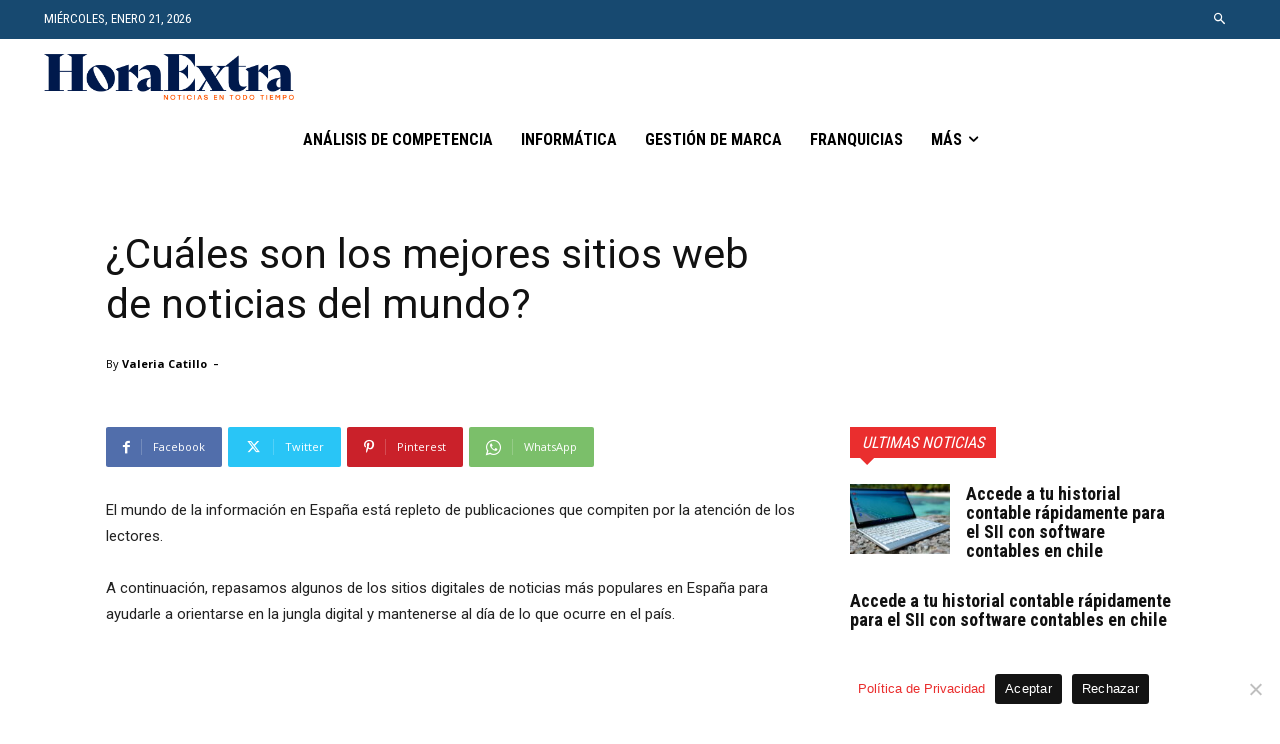

--- FILE ---
content_type: text/html; charset=UTF-8
request_url: https://diariohoraextra.com/cuales-son-los-mejores-sitios-web-de-noticias-del-mundo/
body_size: 45857
content:
<!doctype html >
<html lang="es">
<head>
    <meta charset="UTF-8" />
    <title>¿Cuáles son los mejores sitios web de noticias del mundo? - Diario Hora Extra</title>
    <meta name="viewport" content="width=device-width, initial-scale=1.0">
    <link rel="pingback" href="https://diariohoraextra.com/xmlrpc.php" />
    <meta name='robots' content='index, follow, max-image-preview:large, max-snippet:-1, max-video-preview:-1' />
	<style>img:is([sizes="auto" i], [sizes^="auto," i]) { contain-intrinsic-size: 3000px 1500px }</style>
	
	<!-- This site is optimized with the Yoast SEO plugin v23.0 - https://yoast.com/wordpress/plugins/seo/ -->
	<meta name="description" content="Los sitios web de noticias reciben una media de más de dos mil millones de visitas al mes y tienen la capacidad de difundir información con increíble rapidez. Estos son los principales sitios de noticias según la clasificación de Alexa." />
	<link rel="canonical" href="https://diariohoraextra.com/cuales-son-los-mejores-sitios-web-de-noticias-del-mundo/" />
	<meta property="og:locale" content="es_ES" />
	<meta property="og:type" content="article" />
	<meta property="og:title" content="¿Cuáles son los mejores sitios web de noticias del mundo? - Diario Hora Extra" />
	<meta property="og:description" content="Los sitios web de noticias reciben una media de más de dos mil millones de visitas al mes y tienen la capacidad de difundir información con increíble rapidez. Estos son los principales sitios de noticias según la clasificación de Alexa." />
	<meta property="og:url" content="https://diariohoraextra.com/cuales-son-los-mejores-sitios-web-de-noticias-del-mundo/" />
	<meta property="og:site_name" content="Diario Hora Extra" />
	<meta property="article:published_time" content="2023-03-28T09:45:20+00:00" />
	<meta property="article:modified_time" content="2023-03-28T09:45:58+00:00" />
	<meta property="og:image" content="https://diariohoraextra-com.b-cdn.net/wp-content/uploads/2023/03/noticias-7.jpg" />
	<meta property="og:image:width" content="1000" />
	<meta property="og:image:height" content="667" />
	<meta property="og:image:type" content="image/jpeg" />
	<meta name="author" content="Valeria Catillo" />
	<meta name="twitter:card" content="summary_large_image" />
	<meta name="twitter:label1" content="Escrito por" />
	<meta name="twitter:data1" content="Valeria Catillo" />
	<meta name="twitter:label2" content="Tiempo de lectura" />
	<meta name="twitter:data2" content="5 minutos" />
	<script type="application/ld+json" class="yoast-schema-graph">{"@context":"https://schema.org","@graph":[{"@type":"WebPage","@id":"https://diariohoraextra.com/cuales-son-los-mejores-sitios-web-de-noticias-del-mundo/","url":"https://diariohoraextra.com/cuales-son-los-mejores-sitios-web-de-noticias-del-mundo/","name":"¿Cuáles son los mejores sitios web de noticias del mundo? - Diario Hora Extra","isPartOf":{"@id":"https://diariohoraextra.com/#website"},"primaryImageOfPage":{"@id":"https://diariohoraextra.com/cuales-son-los-mejores-sitios-web-de-noticias-del-mundo/#primaryimage"},"image":{"@id":"https://diariohoraextra.com/cuales-son-los-mejores-sitios-web-de-noticias-del-mundo/#primaryimage"},"thumbnailUrl":"https://diariohoraextra-com.b-cdn.net/wp-content/uploads/2023/03/noticias-7.jpg","datePublished":"2023-03-28T09:45:20+00:00","dateModified":"2023-03-28T09:45:58+00:00","author":{"@id":"https://diariohoraextra.com/#/schema/person/07c278f6d833dc67ad7c66806e77f05c"},"description":"Los sitios web de noticias reciben una media de más de dos mil millones de visitas al mes y tienen la capacidad de difundir información con increíble rapidez. Estos son los principales sitios de noticias según la clasificación de Alexa.","breadcrumb":{"@id":"https://diariohoraextra.com/cuales-son-los-mejores-sitios-web-de-noticias-del-mundo/#breadcrumb"},"inLanguage":"es","potentialAction":[{"@type":"ReadAction","target":["https://diariohoraextra.com/cuales-son-los-mejores-sitios-web-de-noticias-del-mundo/"]}]},{"@type":"ImageObject","inLanguage":"es","@id":"https://diariohoraextra.com/cuales-son-los-mejores-sitios-web-de-noticias-del-mundo/#primaryimage","url":"https://diariohoraextra-com.b-cdn.net/wp-content/uploads/2023/03/noticias-7.jpg","contentUrl":"https://diariohoraextra-com.b-cdn.net/wp-content/uploads/2023/03/noticias-7.jpg","width":1000,"height":667,"caption":"Cuáles son los mejores sitios web de noticias del mundo"},{"@type":"BreadcrumbList","@id":"https://diariohoraextra.com/cuales-son-los-mejores-sitios-web-de-noticias-del-mundo/#breadcrumb","itemListElement":[{"@type":"ListItem","position":1,"name":"Home","item":"https://diariohoraextra.com/"},{"@type":"ListItem","position":2,"name":"¿Cuáles son los mejores sitios web de noticias del mundo?"}]},{"@type":"WebSite","@id":"https://diariohoraextra.com/#website","url":"https://diariohoraextra.com/","name":"Diario Hora Extra","description":"","potentialAction":[{"@type":"SearchAction","target":{"@type":"EntryPoint","urlTemplate":"https://diariohoraextra.com/?s={search_term_string}"},"query-input":"required name=search_term_string"}],"inLanguage":"es"},{"@type":"Person","@id":"https://diariohoraextra.com/#/schema/person/07c278f6d833dc67ad7c66806e77f05c","name":"Valeria Catillo","image":{"@type":"ImageObject","inLanguage":"es","@id":"https://diariohoraextra.com/#/schema/person/image/","url":"https://secure.gravatar.com/avatar/f9f482af8fa6dd370e65629493cee2d1b228394c62a1dedb6991f276bebbdc0b?s=96&d=mm&r=g","contentUrl":"https://secure.gravatar.com/avatar/f9f482af8fa6dd370e65629493cee2d1b228394c62a1dedb6991f276bebbdc0b?s=96&d=mm&r=g","caption":"Valeria Catillo"},"sameAs":["https://diariohoraextra.com"],"url":"https://diariohoraextra.com/author/rocket-impulse33gmail-com/"}]}</script>
	<!-- / Yoast SEO plugin. -->


<link rel='dns-prefetch' href='//fonts.googleapis.com' />
<link rel="alternate" type="application/rss+xml" title="Diario Hora Extra &raquo; Feed" href="https://diariohoraextra.com/feed/" />
<link rel="alternate" type="application/rss+xml" title="Diario Hora Extra &raquo; Feed de los comentarios" href="https://diariohoraextra.com/comments/feed/" />
<link rel="alternate" type="application/rss+xml" title="Diario Hora Extra &raquo; Comentario ¿Cuáles son los mejores sitios web de noticias del mundo? del feed" href="https://diariohoraextra.com/cuales-son-los-mejores-sitios-web-de-noticias-del-mundo/feed/" />
<script type="text/javascript">
/* <![CDATA[ */
window._wpemojiSettings = {"baseUrl":"https:\/\/s.w.org\/images\/core\/emoji\/15.1.0\/72x72\/","ext":".png","svgUrl":"https:\/\/s.w.org\/images\/core\/emoji\/15.1.0\/svg\/","svgExt":".svg","source":{"concatemoji":"https:\/\/diariohoraextra-com.b-cdn.net\/wp-includes\/js\/wp-emoji-release.min.js?ver=6.8.1"}};
/*! This file is auto-generated */
!function(i,n){var o,s,e;function c(e){try{var t={supportTests:e,timestamp:(new Date).valueOf()};sessionStorage.setItem(o,JSON.stringify(t))}catch(e){}}function p(e,t,n){e.clearRect(0,0,e.canvas.width,e.canvas.height),e.fillText(t,0,0);var t=new Uint32Array(e.getImageData(0,0,e.canvas.width,e.canvas.height).data),r=(e.clearRect(0,0,e.canvas.width,e.canvas.height),e.fillText(n,0,0),new Uint32Array(e.getImageData(0,0,e.canvas.width,e.canvas.height).data));return t.every(function(e,t){return e===r[t]})}function u(e,t,n){switch(t){case"flag":return n(e,"\ud83c\udff3\ufe0f\u200d\u26a7\ufe0f","\ud83c\udff3\ufe0f\u200b\u26a7\ufe0f")?!1:!n(e,"\ud83c\uddfa\ud83c\uddf3","\ud83c\uddfa\u200b\ud83c\uddf3")&&!n(e,"\ud83c\udff4\udb40\udc67\udb40\udc62\udb40\udc65\udb40\udc6e\udb40\udc67\udb40\udc7f","\ud83c\udff4\u200b\udb40\udc67\u200b\udb40\udc62\u200b\udb40\udc65\u200b\udb40\udc6e\u200b\udb40\udc67\u200b\udb40\udc7f");case"emoji":return!n(e,"\ud83d\udc26\u200d\ud83d\udd25","\ud83d\udc26\u200b\ud83d\udd25")}return!1}function f(e,t,n){var r="undefined"!=typeof WorkerGlobalScope&&self instanceof WorkerGlobalScope?new OffscreenCanvas(300,150):i.createElement("canvas"),a=r.getContext("2d",{willReadFrequently:!0}),o=(a.textBaseline="top",a.font="600 32px Arial",{});return e.forEach(function(e){o[e]=t(a,e,n)}),o}function t(e){var t=i.createElement("script");t.src=e,t.defer=!0,i.head.appendChild(t)}"undefined"!=typeof Promise&&(o="wpEmojiSettingsSupports",s=["flag","emoji"],n.supports={everything:!0,everythingExceptFlag:!0},e=new Promise(function(e){i.addEventListener("DOMContentLoaded",e,{once:!0})}),new Promise(function(t){var n=function(){try{var e=JSON.parse(sessionStorage.getItem(o));if("object"==typeof e&&"number"==typeof e.timestamp&&(new Date).valueOf()<e.timestamp+604800&&"object"==typeof e.supportTests)return e.supportTests}catch(e){}return null}();if(!n){if("undefined"!=typeof Worker&&"undefined"!=typeof OffscreenCanvas&&"undefined"!=typeof URL&&URL.createObjectURL&&"undefined"!=typeof Blob)try{var e="postMessage("+f.toString()+"("+[JSON.stringify(s),u.toString(),p.toString()].join(",")+"));",r=new Blob([e],{type:"text/javascript"}),a=new Worker(URL.createObjectURL(r),{name:"wpTestEmojiSupports"});return void(a.onmessage=function(e){c(n=e.data),a.terminate(),t(n)})}catch(e){}c(n=f(s,u,p))}t(n)}).then(function(e){for(var t in e)n.supports[t]=e[t],n.supports.everything=n.supports.everything&&n.supports[t],"flag"!==t&&(n.supports.everythingExceptFlag=n.supports.everythingExceptFlag&&n.supports[t]);n.supports.everythingExceptFlag=n.supports.everythingExceptFlag&&!n.supports.flag,n.DOMReady=!1,n.readyCallback=function(){n.DOMReady=!0}}).then(function(){return e}).then(function(){var e;n.supports.everything||(n.readyCallback(),(e=n.source||{}).concatemoji?t(e.concatemoji):e.wpemoji&&e.twemoji&&(t(e.twemoji),t(e.wpemoji)))}))}((window,document),window._wpemojiSettings);
/* ]]> */
</script>

<link rel='stylesheet' id='sgr-css' href='https://diariohoraextra-com.b-cdn.net/wp-content/plugins/simple-google-recaptcha/sgr.css?ver=1684777047' type='text/css' media='all' />
<style id='wp-emoji-styles-inline-css' type='text/css'>

	img.wp-smiley, img.emoji {
		display: inline !important;
		border: none !important;
		box-shadow: none !important;
		height: 1em !important;
		width: 1em !important;
		margin: 0 0.07em !important;
		vertical-align: -0.1em !important;
		background: none !important;
		padding: 0 !important;
	}
</style>
<link rel='stylesheet' id='wp-block-library-css' href='https://diariohoraextra-com.b-cdn.net/wp-includes/css/dist/block-library/style.min.css?ver=6.8.1' type='text/css' media='all' />
<style id='classic-theme-styles-inline-css' type='text/css'>
/*! This file is auto-generated */
.wp-block-button__link{color:#fff;background-color:#32373c;border-radius:9999px;box-shadow:none;text-decoration:none;padding:calc(.667em + 2px) calc(1.333em + 2px);font-size:1.125em}.wp-block-file__button{background:#32373c;color:#fff;text-decoration:none}
</style>
<style id='global-styles-inline-css' type='text/css'>
:root{--wp--preset--aspect-ratio--square: 1;--wp--preset--aspect-ratio--4-3: 4/3;--wp--preset--aspect-ratio--3-4: 3/4;--wp--preset--aspect-ratio--3-2: 3/2;--wp--preset--aspect-ratio--2-3: 2/3;--wp--preset--aspect-ratio--16-9: 16/9;--wp--preset--aspect-ratio--9-16: 9/16;--wp--preset--color--black: #000000;--wp--preset--color--cyan-bluish-gray: #abb8c3;--wp--preset--color--white: #ffffff;--wp--preset--color--pale-pink: #f78da7;--wp--preset--color--vivid-red: #cf2e2e;--wp--preset--color--luminous-vivid-orange: #ff6900;--wp--preset--color--luminous-vivid-amber: #fcb900;--wp--preset--color--light-green-cyan: #7bdcb5;--wp--preset--color--vivid-green-cyan: #00d084;--wp--preset--color--pale-cyan-blue: #8ed1fc;--wp--preset--color--vivid-cyan-blue: #0693e3;--wp--preset--color--vivid-purple: #9b51e0;--wp--preset--gradient--vivid-cyan-blue-to-vivid-purple: linear-gradient(135deg,rgba(6,147,227,1) 0%,rgb(155,81,224) 100%);--wp--preset--gradient--light-green-cyan-to-vivid-green-cyan: linear-gradient(135deg,rgb(122,220,180) 0%,rgb(0,208,130) 100%);--wp--preset--gradient--luminous-vivid-amber-to-luminous-vivid-orange: linear-gradient(135deg,rgba(252,185,0,1) 0%,rgba(255,105,0,1) 100%);--wp--preset--gradient--luminous-vivid-orange-to-vivid-red: linear-gradient(135deg,rgba(255,105,0,1) 0%,rgb(207,46,46) 100%);--wp--preset--gradient--very-light-gray-to-cyan-bluish-gray: linear-gradient(135deg,rgb(238,238,238) 0%,rgb(169,184,195) 100%);--wp--preset--gradient--cool-to-warm-spectrum: linear-gradient(135deg,rgb(74,234,220) 0%,rgb(151,120,209) 20%,rgb(207,42,186) 40%,rgb(238,44,130) 60%,rgb(251,105,98) 80%,rgb(254,248,76) 100%);--wp--preset--gradient--blush-light-purple: linear-gradient(135deg,rgb(255,206,236) 0%,rgb(152,150,240) 100%);--wp--preset--gradient--blush-bordeaux: linear-gradient(135deg,rgb(254,205,165) 0%,rgb(254,45,45) 50%,rgb(107,0,62) 100%);--wp--preset--gradient--luminous-dusk: linear-gradient(135deg,rgb(255,203,112) 0%,rgb(199,81,192) 50%,rgb(65,88,208) 100%);--wp--preset--gradient--pale-ocean: linear-gradient(135deg,rgb(255,245,203) 0%,rgb(182,227,212) 50%,rgb(51,167,181) 100%);--wp--preset--gradient--electric-grass: linear-gradient(135deg,rgb(202,248,128) 0%,rgb(113,206,126) 100%);--wp--preset--gradient--midnight: linear-gradient(135deg,rgb(2,3,129) 0%,rgb(40,116,252) 100%);--wp--preset--font-size--small: 11px;--wp--preset--font-size--medium: 20px;--wp--preset--font-size--large: 32px;--wp--preset--font-size--x-large: 42px;--wp--preset--font-size--regular: 15px;--wp--preset--font-size--larger: 50px;--wp--preset--spacing--20: 0.44rem;--wp--preset--spacing--30: 0.67rem;--wp--preset--spacing--40: 1rem;--wp--preset--spacing--50: 1.5rem;--wp--preset--spacing--60: 2.25rem;--wp--preset--spacing--70: 3.38rem;--wp--preset--spacing--80: 5.06rem;--wp--preset--shadow--natural: 6px 6px 9px rgba(0, 0, 0, 0.2);--wp--preset--shadow--deep: 12px 12px 50px rgba(0, 0, 0, 0.4);--wp--preset--shadow--sharp: 6px 6px 0px rgba(0, 0, 0, 0.2);--wp--preset--shadow--outlined: 6px 6px 0px -3px rgba(255, 255, 255, 1), 6px 6px rgba(0, 0, 0, 1);--wp--preset--shadow--crisp: 6px 6px 0px rgba(0, 0, 0, 1);}:where(.is-layout-flex){gap: 0.5em;}:where(.is-layout-grid){gap: 0.5em;}body .is-layout-flex{display: flex;}.is-layout-flex{flex-wrap: wrap;align-items: center;}.is-layout-flex > :is(*, div){margin: 0;}body .is-layout-grid{display: grid;}.is-layout-grid > :is(*, div){margin: 0;}:where(.wp-block-columns.is-layout-flex){gap: 2em;}:where(.wp-block-columns.is-layout-grid){gap: 2em;}:where(.wp-block-post-template.is-layout-flex){gap: 1.25em;}:where(.wp-block-post-template.is-layout-grid){gap: 1.25em;}.has-black-color{color: var(--wp--preset--color--black) !important;}.has-cyan-bluish-gray-color{color: var(--wp--preset--color--cyan-bluish-gray) !important;}.has-white-color{color: var(--wp--preset--color--white) !important;}.has-pale-pink-color{color: var(--wp--preset--color--pale-pink) !important;}.has-vivid-red-color{color: var(--wp--preset--color--vivid-red) !important;}.has-luminous-vivid-orange-color{color: var(--wp--preset--color--luminous-vivid-orange) !important;}.has-luminous-vivid-amber-color{color: var(--wp--preset--color--luminous-vivid-amber) !important;}.has-light-green-cyan-color{color: var(--wp--preset--color--light-green-cyan) !important;}.has-vivid-green-cyan-color{color: var(--wp--preset--color--vivid-green-cyan) !important;}.has-pale-cyan-blue-color{color: var(--wp--preset--color--pale-cyan-blue) !important;}.has-vivid-cyan-blue-color{color: var(--wp--preset--color--vivid-cyan-blue) !important;}.has-vivid-purple-color{color: var(--wp--preset--color--vivid-purple) !important;}.has-black-background-color{background-color: var(--wp--preset--color--black) !important;}.has-cyan-bluish-gray-background-color{background-color: var(--wp--preset--color--cyan-bluish-gray) !important;}.has-white-background-color{background-color: var(--wp--preset--color--white) !important;}.has-pale-pink-background-color{background-color: var(--wp--preset--color--pale-pink) !important;}.has-vivid-red-background-color{background-color: var(--wp--preset--color--vivid-red) !important;}.has-luminous-vivid-orange-background-color{background-color: var(--wp--preset--color--luminous-vivid-orange) !important;}.has-luminous-vivid-amber-background-color{background-color: var(--wp--preset--color--luminous-vivid-amber) !important;}.has-light-green-cyan-background-color{background-color: var(--wp--preset--color--light-green-cyan) !important;}.has-vivid-green-cyan-background-color{background-color: var(--wp--preset--color--vivid-green-cyan) !important;}.has-pale-cyan-blue-background-color{background-color: var(--wp--preset--color--pale-cyan-blue) !important;}.has-vivid-cyan-blue-background-color{background-color: var(--wp--preset--color--vivid-cyan-blue) !important;}.has-vivid-purple-background-color{background-color: var(--wp--preset--color--vivid-purple) !important;}.has-black-border-color{border-color: var(--wp--preset--color--black) !important;}.has-cyan-bluish-gray-border-color{border-color: var(--wp--preset--color--cyan-bluish-gray) !important;}.has-white-border-color{border-color: var(--wp--preset--color--white) !important;}.has-pale-pink-border-color{border-color: var(--wp--preset--color--pale-pink) !important;}.has-vivid-red-border-color{border-color: var(--wp--preset--color--vivid-red) !important;}.has-luminous-vivid-orange-border-color{border-color: var(--wp--preset--color--luminous-vivid-orange) !important;}.has-luminous-vivid-amber-border-color{border-color: var(--wp--preset--color--luminous-vivid-amber) !important;}.has-light-green-cyan-border-color{border-color: var(--wp--preset--color--light-green-cyan) !important;}.has-vivid-green-cyan-border-color{border-color: var(--wp--preset--color--vivid-green-cyan) !important;}.has-pale-cyan-blue-border-color{border-color: var(--wp--preset--color--pale-cyan-blue) !important;}.has-vivid-cyan-blue-border-color{border-color: var(--wp--preset--color--vivid-cyan-blue) !important;}.has-vivid-purple-border-color{border-color: var(--wp--preset--color--vivid-purple) !important;}.has-vivid-cyan-blue-to-vivid-purple-gradient-background{background: var(--wp--preset--gradient--vivid-cyan-blue-to-vivid-purple) !important;}.has-light-green-cyan-to-vivid-green-cyan-gradient-background{background: var(--wp--preset--gradient--light-green-cyan-to-vivid-green-cyan) !important;}.has-luminous-vivid-amber-to-luminous-vivid-orange-gradient-background{background: var(--wp--preset--gradient--luminous-vivid-amber-to-luminous-vivid-orange) !important;}.has-luminous-vivid-orange-to-vivid-red-gradient-background{background: var(--wp--preset--gradient--luminous-vivid-orange-to-vivid-red) !important;}.has-very-light-gray-to-cyan-bluish-gray-gradient-background{background: var(--wp--preset--gradient--very-light-gray-to-cyan-bluish-gray) !important;}.has-cool-to-warm-spectrum-gradient-background{background: var(--wp--preset--gradient--cool-to-warm-spectrum) !important;}.has-blush-light-purple-gradient-background{background: var(--wp--preset--gradient--blush-light-purple) !important;}.has-blush-bordeaux-gradient-background{background: var(--wp--preset--gradient--blush-bordeaux) !important;}.has-luminous-dusk-gradient-background{background: var(--wp--preset--gradient--luminous-dusk) !important;}.has-pale-ocean-gradient-background{background: var(--wp--preset--gradient--pale-ocean) !important;}.has-electric-grass-gradient-background{background: var(--wp--preset--gradient--electric-grass) !important;}.has-midnight-gradient-background{background: var(--wp--preset--gradient--midnight) !important;}.has-small-font-size{font-size: var(--wp--preset--font-size--small) !important;}.has-medium-font-size{font-size: var(--wp--preset--font-size--medium) !important;}.has-large-font-size{font-size: var(--wp--preset--font-size--large) !important;}.has-x-large-font-size{font-size: var(--wp--preset--font-size--x-large) !important;}
:where(.wp-block-post-template.is-layout-flex){gap: 1.25em;}:where(.wp-block-post-template.is-layout-grid){gap: 1.25em;}
:where(.wp-block-columns.is-layout-flex){gap: 2em;}:where(.wp-block-columns.is-layout-grid){gap: 2em;}
:root :where(.wp-block-pullquote){font-size: 1.5em;line-height: 1.6;}
</style>
<link rel='stylesheet' id='cookie-notice-front-css' href='https://diariohoraextra-com.b-cdn.net/wp-content/plugins/cookie-notice/css/front.min.css?ver=2.4.18' type='text/css' media='all' />
<link rel='stylesheet' id='td-plugin-multi-purpose-css' href='https://diariohoraextra-com.b-cdn.net/wp-content/plugins/td-composer/td-multi-purpose/style.css?ver=492e3cf54bd42df3b24a3de8e2307cafx' type='text/css' media='all' />
<link rel='stylesheet' id='google-fonts-style-css' href='https://fonts.googleapis.com/css?family=Montserrat%3A400%7COpen+Sans%3A400%2C600%2C700%7CRoboto%3A400%2C600%2C700%7CRoboto+Condensed%3A400%2C500%2C700%7COpen+Sans%3A400&#038;display=swap&#038;ver=12.7.1' type='text/css' media='all' />
<link rel='stylesheet' id='td-theme-css' href='https://diariohoraextra-com.b-cdn.net/wp-content/themes/Newspaper/style.css?ver=12.7.1' type='text/css' media='all' />
<style id='td-theme-inline-css' type='text/css'>@media (max-width:767px){.td-header-desktop-wrap{display:none}}@media (min-width:767px){.td-header-mobile-wrap{display:none}}</style>
<link rel='stylesheet' id='td-legacy-framework-front-style-css' href='https://diariohoraextra-com.b-cdn.net/wp-content/plugins/td-composer/legacy/Newspaper/assets/css/td_legacy_main.css?ver=492e3cf54bd42df3b24a3de8e2307cafx' type='text/css' media='all' />
<link rel='stylesheet' id='tdb_style_cloud_templates_front-css' href='https://diariohoraextra-com.b-cdn.net/wp-content/plugins/td-cloud-library/assets/css/tdb_main.css?ver=d578089f160957352b9b4ca6d880fd8f' type='text/css' media='all' />
<script type="text/javascript" id="sgr-js-extra">
/* <![CDATA[ */
var sgr = {"sgr_site_key":"6LeV0S4mAAAAANUs2BISz0du7lzx20nG6OOYCT2a"};
/* ]]> */
</script>
<script type="text/javascript" src="https://diariohoraextra-com.b-cdn.net/wp-content/plugins/simple-google-recaptcha/sgr.js?ver=1684777047" id="sgr-js"></script>
<script type="text/javascript" id="cookie-notice-front-js-before">
/* <![CDATA[ */
var cnArgs = {"ajaxUrl":"https:\/\/diariohoraextra.com\/wp-admin\/admin-ajax.php","nonce":"df6e1b81cd","hideEffect":"fade","position":"bottom","onScroll":true,"onScrollOffset":700,"onClick":true,"cookieName":"cookie_notice_accepted","cookieTime":2147483647,"cookieTimeRejected":2147483647,"globalCookie":false,"redirection":false,"cache":true,"revokeCookies":false,"revokeCookiesOpt":"automatic"};
/* ]]> */
</script>
<script type="text/javascript" src="https://diariohoraextra-com.b-cdn.net/wp-content/plugins/cookie-notice/js/front.min.js?ver=2.4.18" id="cookie-notice-front-js"></script>
<script type="text/javascript" src="https://diariohoraextra-com.b-cdn.net/wp-includes/js/jquery/jquery.min.js?ver=3.7.1" id="jquery-core-js"></script>
<script type="text/javascript" src="https://diariohoraextra-com.b-cdn.net/wp-includes/js/jquery/jquery-migrate.min.js?ver=3.4.1" id="jquery-migrate-js"></script>
<link rel="https://api.w.org/" href="https://diariohoraextra.com/wp-json/" /><link rel="alternate" title="JSON" type="application/json" href="https://diariohoraextra.com/wp-json/wp/v2/posts/345" /><link rel="EditURI" type="application/rsd+xml" title="RSD" href="https://diariohoraextra.com/xmlrpc.php?rsd" />
<meta name="generator" content="WordPress 6.8.1" />
<link rel='shortlink' href='https://diariohoraextra.com/?p=345' />
<link rel="alternate" title="oEmbed (JSON)" type="application/json+oembed" href="https://diariohoraextra.com/wp-json/oembed/1.0/embed?url=https%3A%2F%2Fdiariohoraextra.com%2Fcuales-son-los-mejores-sitios-web-de-noticias-del-mundo%2F" />
<link rel="alternate" title="oEmbed (XML)" type="text/xml+oembed" href="https://diariohoraextra.com/wp-json/oembed/1.0/embed?url=https%3A%2F%2Fdiariohoraextra.com%2Fcuales-son-los-mejores-sitios-web-de-noticias-del-mundo%2F&#038;format=xml" />
<!-- start Simple Custom CSS and JS -->
<script type="text/javascript">
 

jQuery(document).ready(function(){

setTimeout(function(){

     //var tag_new = jQuery("template").eq(38).attr("id");
     var tag_new = jQuery("template").last().attr("id");
     console.log(tag_new);

     //alert(tag_new);
     jQuery("#" + tag_new).css("display", "none");
     jQuery("#" + tag_new).next().next().css("display", "none");
}, 100);

});
</script>
<!-- end Simple Custom CSS and JS -->
<!-- Google Tag Manager -->
<script>(function(w,d,s,l,i){w[l]=w[l]||[];w[l].push({'gtm.start':
new Date().getTime(),event:'gtm.js'});var f=d.getElementsByTagName(s)[0],
j=d.createElement(s),dl=l!='dataLayer'?'&l='+l:'';j.async=true;j.src=
'https://www.googletagmanager.com/gtm.js?id='+i+dl;f.parentNode.insertBefore(j,f);
})(window,document,'script','dataLayer','GTM-P8LKC5V2');</script>
<!-- End Google Tag Manager -->

<meta name="google-site-verification" content="wqbvv7eNPxl1Np63pYZDUWSfi722j7Df691wNNDuNQc" />

<!-- StarBox - the Author Box for Humans 3.5.3, visit: https://wordpress.org/plugins/starbox/ -->
<!-- /StarBox - the Author Box for Humans -->

<link rel='stylesheet' id='da66243808-css' href='https://diariohoraextra-com.b-cdn.net/wp-content/plugins/starbox/themes/business/css/frontend.min.css?ver=3.5.3' type='text/css' media='all' />
<script type="text/javascript" src="https://diariohoraextra-com.b-cdn.net/wp-content/plugins/starbox/themes/business/js/frontend.min.js?ver=3.5.3" id="add509447c-js"></script>
<link rel='stylesheet' id='42a49cf62b-css' href='https://diariohoraextra-com.b-cdn.net/wp-content/plugins/starbox/themes/admin/css/hidedefault.min.css?ver=3.5.3' type='text/css' media='all' />
    <script>
        window.tdb_global_vars = {"wpRestUrl":"https:\/\/diariohoraextra.com\/wp-json\/","permalinkStructure":"\/%postname%\/"};
        window.tdb_p_autoload_vars = {"isAjax":false,"isAdminBarShowing":false,"autoloadStatus":"off","origPostEditUrl":null};
    </script>
    
    <style id="tdb-global-colors">:root{--accent-color-1:#e52e2e;--accent-color-2:#FF4A4A;--base-color-1:#131F49;--light-color-1:#EDEDED;--light-border:#EDEDED;--base-gray:#717176;--light-gray:#F1F4F7;--light-red:#FCF7F5;--dark-border:#b1b4bc}</style>

    
	            <style id="tdb-global-fonts">
                
:root{--global-font-1:Poppins;--global-font-2:Roboto Condensed;--global-font-3:PT Serif;}
            </style>
            
<!-- JS generated by theme -->

<script type="text/javascript" id="td-generated-header-js">
    
    

	    var tdBlocksArray = []; //here we store all the items for the current page

	    // td_block class - each ajax block uses a object of this class for requests
	    function tdBlock() {
		    this.id = '';
		    this.block_type = 1; //block type id (1-234 etc)
		    this.atts = '';
		    this.td_column_number = '';
		    this.td_current_page = 1; //
		    this.post_count = 0; //from wp
		    this.found_posts = 0; //from wp
		    this.max_num_pages = 0; //from wp
		    this.td_filter_value = ''; //current live filter value
		    this.is_ajax_running = false;
		    this.td_user_action = ''; // load more or infinite loader (used by the animation)
		    this.header_color = '';
		    this.ajax_pagination_infinite_stop = ''; //show load more at page x
	    }

        // td_js_generator - mini detector
        ( function () {
            var htmlTag = document.getElementsByTagName("html")[0];

	        if ( navigator.userAgent.indexOf("MSIE 10.0") > -1 ) {
                htmlTag.className += ' ie10';
            }

            if ( !!navigator.userAgent.match(/Trident.*rv\:11\./) ) {
                htmlTag.className += ' ie11';
            }

	        if ( navigator.userAgent.indexOf("Edge") > -1 ) {
                htmlTag.className += ' ieEdge';
            }

            if ( /(iPad|iPhone|iPod)/g.test(navigator.userAgent) ) {
                htmlTag.className += ' td-md-is-ios';
            }

            var user_agent = navigator.userAgent.toLowerCase();
            if ( user_agent.indexOf("android") > -1 ) {
                htmlTag.className += ' td-md-is-android';
            }

            if ( -1 !== navigator.userAgent.indexOf('Mac OS X')  ) {
                htmlTag.className += ' td-md-is-os-x';
            }

            if ( /chrom(e|ium)/.test(navigator.userAgent.toLowerCase()) ) {
               htmlTag.className += ' td-md-is-chrome';
            }

            if ( -1 !== navigator.userAgent.indexOf('Firefox') ) {
                htmlTag.className += ' td-md-is-firefox';
            }

            if ( -1 !== navigator.userAgent.indexOf('Safari') && -1 === navigator.userAgent.indexOf('Chrome') ) {
                htmlTag.className += ' td-md-is-safari';
            }

            if( -1 !== navigator.userAgent.indexOf('IEMobile') ){
                htmlTag.className += ' td-md-is-iemobile';
            }

        })();

        var tdLocalCache = {};

        ( function () {
            "use strict";

            tdLocalCache = {
                data: {},
                remove: function (resource_id) {
                    delete tdLocalCache.data[resource_id];
                },
                exist: function (resource_id) {
                    return tdLocalCache.data.hasOwnProperty(resource_id) && tdLocalCache.data[resource_id] !== null;
                },
                get: function (resource_id) {
                    return tdLocalCache.data[resource_id];
                },
                set: function (resource_id, cachedData) {
                    tdLocalCache.remove(resource_id);
                    tdLocalCache.data[resource_id] = cachedData;
                }
            };
        })();

    
    
var td_viewport_interval_list=[{"limitBottom":767,"sidebarWidth":228},{"limitBottom":1018,"sidebarWidth":300},{"limitBottom":1140,"sidebarWidth":324}];
var td_animation_stack_effect="type0";
var tds_animation_stack=true;
var td_animation_stack_specific_selectors=".entry-thumb, img, .td-lazy-img";
var td_animation_stack_general_selectors=".td-animation-stack img, .td-animation-stack .entry-thumb, .post img, .td-animation-stack .td-lazy-img";
var tdc_is_installed="yes";
var tdc_domain_active=false;
var td_ajax_url="https:\/\/diariohoraextra.com\/wp-admin\/admin-ajax.php?td_theme_name=Newspaper&v=12.7.1";
var td_get_template_directory_uri="https:\/\/diariohoraextra-com.b-cdn.net\/wp-content\/plugins\/td-composer\/legacy\/common";
var tds_snap_menu="";
var tds_logo_on_sticky="";
var tds_header_style="";
var td_please_wait="Por favor espera...";
var td_email_user_pass_incorrect="Usuario o contrase\u00f1a incorrecta!";
var td_email_user_incorrect="Correo electr\u00f3nico o nombre de usuario incorrecto!";
var td_email_incorrect="Email incorrecto!";
var td_user_incorrect="Username incorrect!";
var td_email_user_empty="Email or username empty!";
var td_pass_empty="Pass empty!";
var td_pass_pattern_incorrect="Invalid Pass Pattern!";
var td_retype_pass_incorrect="Retyped Pass incorrect!";
var tds_more_articles_on_post_enable="";
var tds_more_articles_on_post_time_to_wait="";
var tds_more_articles_on_post_pages_distance_from_top=0;
var tds_captcha="";
var tds_theme_color_site_wide="#ea2e2e";
var tds_smart_sidebar="";
var tdThemeName="Newspaper";
var tdThemeNameWl="Newspaper";
var td_magnific_popup_translation_tPrev="Anterior (tecla de flecha izquierda)";
var td_magnific_popup_translation_tNext="Siguiente (tecla de flecha derecha)";
var td_magnific_popup_translation_tCounter="%curr% de %total%";
var td_magnific_popup_translation_ajax_tError="El contenido de %url% no pudo cargarse.";
var td_magnific_popup_translation_image_tError="La imagen #%curr% no pudo cargarse.";
var tdBlockNonce="6874338f20";
var tdMobileMenu="enabled";
var tdMobileSearch="enabled";
var tdDateNamesI18n={"month_names":["enero","febrero","marzo","abril","mayo","junio","julio","agosto","septiembre","octubre","noviembre","diciembre"],"month_names_short":["Ene","Feb","Mar","Abr","May","Jun","Jul","Ago","Sep","Oct","Nov","Dic"],"day_names":["domingo","lunes","martes","mi\u00e9rcoles","jueves","viernes","s\u00e1bado"],"day_names_short":["Dom","Lun","Mar","Mi\u00e9","Jue","Vie","S\u00e1b"]};
var tdb_modal_confirm="Ahorrar";
var tdb_modal_cancel="Cancelar";
var tdb_modal_confirm_alt="S\u00ed";
var tdb_modal_cancel_alt="No";
var td_deploy_mode="deploy";
var td_ad_background_click_link="";
var td_ad_background_click_target="";
</script>


<!-- Header style compiled by theme -->

<style>.td-menu-background,.td-search-background{background-image:url('https://diariohoraextra-com.b-cdn.net/wp-content/uploads/2024/03/mobile_menu_bg.jpg')}#td-mobile-nav,#td-mobile-nav .wpb_button,.td-search-wrap-mob{font-family:Montserrat}.td-page-title,.td-category-title-holder .td-page-title{font-family:Montserrat;font-size:32px;font-weight:bold}.woocommerce{font-family:Montserrat}:root{--td_excl_label:'EXCLUSIVO';--td_theme_color:#ea2e2e;--td_slider_text:rgba(234,46,46,0.7);--td_mobile_gradient_one_mob:rgba(0,0,0,0.8);--td_mobile_gradient_two_mob:rgba(0,0,0,0.7);--td_mobile_text_active_color:#ea2e2e}</style>

<link rel="alternate" hreflang="es" href="https://diariohoraextra.com/" />
<link rel="alternate" hreflang="fr" href="https://diariohoraextra.com/fr/" />
<link rel="alternate" hreflang="x-default" href="https://diariohoraextra.com/" />


<script async src="https://pagead2.googlesyndication.com/pagead/js/adsbygoogle.js?client=ca-pub-6019966945055395"
     crossorigin="anonymous"></script>

<meta name="google-adsense-account" content="ca-pub-6019966945055395">
<!-- Button style compiled by theme -->

<style>.tdm-btn-style1{background-color:#ea2e2e}.tdm-btn-style2:before{border-color:#ea2e2e}.tdm-btn-style2{color:#ea2e2e}.tdm-btn-style3{-webkit-box-shadow:0 2px 16px #ea2e2e;-moz-box-shadow:0 2px 16px #ea2e2e;box-shadow:0 2px 16px #ea2e2e}.tdm-btn-style3:hover{-webkit-box-shadow:0 4px 26px #ea2e2e;-moz-box-shadow:0 4px 26px #ea2e2e;box-shadow:0 4px 26px #ea2e2e}</style>

	<style id="tdw-css-placeholder">.td-scroll-up{display:none!important}</style></head>

<body class="wp-singular post-template-default single single-post postid-345 single-format-standard wp-theme-Newspaper cookies-not-set cuales-son-los-mejores-sitios-web-de-noticias-del-mundo global-block-template-1 tdb_template_1988 tdb-template  tdc-header-template  tdc-footer-template td-animation-stack-type0 td-full-layout" itemscope="itemscope" itemtype="https://schema.org/WebPage">

    <div class="td-scroll-up" data-style="style1"><i class="td-icon-menu-up"></i></div>
    <div class="td-menu-background" style="visibility:hidden"></div>
<div id="td-mobile-nav" style="visibility:hidden">
    <div class="td-mobile-container">
        <!-- mobile menu top section -->
        <div class="td-menu-socials-wrap">
            <!-- socials -->
            <div class="td-menu-socials">
                            </div>
            <!-- close button -->
            <div class="td-mobile-close">
                <span><i class="td-icon-close-mobile"></i></span>
            </div>
        </div>

        <!-- login section -->
        
        <!-- menu section -->
        <div class="td-mobile-content">
            <div class="menu-menu-container"><ul id="menu-menu" class="td-mobile-main-menu"><li id="menu-item-2001" class="menu-item menu-item-type-taxonomy menu-item-object-category menu-item-first menu-item-2001"><a href="https://diariohoraextra.com/category/alianzas-estrategicas/">Alianzas Estratégicas</a></li>
<li id="menu-item-2026" class="menu-item menu-item-type-taxonomy menu-item-object-category menu-item-2026"><a href="https://diariohoraextra.com/category/emprendimiento/">Emprendimiento</a></li>
<li id="menu-item-2017" class="menu-item menu-item-type-taxonomy menu-item-object-category menu-item-2017"><a href="https://diariohoraextra.com/category/decoracion/">Decoración</a></li>
<li id="menu-item-2004" class="menu-item menu-item-type-taxonomy menu-item-object-category menu-item-2004"><a href="https://diariohoraextra.com/category/animales/">Animales</a></li>
<li id="menu-item-2005" class="menu-item menu-item-type-taxonomy menu-item-object-category menu-item-2005"><a href="https://diariohoraextra.com/category/blog/">Blog</a></li>
<li id="menu-item-2006" class="menu-item menu-item-type-taxonomy menu-item-object-category menu-item-2006"><a href="https://diariohoraextra.com/category/bodas/">Bodas</a></li>
<li id="menu-item-2007" class="menu-item menu-item-type-taxonomy menu-item-object-category menu-item-2007"><a href="https://diariohoraextra.com/category/calidad-y-mejora-continua/">Calidad y Mejora Continua</a></li>
<li id="menu-item-2008" class="menu-item menu-item-type-taxonomy menu-item-object-category menu-item-2008"><a href="https://diariohoraextra.com/category/ciberseguridad-empresarial/">Ciberseguridad Empresarial</a></li>
<li id="menu-item-2009" class="menu-item menu-item-type-taxonomy menu-item-object-category menu-item-2009"><a href="https://diariohoraextra.com/category/cine-y-television/">Cine y Televisión</a></li>
<li id="menu-item-2003" class="menu-item menu-item-type-taxonomy menu-item-object-category menu-item-2003"><a href="https://diariohoraextra.com/category/analitica-empresarial-y-business-intelligence/">Analítica Empresarial y Business Intelligence</a></li>
<li id="menu-item-2010" class="menu-item menu-item-type-taxonomy menu-item-object-category menu-item-2010"><a href="https://diariohoraextra.com/category/cocina-y-recetas/">Cocina y Recetas</a></li>
<li id="menu-item-2011" class="menu-item menu-item-type-taxonomy menu-item-object-category menu-item-2011"><a href="https://diariohoraextra.com/category/comercio-internacional/">Comercio Internacional</a></li>
<li id="menu-item-2012" class="menu-item menu-item-type-taxonomy menu-item-object-category menu-item-2012"><a href="https://diariohoraextra.com/category/compensacion-y-beneficios/">Compensación y Beneficios</a></li>
<li id="menu-item-2013" class="menu-item menu-item-type-taxonomy menu-item-object-category menu-item-2013"><a href="https://diariohoraextra.com/category/comunicacion-corporativa/">Comunicación Corporativa</a></li>
<li id="menu-item-2014" class="menu-item menu-item-type-taxonomy menu-item-object-category menu-item-2014"><a href="https://diariohoraextra.com/category/contabilidad-empresarial/">Contabilidad Empresarial</a></li>
<li id="menu-item-2015" class="menu-item menu-item-type-taxonomy menu-item-object-category menu-item-2015"><a href="https://diariohoraextra.com/category/crianza-y-ninos/">Crianza y Niños</a></li>
<li id="menu-item-2016" class="menu-item menu-item-type-taxonomy menu-item-object-category menu-item-2016"><a href="https://diariohoraextra.com/category/cultura-y-clima-organizacional/">Cultura y Clima Organizacional</a></li>
<li id="menu-item-2018" class="menu-item menu-item-type-taxonomy menu-item-object-category menu-item-2018"><a href="https://diariohoraextra.com/category/deportes/">Deportes</a></li>
<li id="menu-item-2019" class="menu-item menu-item-type-taxonomy menu-item-object-category menu-item-2019"><a href="https://diariohoraextra.com/category/derecho-empresarial-y-regulaciones/">Derecho Empresarial y Regulaciones</a></li>
<li id="menu-item-2020" class="menu-item menu-item-type-taxonomy menu-item-object-category menu-item-2020"><a href="https://diariohoraextra.com/category/desarrollo-de-personal/">Desarrollo de Personal</a></li>
<li id="menu-item-2021" class="menu-item menu-item-type-taxonomy menu-item-object-category menu-item-2021"><a href="https://diariohoraextra.com/category/e-commerce-y-comercio-electronico/">E-commerce y Comercio Electrónico</a></li>
<li id="menu-item-2022" class="menu-item menu-item-type-taxonomy menu-item-object-category menu-item-2022"><a href="https://diariohoraextra.com/category/economia/">Economía</a></li>
<li id="menu-item-2023" class="menu-item menu-item-type-taxonomy menu-item-object-category menu-item-2023"><a href="https://diariohoraextra.com/category/economia-empresarial/">Economía Empresarial</a></li>
<li id="menu-item-2024" class="menu-item menu-item-type-taxonomy menu-item-object-category menu-item-2024"><a href="https://diariohoraextra.com/category/educacion/">Educación</a></li>
<li id="menu-item-2025" class="menu-item menu-item-type-taxonomy menu-item-object-category menu-item-2025"><a href="https://diariohoraextra.com/category/emprendedores/">Emprendedores</a></li>
<li id="menu-item-2002" class="menu-item menu-item-type-taxonomy menu-item-object-category menu-item-2002"><a href="https://diariohoraextra.com/category/analisis-de-competencia/">Análisis de Competencia</a></li>
<li id="menu-item-2027" class="menu-item menu-item-type-taxonomy menu-item-object-category menu-item-2027"><a href="https://diariohoraextra.com/category/empresas-familiares-y-sucesion/">Empresas Familiares y Sucesión</a></li>
<li id="menu-item-2028" class="menu-item menu-item-type-taxonomy menu-item-object-category menu-item-2028"><a href="https://diariohoraextra.com/category/empresas-y-startups-tecnologicas/">Empresas y Startups Tecnológicas</a></li>
<li id="menu-item-2029" class="menu-item menu-item-type-taxonomy menu-item-object-category menu-item-2029"><a href="https://diariohoraextra.com/category/energias-renovables/">Energías Renovables</a></li>
<li id="menu-item-2030" class="menu-item menu-item-type-taxonomy menu-item-object-category menu-item-2030"><a href="https://diariohoraextra.com/category/estrategias-de-marketing/">Estrategias de Marketing</a></li>
<li id="menu-item-2031" class="menu-item menu-item-type-taxonomy menu-item-object-category menu-item-2031"><a href="https://diariohoraextra.com/category/estrategias-de-negocios/">Estrategias de Negocios</a></li>
<li id="menu-item-2032" class="menu-item menu-item-type-taxonomy menu-item-object-category menu-item-2032"><a href="https://diariohoraextra.com/category/estrategias-de-pricing-y-gestion-de-precios/">Estrategias de Pricing y Gestión de Precios</a></li>
<li id="menu-item-2033" class="menu-item menu-item-type-taxonomy menu-item-object-category menu-item-2033"><a href="https://diariohoraextra.com/category/etica-empresarial-y-responsabilidad-social/">Ética Empresarial y Responsabilidad Social</a></li>
<li id="menu-item-2034" class="menu-item menu-item-type-taxonomy menu-item-object-category menu-item-2034"><a href="https://diariohoraextra.com/category/exito-empresarial-y-casos-de-estudio/">Éxito Empresarial y Casos de Estudio</a></li>
<li id="menu-item-2035" class="menu-item menu-item-type-taxonomy menu-item-object-category menu-item-2035"><a href="https://diariohoraextra.com/category/expansion-global/">Expansión Global</a></li>
<li id="menu-item-2036" class="menu-item menu-item-type-taxonomy menu-item-object-category menu-item-2036"><a href="https://diariohoraextra.com/category/fast-news/">Fast News</a></li>
<li id="menu-item-2037" class="menu-item menu-item-type-taxonomy menu-item-object-category menu-item-2037"><a href="https://diariohoraextra.com/category/finanzas-y-contabilidad/">Finanzas y Contabilidad</a></li>
<li id="menu-item-2038" class="menu-item menu-item-type-taxonomy menu-item-object-category menu-item-2038"><a href="https://diariohoraextra.com/category/franquicias/">Franquicias</a></li>
<li id="menu-item-2039" class="menu-item menu-item-type-taxonomy menu-item-object-category menu-item-2039"><a href="https://diariohoraextra.com/category/gestion-de-clientes/">Gestión de Clientes</a></li>
<li id="menu-item-2040" class="menu-item menu-item-type-taxonomy menu-item-object-category menu-item-2040"><a href="https://diariohoraextra.com/category/gestion-de-crisis-empresariales/">Gestión de Crisis Empresariales</a></li>
<li id="menu-item-2041" class="menu-item menu-item-type-taxonomy menu-item-object-category menu-item-2041"><a href="https://diariohoraextra.com/category/gestion-de-la-experiencia-del-cliente-customer-experience/">Gestión de la Experiencia del Cliente</a></li>
<li id="menu-item-2042" class="menu-item menu-item-type-taxonomy menu-item-object-category menu-item-2042"><a href="https://diariohoraextra.com/category/gestion-de-la-innovacion-tecnologica/">Gestión de la Innovación Tecnológica</a></li>
<li id="menu-item-2043" class="menu-item menu-item-type-taxonomy menu-item-object-category menu-item-2043"><a href="https://diariohoraextra.com/category/gestion-de-marca/">Gestión de Marca</a></li>
<li id="menu-item-2044" class="menu-item menu-item-type-taxonomy menu-item-object-category menu-item-2044"><a href="https://diariohoraextra.com/category/gestion-de-operaciones-y-cadena-de-suministro/">Gestión de Operaciones y Cadena de Suministro</a></li>
<li id="menu-item-2045" class="menu-item menu-item-type-taxonomy menu-item-object-category menu-item-2045"><a href="https://diariohoraextra.com/category/gestion-de-productos/">Gestión de Productos</a></li>
<li id="menu-item-2046" class="menu-item menu-item-type-taxonomy menu-item-object-category menu-item-2046"><a href="https://diariohoraextra.com/category/gestion-de-proyectos/">Gestión de Proyectos</a></li>
<li id="menu-item-2047" class="menu-item menu-item-type-taxonomy menu-item-object-category menu-item-2047"><a href="https://diariohoraextra.com/category/gestion-de-recursos-financieros/">Gestión de Recursos Financieros</a></li>
<li id="menu-item-2048" class="menu-item menu-item-type-taxonomy menu-item-object-category menu-item-2048"><a href="https://diariohoraextra.com/category/gestion-del-cambio/">Gestión del Cambio</a></li>
<li id="menu-item-2049" class="menu-item menu-item-type-taxonomy menu-item-object-category menu-item-2049"><a href="https://diariohoraextra.com/category/gestion-del-desempeno/">Gestión del Desempeño</a></li>
<li id="menu-item-2050" class="menu-item menu-item-type-taxonomy menu-item-object-category menu-item-2050"><a href="https://diariohoraextra.com/category/gestion-del-riesgo-empresarial/">Gestión del Riesgo Empresarial</a></li>
<li id="menu-item-2051" class="menu-item menu-item-type-taxonomy menu-item-object-category menu-item-2051"><a href="https://diariohoraextra.com/category/gobierno-corporativo/">Gobierno Corporativo</a></li>
<li id="menu-item-2000" class="menu-item menu-item-type-taxonomy menu-item-object-category menu-item-2000"><a href="https://diariohoraextra.com/category/agencias-de-posicionamiento-web-seo/">Agencias de Posicionamiento Web SEO</a></li>
<li id="menu-item-1999" class="menu-item menu-item-type-taxonomy menu-item-object-category menu-item-1999"><a href="https://diariohoraextra.com/category/agencias-de-marketing/">Agencias de Marketing</a></li>
<li id="menu-item-2052" class="menu-item menu-item-type-taxonomy menu-item-object-category menu-item-2052"><a href="https://diariohoraextra.com/category/habilidades-directivas/">Habilidades Directivas</a></li>
<li id="menu-item-2053" class="menu-item menu-item-type-taxonomy menu-item-object-category menu-item-2053"><a href="https://diariohoraextra.com/category/hogar-y-jardin/">Hogar y Jardín</a></li>
<li id="menu-item-2054" class="menu-item menu-item-type-taxonomy menu-item-object-category menu-item-2054"><a href="https://diariohoraextra.com/category/importacion-y-exportacion/">Importación y Exportación</a></li>
<li id="menu-item-2055" class="menu-item menu-item-type-taxonomy menu-item-object-category menu-item-2055"><a href="https://diariohoraextra.com/category/informatica/">Informática</a></li>
<li id="menu-item-2056" class="menu-item menu-item-type-taxonomy menu-item-object-category menu-item-2056"><a href="https://diariohoraextra.com/category/innovacion-empresarial/">Innovación Empresarial</a></li>
<li id="menu-item-2057" class="menu-item menu-item-type-taxonomy menu-item-object-category menu-item-2057"><a href="https://diariohoraextra.com/category/internacional/">Internacional</a></li>
<li id="menu-item-2058" class="menu-item menu-item-type-taxonomy menu-item-object-category menu-item-2058"><a href="https://diariohoraextra.com/category/inversiones-y-mercados-financieros/">Inversiones y Mercados Financieros</a></li>
<li id="menu-item-2059" class="menu-item menu-item-type-taxonomy menu-item-object-category menu-item-2059"><a href="https://diariohoraextra.com/category/investigacion-de-mercado/">Investigación de Mercado</a></li>
<li id="menu-item-2060" class="menu-item menu-item-type-taxonomy menu-item-object-category menu-item-2060"><a href="https://diariohoraextra.com/category/liderazgo/">Liderazgo</a></li>
<li id="menu-item-2061" class="menu-item menu-item-type-taxonomy menu-item-object-category menu-item-2061"><a href="https://diariohoraextra.com/category/lifestyle/">Lifestyle</a></li>
<li id="menu-item-2062" class="menu-item menu-item-type-taxonomy menu-item-object-category menu-item-2062"><a href="https://diariohoraextra.com/category/logistica-empresarial/">Logística Empresarial</a></li>
<li id="menu-item-2063" class="menu-item menu-item-type-taxonomy menu-item-object-category menu-item-2063"><a href="https://diariohoraextra.com/category/marketing/">Marketing</a></li>
<li id="menu-item-2064" class="menu-item menu-item-type-taxonomy menu-item-object-category menu-item-2064"><a href="https://diariohoraextra.com/category/marketing-b2b/">Marketing B2B</a></li>
<li id="menu-item-2065" class="menu-item menu-item-type-taxonomy menu-item-object-category menu-item-2065"><a href="https://diariohoraextra.com/category/marketing-b2c/">Marketing B2C</a></li>
<li id="menu-item-2066" class="menu-item menu-item-type-taxonomy menu-item-object-category menu-item-2066"><a href="https://diariohoraextra.com/category/marketing-de-influencers/">Marketing de Influencers</a></li>
<li id="menu-item-2067" class="menu-item menu-item-type-taxonomy menu-item-object-category menu-item-2067"><a href="https://diariohoraextra.com/category/marketing-digital/">Marketing Digital</a></li>
<li id="menu-item-2068" class="menu-item menu-item-type-taxonomy menu-item-object-category menu-item-2068"><a href="https://diariohoraextra.com/category/maternidad/">Maternidad</a></li>
<li id="menu-item-2069" class="menu-item menu-item-type-taxonomy menu-item-object-category menu-item-2069"><a href="https://diariohoraextra.com/category/moda-y-belleza/">Moda y Belleza</a></li>
<li id="menu-item-2070" class="menu-item menu-item-type-taxonomy menu-item-object-category menu-item-2070"><a href="https://diariohoraextra.com/category/motor-y-coches/">Motor y Coches</a></li>
<li id="menu-item-2071" class="menu-item menu-item-type-taxonomy menu-item-object-category menu-item-2071"><a href="https://diariohoraextra.com/category/naturaleza-y-ecologia/">Naturaleza y Ecología</a></li>
<li id="menu-item-2072" class="menu-item menu-item-type-taxonomy menu-item-object-category menu-item-2072"><a href="https://diariohoraextra.com/category/negociacion-y-resolucion-de-conflictos/">Negociación y Resolución de Conflictos</a></li>
<li id="menu-item-2073" class="menu-item menu-item-type-taxonomy menu-item-object-category menu-item-2073"><a href="https://diariohoraextra.com/category/negocios-internacionales/">Negocios Internacionales</a></li>
<li id="menu-item-2074" class="menu-item menu-item-type-taxonomy menu-item-object-category menu-item-2074"><a href="https://diariohoraextra.com/category/negocios-y-finanzas/">Negocios y Finanzas</a></li>
<li id="menu-item-2075" class="menu-item menu-item-type-taxonomy menu-item-object-category current-post-ancestor current-menu-parent current-post-parent menu-item-2075"><a href="https://diariohoraextra.com/category/noticias/">Noticias</a></li>
<li id="menu-item-2076" class="menu-item menu-item-type-taxonomy menu-item-object-category menu-item-2076"><a href="https://diariohoraextra.com/category/pareja/">Pareja</a></li>
<li id="menu-item-2077" class="menu-item menu-item-type-taxonomy menu-item-object-category menu-item-2077"><a href="https://diariohoraextra.com/category/planificacion-empresarial/">Planificación Empresarial</a></li>
<li id="menu-item-2078" class="menu-item menu-item-type-taxonomy menu-item-object-category menu-item-2078"><a href="https://diariohoraextra.com/category/politica/">Política</a></li>
<li id="menu-item-2079" class="menu-item menu-item-type-taxonomy menu-item-object-category menu-item-2079"><a href="https://diariohoraextra.com/category/psicologia/">Psicología</a></li>
<li id="menu-item-2080" class="menu-item menu-item-type-taxonomy menu-item-object-category menu-item-2080"><a href="https://diariohoraextra.com/category/publicidad/">Publicidad</a></li>
<li id="menu-item-2081" class="menu-item menu-item-type-taxonomy menu-item-object-category menu-item-2081"><a href="https://diariohoraextra.com/category/reclutamiento-y-seleccion/">Reclutamiento y Selección</a></li>
<li id="menu-item-2082" class="menu-item menu-item-type-taxonomy menu-item-object-category menu-item-2082"><a href="https://diariohoraextra.com/category/recursos-humanos-y-gestion-del-talento/">Recursos Humanos y Gestión del Talento</a></li>
<li id="menu-item-2083" class="menu-item menu-item-type-taxonomy menu-item-object-category menu-item-2083"><a href="https://diariohoraextra.com/category/redes-sociales/">Redes Sociales</a></li>
<li id="menu-item-2084" class="menu-item menu-item-type-taxonomy menu-item-object-category menu-item-2084"><a href="https://diariohoraextra.com/category/salud-y-nutricion/">Salud y Nutrición</a></li>
<li id="menu-item-2085" class="menu-item menu-item-type-taxonomy menu-item-object-category menu-item-2085"><a href="https://diariohoraextra.com/category/sostenibilidad-y-medio-ambiente/">Sostenibilidad y Medio Ambiente</a></li>
<li id="menu-item-2086" class="menu-item menu-item-type-taxonomy menu-item-object-category menu-item-2086"><a href="https://diariohoraextra.com/category/tecnologia/">Tecnología</a></li>
<li id="menu-item-2087" class="menu-item menu-item-type-taxonomy menu-item-object-category menu-item-2087"><a href="https://diariohoraextra.com/category/transformacion-digital/">Transformación Digital</a></li>
<li id="menu-item-2088" class="menu-item menu-item-type-taxonomy menu-item-object-category menu-item-2088"><a href="https://diariohoraextra.com/category/venta-de-enlaces/">Venta de enlaces</a></li>
<li id="menu-item-2089" class="menu-item menu-item-type-taxonomy menu-item-object-category menu-item-2089"><a href="https://diariohoraextra.com/category/ventas-y-persuasion/">Ventas y Persuasión</a></li>
<li id="menu-item-2090" class="menu-item menu-item-type-taxonomy menu-item-object-category menu-item-2090"><a href="https://diariohoraextra.com/category/viajes-y-turismo/">Viajes y Turismo</a></li>
</ul></div>        </div>
    </div>

    <!-- register/login section -->
    </div><div class="td-search-background" style="visibility:hidden"></div>
<div class="td-search-wrap-mob" style="visibility:hidden">
	<div class="td-drop-down-search">
		<form method="get" class="td-search-form" action="https://diariohoraextra.com/">
			<!-- close button -->
			<div class="td-search-close">
				<span><i class="td-icon-close-mobile"></i></span>
			</div>
			<div role="search" class="td-search-input">
				<span>Buscar</span>
				<input id="td-header-search-mob" type="text" value="" name="s" autocomplete="off" />
			</div>
		</form>
		<div id="td-aj-search-mob" class="td-ajax-search-flex"></div>
	</div>
</div>
    <div id="td-outer-wrap" class="td-theme-wrap">

                    <div class="td-header-template-wrap" style="position: relative">
                                <div class="td-header-mobile-wrap ">
                    <div id="tdi_1" class="tdc-zone"><div class="tdc_zone tdi_2  wpb_row td-pb-row tdc-element-style"  >
<style scoped>.tdi_2{min-height:0}.td-header-mobile-wrap{position:relative;width:100%}@media (max-width:767px){.tdi_2{margin-bottom:32px!important;position:relative}}</style>
<div class="tdi_1_rand_style td-element-style" ><style>@media (max-width:767px){.tdi_1_rand_style{background-color:#ffffff!important}}</style></div><div id="tdi_3" class="tdc-row"><div class="vc_row tdi_4  wpb_row td-pb-row tdc-element-style" >
<style scoped>.tdi_4,.tdi_4 .tdc-columns{min-height:0}.tdi_4,.tdi_4 .tdc-columns{display:block}.tdi_4 .tdc-columns{width:100%}.tdi_4:before,.tdi_4:after{display:table}@media (max-width:767px){.tdi_4:before{display:block;width:100vw;height:100%;position:absolute;left:50%;transform:translateX(-50%);box-shadow:0px 6px 8px 0px rgba(0,0,0,0.08);z-index:20;pointer-events:none;top:0}@media (min-width:768px){.tdi_4{margin-left:-0px;margin-right:-0px}.tdi_4 .tdc-row-video-background-error,.tdi_4>.vc_column,.tdi_4>.tdc-columns>.vc_column{padding-left:0px;padding-right:0px}}}@media (max-width:767px){.tdi_4{position:relative}}</style>
<div class="tdi_3_rand_style td-element-style" ><style>@media (max-width:767px){.tdi_3_rand_style{background-color:#ea2e2e!important}}</style></div><div class="vc_column tdi_6  wpb_column vc_column_container tdc-column td-pb-span4">
<style scoped>.tdi_6{vertical-align:baseline}.tdi_6>.wpb_wrapper,.tdi_6>.wpb_wrapper>.tdc-elements{display:block}.tdi_6>.wpb_wrapper>.tdc-elements{width:100%}.tdi_6>.wpb_wrapper>.vc_row_inner{width:auto}.tdi_6>.wpb_wrapper{width:auto;height:auto}@media (max-width:767px){.tdi_6{vertical-align:middle}}@media (max-width:767px){.tdi_6{width:20%!important;display:inline-block!important}}</style><div class="wpb_wrapper" ><div class="td_block_wrap tdb_mobile_menu tdi_7 td-pb-border-top td_block_template_1 tdb-header-align"  data-td-block-uid="tdi_7" >
<style>@media (max-width:767px){.tdi_7{margin-left:-13px!important}}</style>
<style>.tdb-header-align{vertical-align:middle}.tdb_mobile_menu{margin-bottom:0;clear:none}.tdb_mobile_menu a{display:inline-block!important;position:relative;text-align:center;color:var(--td_theme_color,#4db2ec)}.tdb_mobile_menu a>span{display:flex;align-items:center;justify-content:center}.tdb_mobile_menu svg{height:auto}.tdb_mobile_menu svg,.tdb_mobile_menu svg *{fill:var(--td_theme_color,#4db2ec)}#tdc-live-iframe .tdb_mobile_menu a{pointer-events:none}.td-menu-mob-open-menu{overflow:hidden}.td-menu-mob-open-menu #td-outer-wrap{position:static}.tdi_7{display:inline-block}.tdi_7 .tdb-mobile-menu-button i{font-size:22px;width:55px;height:55px;line-height:55px}.tdi_7 .tdb-mobile-menu-button svg{width:22px}.tdi_7 .tdb-mobile-menu-button .tdb-mobile-menu-icon-svg{width:55px;height:55px}.tdi_7 .tdb-mobile-menu-button{color:#ffffff}.tdi_7 .tdb-mobile-menu-button svg,.tdi_7 .tdb-mobile-menu-button svg *{fill:#ffffff}@media (max-width:767px){.tdi_7 .tdb-mobile-menu-button i{font-size:27px;width:54px;height:54px;line-height:54px}.tdi_7 .tdb-mobile-menu-button svg{width:27px}.tdi_7 .tdb-mobile-menu-button .tdb-mobile-menu-icon-svg{width:54px;height:54px}}</style><div class="tdb-block-inner td-fix-index"><span class="tdb-mobile-menu-button"><i class="tdb-mobile-menu-icon td-icon-mobile"></i></span></div></div> <!-- ./block --></div></div><div class="vc_column tdi_9  wpb_column vc_column_container tdc-column td-pb-span4">
<style scoped>.tdi_9{vertical-align:baseline}.tdi_9>.wpb_wrapper,.tdi_9>.wpb_wrapper>.tdc-elements{display:block}.tdi_9>.wpb_wrapper>.tdc-elements{width:100%}.tdi_9>.wpb_wrapper>.vc_row_inner{width:auto}.tdi_9>.wpb_wrapper{width:auto;height:auto}@media (max-width:767px){.tdi_9{vertical-align:middle}}@media (max-width:767px){.tdi_9{width:60%!important;display:inline-block!important}}</style><div class="wpb_wrapper" ><div class="td_block_wrap tdb_header_logo tdi_10 td-pb-border-top td_block_template_1 tdb-header-align"  data-td-block-uid="tdi_10" >
<style>.tdb_header_logo{margin-bottom:0;clear:none}.tdb_header_logo .tdb-logo-a,.tdb_header_logo h1{display:flex;pointer-events:auto;align-items:flex-start}.tdb_header_logo h1{margin:0;line-height:0}.tdb_header_logo .tdb-logo-img-wrap img{display:block}.tdb_header_logo .tdb-logo-svg-wrap+.tdb-logo-img-wrap{display:none}.tdb_header_logo .tdb-logo-svg-wrap svg{width:50px;display:block;transition:fill .3s ease}.tdb_header_logo .tdb-logo-text-wrap{display:flex}.tdb_header_logo .tdb-logo-text-title,.tdb_header_logo .tdb-logo-text-tagline{-webkit-transition:all 0.2s ease;transition:all 0.2s ease}.tdb_header_logo .tdb-logo-text-title{background-size:cover;background-position:center center;font-size:75px;font-family:serif;line-height:1.1;color:#222;white-space:nowrap}.tdb_header_logo .tdb-logo-text-tagline{margin-top:2px;font-size:12px;font-family:serif;letter-spacing:1.8px;line-height:1;color:#767676}.tdb_header_logo .tdb-logo-icon{position:relative;font-size:46px;color:#000}.tdb_header_logo .tdb-logo-icon-svg{line-height:0}.tdb_header_logo .tdb-logo-icon-svg svg{width:46px;height:auto}.tdb_header_logo .tdb-logo-icon-svg svg,.tdb_header_logo .tdb-logo-icon-svg svg *{fill:#000}.tdi_10 .tdb-logo-a,.tdi_10 h1{flex-direction:row;align-items:center;justify-content:flex-start}.tdi_10 .tdb-logo-svg-wrap{display:block}.tdi_10 .tdb-logo-svg-wrap+.tdb-logo-img-wrap{display:none}.tdi_10 .tdb-logo-img-wrap{display:block}.tdi_10 .tdb-logo-text-tagline{margin-top:2px;margin-left:0;display:block}.tdi_10 .tdb-logo-text-title{display:block}.tdi_10 .tdb-logo-text-wrap{flex-direction:column;align-items:flex-start}.tdi_10 .tdb-logo-icon{top:0px;display:block}@media (max-width:767px){.tdb_header_logo .tdb-logo-text-title{font-size:36px}}@media (max-width:767px){.tdb_header_logo .tdb-logo-text-tagline{font-size:11px}}</style><div class="tdb-block-inner td-fix-index"><a class="tdb-logo-a" href="https://diariohoraextra.com/"><span class="tdb-logo-img-wrap"><img class="tdb-logo-img td-retina-data" data-retina="https://diariohoraextra-com.b-cdn.net/wp-content/uploads/2024/03/diariohoraextra-footer.png" src="https://diariohoraextra-com.b-cdn.net/wp-content/uploads/2024/03/diariohoraextra-footer.png" alt="Logo"  title=""  width="886" height="163" /></span></a></div></div> <!-- ./block --></div></div><div class="vc_column tdi_12  wpb_column vc_column_container tdc-column td-pb-span4">
<style scoped>.tdi_12{vertical-align:baseline}.tdi_12>.wpb_wrapper,.tdi_12>.wpb_wrapper>.tdc-elements{display:block}.tdi_12>.wpb_wrapper>.tdc-elements{width:100%}.tdi_12>.wpb_wrapper>.vc_row_inner{width:auto}.tdi_12>.wpb_wrapper{width:auto;height:auto}@media (max-width:767px){.tdi_12{vertical-align:middle}}@media (max-width:767px){.tdi_12{width:20%!important;display:inline-block!important}}</style><div class="wpb_wrapper" ><div class="td_block_wrap tdb_mobile_search tdi_13 td-pb-border-top td_block_template_1 tdb-header-align"  data-td-block-uid="tdi_13" >
<style>@media (max-width:767px){.tdi_13{margin-right:-19px!important;margin-bottom:0px!important}}</style>
<style>.tdb_mobile_search{margin-bottom:0;clear:none}.tdb_mobile_search a{display:inline-block!important;position:relative;text-align:center;color:var(--td_theme_color,#4db2ec)}.tdb_mobile_search a>span{display:flex;align-items:center;justify-content:center}.tdb_mobile_search svg{height:auto}.tdb_mobile_search svg,.tdb_mobile_search svg *{fill:var(--td_theme_color,#4db2ec)}#tdc-live-iframe .tdb_mobile_search a{pointer-events:none}.td-search-opened{overflow:hidden}.td-search-opened #td-outer-wrap{position:static}.td-search-opened .td-search-wrap-mob{position:fixed;height:calc(100% + 1px)}.td-search-opened .td-drop-down-search{height:calc(100% + 1px);overflow-y:scroll;overflow-x:hidden}.tdi_13{display:inline-block;float:right;clear:none}.tdi_13 .tdb-header-search-button-mob i{font-size:22px;width:55px;height:55px;line-height:55px}.tdi_13 .tdb-header-search-button-mob svg{width:22px}.tdi_13 .tdb-header-search-button-mob .tdb-mobile-search-icon-svg{width:55px;height:55px;display:flex;justify-content:center}.tdi_13 .tdb-header-search-button-mob{color:#ffffff}.tdi_13 .tdb-header-search-button-mob svg,.tdi_13 .tdb-header-search-button-mob svg *{fill:#ffffff}</style><div class="tdb-block-inner td-fix-index"><span class="tdb-header-search-button-mob dropdown-toggle" data-toggle="dropdown"><i class="tdb-mobile-search-icon td-icon-search"></i></span></div></div> <!-- ./block --></div></div></div></div><div id="tdi_14" class="tdc-row"><div class="vc_row tdi_15  wpb_row td-pb-row" >
<style scoped>.tdi_15,.tdi_15 .tdc-columns{min-height:0}.tdi_15,.tdi_15 .tdc-columns{display:block}.tdi_15 .tdc-columns{width:100%}.tdi_15:before,.tdi_15:after{display:table}@media (max-width:767px){.tdi_15{padding-top:32px!important}}</style><div class="vc_column tdi_17  wpb_column vc_column_container tdc-column td-pb-span12">
<style scoped>.tdi_17{vertical-align:baseline}.tdi_17>.wpb_wrapper,.tdi_17>.wpb_wrapper>.tdc-elements{display:block}.tdi_17>.wpb_wrapper>.tdc-elements{width:100%}.tdi_17>.wpb_wrapper>.vc_row_inner{width:auto}.tdi_17>.wpb_wrapper{width:auto;height:auto}</style><div class="wpb_wrapper" ></div></div></div></div></div></div>                </div>
                
                    <div class="td-header-mobile-sticky-wrap tdc-zone-sticky-invisible tdc-zone-sticky-inactive" style="display: none">
                        <div id="tdi_18" class="tdc-zone"><div class="tdc_zone tdi_19  wpb_row td-pb-row tdc-element-style" data-sticky-offset="0" >
<style scoped>.tdi_19{min-height:0}.td-header-mobile-sticky-wrap.td-header-active{opacity:1}.td-header-mobile-sticky-wrap{-webkit-transition:all 0.3s ease-in-out;-moz-transition:all 0.3s ease-in-out;-o-transition:all 0.3s ease-in-out;transition:all 0.3s ease-in-out}@media (max-width:767px){.tdi_19:before{content:'';display:block;width:100vw;height:100%;position:absolute;left:50%;transform:translateX(-50%);box-shadow:0px 6px 8px 0px rgba(0,0,0,0.08);z-index:20;pointer-events:none}.td-header-mobile-sticky-wrap{transform:translateY(-120%);-webkit-transform:translateY(-120%);-moz-transform:translateY(-120%);-ms-transform:translateY(-120%);-o-transform:translateY(-120%)}.td-header-mobile-sticky-wrap.td-header-active{transform:translateY(0);-webkit-transform:translateY(0);-moz-transform:translateY(0);-ms-transform:translateY(0);-o-transform:translateY(0)}@media (max-width:767px){.tdi_19:before{width:100%}}}@media (max-width:767px){.tdi_19{position:relative}}</style>
<div class="tdi_18_rand_style td-element-style" ><style>@media (max-width:767px){.tdi_18_rand_style{background-color:#ea2e2e!important}}</style></div><div id="tdi_20" class="tdc-row"><div class="vc_row tdi_21  wpb_row td-pb-row" >
<style scoped>.tdi_21,.tdi_21 .tdc-columns{min-height:0}.tdi_21,.tdi_21 .tdc-columns{display:block}.tdi_21 .tdc-columns{width:100%}.tdi_21:before,.tdi_21:after{display:table}@media (max-width:767px){@media (min-width:768px){.tdi_21{margin-left:-0px;margin-right:-0px}.tdi_21 .tdc-row-video-background-error,.tdi_21>.vc_column,.tdi_21>.tdc-columns>.vc_column{padding-left:0px;padding-right:0px}}}</style><div class="vc_column tdi_23  wpb_column vc_column_container tdc-column td-pb-span4">
<style scoped>.tdi_23{vertical-align:baseline}.tdi_23>.wpb_wrapper,.tdi_23>.wpb_wrapper>.tdc-elements{display:block}.tdi_23>.wpb_wrapper>.tdc-elements{width:100%}.tdi_23>.wpb_wrapper>.vc_row_inner{width:auto}.tdi_23>.wpb_wrapper{width:auto;height:auto}@media (max-width:767px){.tdi_23{vertical-align:middle}}@media (max-width:767px){.tdi_23{width:20%!important;display:inline-block!important}}</style><div class="wpb_wrapper" ><div class="td_block_wrap tdb_mobile_menu tdi_24 td-pb-border-top td_block_template_1 tdb-header-align"  data-td-block-uid="tdi_24" >
<style>@media (max-width:767px){.tdi_24{margin-left:-13px!important}}</style>
<style>.tdi_24{display:inline-block}.tdi_24 .tdb-mobile-menu-button i{font-size:22px;width:55px;height:55px;line-height:55px}.tdi_24 .tdb-mobile-menu-button svg{width:22px}.tdi_24 .tdb-mobile-menu-button .tdb-mobile-menu-icon-svg{width:55px;height:55px}.tdi_24 .tdb-mobile-menu-button{color:#ffffff}.tdi_24 .tdb-mobile-menu-button svg,.tdi_24 .tdb-mobile-menu-button svg *{fill:#ffffff}@media (max-width:767px){.tdi_24 .tdb-mobile-menu-button i{font-size:27px;width:54px;height:54px;line-height:54px}.tdi_24 .tdb-mobile-menu-button svg{width:27px}.tdi_24 .tdb-mobile-menu-button .tdb-mobile-menu-icon-svg{width:54px;height:54px}}</style><div class="tdb-block-inner td-fix-index"><span class="tdb-mobile-menu-button"><i class="tdb-mobile-menu-icon td-icon-mobile"></i></span></div></div> <!-- ./block --></div></div><div class="vc_column tdi_26  wpb_column vc_column_container tdc-column td-pb-span4">
<style scoped>.tdi_26{vertical-align:baseline}.tdi_26>.wpb_wrapper,.tdi_26>.wpb_wrapper>.tdc-elements{display:block}.tdi_26>.wpb_wrapper>.tdc-elements{width:100%}.tdi_26>.wpb_wrapper>.vc_row_inner{width:auto}.tdi_26>.wpb_wrapper{width:auto;height:auto}@media (max-width:767px){.tdi_26{vertical-align:middle}}@media (max-width:767px){.tdi_26{width:60%!important;display:inline-block!important}}</style><div class="wpb_wrapper" ><div class="td_block_wrap tdb_header_logo tdi_27 td-pb-border-top td_block_template_1 tdb-header-align"  data-td-block-uid="tdi_27" >
<style>.tdi_27 .tdb-logo-a,.tdi_27 h1{flex-direction:row;align-items:center;justify-content:flex-start}.tdi_27 .tdb-logo-svg-wrap{display:block}.tdi_27 .tdb-logo-svg-wrap+.tdb-logo-img-wrap{display:none}.tdi_27 .tdb-logo-img-wrap{display:block}.tdi_27 .tdb-logo-text-tagline{margin-top:2px;margin-left:0;display:block}.tdi_27 .tdb-logo-text-title{display:block}.tdi_27 .tdb-logo-text-wrap{flex-direction:column;align-items:flex-start}.tdi_27 .tdb-logo-icon{top:0px;display:block}</style><div class="tdb-block-inner td-fix-index"><a class="tdb-logo-a" href="https://diariohoraextra.com/"><span class="tdb-logo-img-wrap"><img class="tdb-logo-img td-retina-data" data-retina="https://diariohoraextra-com.b-cdn.net/wp-content/uploads/2024/03/diariohoraextra-footer.png" src="https://diariohoraextra-com.b-cdn.net/wp-content/uploads/2024/03/diariohoraextra-footer.png" alt="Logo"  title=""  width="886" height="163" /></span></a></div></div> <!-- ./block --></div></div><div class="vc_column tdi_29  wpb_column vc_column_container tdc-column td-pb-span4">
<style scoped>.tdi_29{vertical-align:baseline}.tdi_29>.wpb_wrapper,.tdi_29>.wpb_wrapper>.tdc-elements{display:block}.tdi_29>.wpb_wrapper>.tdc-elements{width:100%}.tdi_29>.wpb_wrapper>.vc_row_inner{width:auto}.tdi_29>.wpb_wrapper{width:auto;height:auto}@media (max-width:767px){.tdi_29{vertical-align:middle}}@media (max-width:767px){.tdi_29{width:20%!important;display:inline-block!important}}</style><div class="wpb_wrapper" ><div class="td_block_wrap tdb_mobile_search tdi_30 td-pb-border-top td_block_template_1 tdb-header-align"  data-td-block-uid="tdi_30" >
<style>@media (max-width:767px){.tdi_30{margin-right:-19px!important;margin-bottom:0px!important}}</style>
<style>.tdi_30{display:inline-block;float:right;clear:none}.tdi_30 .tdb-header-search-button-mob i{font-size:22px;width:55px;height:55px;line-height:55px}.tdi_30 .tdb-header-search-button-mob svg{width:22px}.tdi_30 .tdb-header-search-button-mob .tdb-mobile-search-icon-svg{width:55px;height:55px;display:flex;justify-content:center}.tdi_30 .tdb-header-search-button-mob{color:#ffffff}.tdi_30 .tdb-header-search-button-mob svg,.tdi_30 .tdb-header-search-button-mob svg *{fill:#ffffff}</style><div class="tdb-block-inner td-fix-index"><span class="tdb-header-search-button-mob dropdown-toggle" data-toggle="dropdown"><i class="tdb-mobile-search-icon td-icon-search"></i></span></div></div> <!-- ./block --></div></div></div></div></div></div>                    </div>

                
                <div class="td-header-desktop-wrap ">
                    <div id="tdi_31" class="tdc-zone"><div class="tdc_zone tdi_32  wpb_row td-pb-row tdc-element-style"  >
<style scoped>.tdi_32{min-height:0}.td-header-desktop-wrap{position:relative}.tdi_32{margin-bottom:48px!important;position:relative}@media (min-width:1019px) and (max-width:1140px){.tdi_32{margin-bottom:43px!important}}@media (min-width:768px) and (max-width:1018px){.tdi_32{margin-bottom:38px!important}}</style>
<div class="tdi_31_rand_style td-element-style" ><style>.tdi_31_rand_style{background-color:#ffffff!important}</style></div><div id="tdi_33" class="tdc-row stretch_row_1200 td-stretch-content"><div class="vc_row tdi_34  wpb_row td-pb-row tdc-element-style tdc-row-content-vert-center" >
<style scoped>.tdi_34,.tdi_34 .tdc-columns{min-height:0}.tdi_34,.tdi_34 .tdc-columns{display:block}.tdi_34 .tdc-columns{width:100%}.tdi_34:before,.tdi_34:after{display:table}@media (min-width:768px){.tdi_34{margin-left:-0px;margin-right:-0px}.tdi_34 .tdc-row-video-background-error,.tdi_34>.vc_column,.tdi_34>.tdc-columns>.vc_column{padding-left:0px;padding-right:0px}}@media (min-width:767px){.tdi_34.tdc-row-content-vert-center,.tdi_34.tdc-row-content-vert-center .tdc-columns{display:flex;align-items:center;flex:1}.tdi_34.tdc-row-content-vert-bottom,.tdi_34.tdc-row-content-vert-bottom .tdc-columns{display:flex;align-items:flex-end;flex:1}.tdi_34.tdc-row-content-vert-center .td_block_wrap{vertical-align:middle}.tdi_34.tdc-row-content-vert-bottom .td_block_wrap{vertical-align:bottom}}.tdi_34{padding-top:2px!important;padding-bottom:2px!important;position:relative}.tdi_34 .td_block_wrap{text-align:left}@media (min-width:768px) and (max-width:1018px){.tdi_34{padding-right:14px!important;padding-left:14px!important}}</style>
<div class="tdi_33_rand_style td-element-style" ><style>.tdi_33_rand_style{background-color:#174970!important}</style></div><div class="vc_column tdi_36  wpb_column vc_column_container tdc-column td-pb-span9">
<style scoped>.tdi_36{vertical-align:baseline}.tdi_36>.wpb_wrapper,.tdi_36>.wpb_wrapper>.tdc-elements{display:block}.tdi_36>.wpb_wrapper>.tdc-elements{width:100%}.tdi_36>.wpb_wrapper>.vc_row_inner{width:auto}.tdi_36>.wpb_wrapper{width:auto;height:auto}.tdi_36{width:80%!important}</style><div class="wpb_wrapper" ><div class="td_block_wrap tdb_header_date tdi_37 td-pb-border-top td_block_template_1 tdb-header-align"  data-td-block-uid="tdi_37" >
<style>.tdi_37{margin-top:-1px!important;margin-right:32px!important}</style>
<style>.tdb_header_date{margin-bottom:0;clear:none}.tdb_header_date .tdb-block-inner{display:flex;align-items:baseline}.tdb_header_date .tdb-head-date-txt{font-family:var(--td_default_google_font_1,'Open Sans','Open Sans Regular',sans-serif);font-size:11px;line-height:1;color:#000}.tdi_37{display:inline-block}.tdi_37 .tdb-head-date-txt{color:#ffffff;font-family:Roboto Condensed!important;font-size:13px!important;line-height:36px!important;text-transform:uppercase!important}@media (min-width:768px) and (max-width:1018px){.tdi_37 .tdb-head-date-txt{font-size:12px!important}}</style><div class="tdb-block-inner td-fix-index"><div class="tdb-head-date-txt">miércoles, enero 21, 2026</div></div></div> <!-- ./block --></div></div><div class="vc_column tdi_39  wpb_column vc_column_container tdc-column td-pb-span3">
<style scoped>.tdi_39{vertical-align:baseline}.tdi_39>.wpb_wrapper,.tdi_39>.wpb_wrapper>.tdc-elements{display:block}.tdi_39>.wpb_wrapper>.tdc-elements{width:100%}.tdi_39>.wpb_wrapper>.vc_row_inner{width:auto}.tdi_39>.wpb_wrapper{width:auto;height:auto}.tdi_39{width:20%!important;justify-content:flex-end!important;text-align:right!important}</style><div class="wpb_wrapper" ><div class="td_block_wrap tdb_header_search tdi_40 tdb-header-search-trigger-enabled td-pb-border-top td_block_template_1 tdb-header-align"  data-td-block-uid="tdi_40" >
<style>.tdb_module_header{width:100%;padding-bottom:0}.tdb_module_header .td-module-container{display:flex;flex-direction:column;position:relative}.tdb_module_header .td-module-container:before{content:'';position:absolute;bottom:0;left:0;width:100%;height:1px}.tdb_module_header .td-image-wrap{display:block;position:relative;padding-bottom:70%}.tdb_module_header .td-image-container{position:relative;width:100%;flex:0 0 auto}.tdb_module_header .td-module-thumb{margin-bottom:0}.tdb_module_header .td-module-meta-info{width:100%;margin-bottom:0;padding:7px 0 0 0;z-index:1;border:0 solid #eaeaea;min-height:0}.tdb_module_header .entry-title{margin:0;font-size:13px;font-weight:500;line-height:18px}.tdb_module_header .td-post-author-name,.tdb_module_header .td-post-date,.tdb_module_header .td-module-comments{vertical-align:text-top}.tdb_module_header .td-post-author-name,.tdb_module_header .td-post-date{top:3px}.tdb_module_header .td-thumb-css{width:100%;height:100%;position:absolute;background-size:cover;background-position:center center}.tdb_module_header .td-category-pos-image .td-post-category:not(.td-post-extra-category),.tdb_module_header .td-post-vid-time{position:absolute;z-index:2;bottom:0}.tdb_module_header .td-category-pos-image .td-post-category:not(.td-post-extra-category){left:0}.tdb_module_header .td-post-vid-time{right:0;background-color:#000;padding:3px 6px 4px;font-family:var(--td_default_google_font_1,'Open Sans','Open Sans Regular',sans-serif);font-size:10px;font-weight:600;line-height:1;color:#fff}.tdb_module_header .td-excerpt{margin:20px 0 0;line-height:21px}.tdb_module_header .td-read-more{margin:20px 0 0}.tdb_module_search .tdb-author-photo{display:inline-block}.tdb_module_search .tdb-author-photo,.tdb_module_search .tdb-author-photo img{vertical-align:middle}.tdb_module_search .td-post-author-name{white-space:normal}.tdb_header_search{margin-bottom:0;clear:none}.tdb_header_search .tdb-block-inner{position:relative;display:inline-block;width:100%}.tdb_header_search .tdb-search-form{position:relative;padding:20px;border-width:3px 0 0;border-style:solid;border-color:var(--td_theme_color,#4db2ec);pointer-events:auto}.tdb_header_search .tdb-search-form:before{content:'';position:absolute;top:0;left:0;width:100%;height:100%;background-color:#fff}.tdb_header_search .tdb-search-form-inner{position:relative;display:flex;background-color:#fff}.tdb_header_search .tdb-search-form-inner:after{content:'';position:absolute;top:0;left:0;width:100%;height:100%;border:1px solid #e1e1e1;pointer-events:none}.tdb_header_search .tdb-head-search-placeholder{position:absolute;top:50%;transform:translateY(-50%);padding:3px 9px;font-size:12px;line-height:21px;color:#999;-webkit-transition:all 0.3s ease;transition:all 0.3s ease;pointer-events:none}.tdb_header_search .tdb-head-search-form-input:focus+.tdb-head-search-placeholder,.tdb-head-search-form-input:not(:placeholder-shown)~.tdb-head-search-placeholder{opacity:0}.tdb_header_search .tdb-head-search-form-btn,.tdb_header_search .tdb-head-search-form-input{height:auto;min-height:32px}.tdb_header_search .tdb-head-search-form-input{color:#444;flex:1;background-color:transparent;border:0}.tdb_header_search .tdb-head-search-form-input.tdb-head-search-nofocus{color:transparent;text-shadow:0 0 0 #444}.tdb_header_search .tdb-head-search-form-btn{margin-bottom:0;padding:0 15px;background-color:#222222;font-family:var(--td_default_google_font_2,'Roboto',sans-serif);font-size:13px;font-weight:500;color:#fff;-webkit-transition:all 0.3s ease;transition:all 0.3s ease;z-index:1}.tdb_header_search .tdb-head-search-form-btn:hover{background-color:var(--td_theme_color,#4db2ec)}.tdb_header_search .tdb-head-search-form-btn i,.tdb_header_search .tdb-head-search-form-btn span{display:inline-block;vertical-align:middle}.tdb_header_search .tdb-head-search-form-btn i{font-size:12px}.tdb_header_search .tdb-head-search-form-btn .tdb-head-search-form-btn-icon{position:relative}.tdb_header_search .tdb-head-search-form-btn .tdb-head-search-form-btn-icon-svg{line-height:0}.tdb_header_search .tdb-head-search-form-btn svg{width:12px;height:auto}.tdb_header_search .tdb-head-search-form-btn svg,.tdb_header_search .tdb-head-search-form-btn svg *{fill:#fff;-webkit-transition:all 0.3s ease;transition:all 0.3s ease}.tdb_header_search .tdb-aj-search-results{padding:20px;background-color:rgba(144,144,144,0.02);border-width:1px 0;border-style:solid;border-color:#ededed;background-color:#fff}.tdb_header_search .tdb-aj-search-results .td_module_wrap:last-child{margin-bottom:0;padding-bottom:0}.tdb_header_search .tdb-aj-search-results .td_module_wrap:last-child .td-module-container:before{display:none}.tdb_header_search .tdb-aj-search-inner{display:flex;flex-wrap:wrap;*zoom:1}.tdb_header_search .tdb-aj-search-inner:before,.tdb_header_search .tdb-aj-search-inner:after{display:table;content:'';line-height:0}.tdb_header_search .tdb-aj-search-inner:after{clear:both}.tdb_header_search .result-msg{padding:4px 0 6px 0;font-family:var(--td_default_google_font_2,'Roboto',sans-serif);font-size:12px;font-style:italic;background-color:#fff}.tdb_header_search .result-msg a{color:#222}.tdb_header_search .result-msg a:hover{color:var(--td_theme_color,#4db2ec)}.tdb_header_search .td-module-meta-info,.tdb_header_search .td-next-prev-wrap{text-align:left}.tdb_header_search .td_module_wrap:hover .entry-title a{color:var(--td_theme_color,#4db2ec)}.tdb_header_search .tdb-aj-cur-element .entry-title a{color:var(--td_theme_color,#4db2ec)}.tdc-dragged .tdb-head-search-btn:after,.tdc-dragged .tdb-drop-down-search{visibility:hidden!important;opacity:0!important;-webkit-transition:all 0.3s ease;transition:all 0.3s ease}.tdb-header-search-trigger-enabled{z-index:1000}.tdb-header-search-trigger-enabled .tdb-head-search-btn{display:flex;align-items:center;position:relative;text-align:center;color:var(--td_theme_color,#4db2ec)}.tdb-header-search-trigger-enabled .tdb-head-search-btn:after{visibility:hidden;opacity:0;content:'';display:block;position:absolute;bottom:0;left:0;right:0;margin:0 auto;width:0;height:0;border-style:solid;border-width:0 6.5px 7px 6.5px;-webkit-transform:translate3d(0,20px,0);transform:translate3d(0,20px,0);-webkit-transition:all 0.4s ease;transition:all 0.4s ease;border-color:transparent transparent var(--td_theme_color,#4db2ec) transparent}.tdb-header-search-trigger-enabled .tdb-drop-down-search-open+.tdb-head-search-btn:after{visibility:visible;opacity:1;-webkit-transform:translate3d(0,0,0);transform:translate3d(0,0,0)}.tdb-header-search-trigger-enabled .tdb-search-icon,.tdb-header-search-trigger-enabled .tdb-search-txt,.tdb-header-search-trigger-enabled .tdb-search-icon-svg svg *{-webkit-transition:all 0.3s ease-in-out;transition:all 0.3s ease-in-out}.tdb-header-search-trigger-enabled .tdb-search-icon-svg{display:flex;align-items:center;justify-content:center}.tdb-header-search-trigger-enabled .tdb-search-icon-svg svg{height:auto}.tdb-header-search-trigger-enabled .tdb-search-icon-svg svg,.tdb-header-search-trigger-enabled .tdb-search-icon-svg svg *{fill:var(--td_theme_color,#4db2ec)}.tdb-header-search-trigger-enabled .tdb-search-txt{position:relative;line-height:1}.tdb-header-search-trigger-enabled .tdb-drop-down-search{visibility:hidden;opacity:0;position:absolute;top:100%;left:0;-webkit-transform:translate3d(0,20px,0);transform:translate3d(0,20px,0);-webkit-transition:all 0.4s ease;transition:all 0.4s ease;pointer-events:none;z-index:10}.tdb-header-search-trigger-enabled .tdb-drop-down-search-open{visibility:visible;opacity:1;-webkit-transform:translate3d(0,0,0);transform:translate3d(0,0,0)}.tdb-header-search-trigger-enabled .tdb-drop-down-search-inner{position:relative;max-width:300px;pointer-events:all}.rtl .tdb-header-search-trigger-enabled .tdb-drop-down-search-inner{margin-left:0}.tdb_header_search .tdb-aj-srs-title{margin-bottom:10px;font-family:var(--td_default_google_font_2,'Roboto',sans-serif);font-weight:500;font-size:13px;line-height:1.3;color:#888}.tdb_header_search .tdb-aj-sr-taxonomies{display:flex;flex-direction:column}.tdb_header_search .tdb-aj-sr-taxonomy{font-family:var(--td_default_google_font_2,'Roboto',sans-serif);font-size:13px;font-weight:500;line-height:18px;color:#111}.tdb_header_search .tdb-aj-sr-taxonomy:not(:last-child){margin-bottom:5px}.tdb_header_search .tdb-aj-sr-taxonomy:hover{color:var(--td_theme_color,#4db2ec)}.tdi_40 .tdb-head-search-btn i{font-size:13px;width:31.2px;height:31.2px;line-height:31.2px;color:#ffffff}.tdi_40 .tdb-head-search-btn svg{width:13px}.tdi_40 .tdb-search-icon-svg{width:31.2px;height:31.2px}.tdi_40{display:inline-block;float:right;clear:none}.tdi_40 .tdb-search-txt{top:0px}.tdi_40 .tdb-drop-down-search{top:calc(100% + 1px);left:auto;right:0}.tdi_40 .tdb-head-search-btn:after{bottom:-1px;border-bottom-color:rgba(234,46,46,0)}body .tdi_40 .tdb-drop-down-search-inner,.tdi_40 .tdb-search-form,.tdi_40 .tdb-aj-search{margin-left:auto;margin-right:0}.tdi_40 .tdb-head-search-form-btn-icon{top:0px}.tdi_40 .result-msg{text-align:center}.tdi_40 .tdb-head-search-btn svg,.tdi_40 .tdb-head-search-btn svg *{fill:#ffffff}.tdi_40 .tdb-head-search-btn:hover i{color:#ea2e2e}.tdi_40 .tdb-head-search-btn:hover svg,.tdi_40 .tdb-head-search-btn:hover svg *{fill:#ea2e2e}.tdi_40 .tdb-search-form{border-color:rgba(234,46,46,0)}.tdi_40 .tdb-drop-down-search-inner{box-shadow:0px 2px 6px 0px rgba(0,0,0,0.2)}.tdi_40 .tdb-head-search-form-input{color:#dd9933}.tdi_40 .tdb-head-search-form-input.tdb-head-search-nofocus{text-shadow:0 0 0 #dd9933}.tdi_40 .tdb-head-search-placeholder{color:#8224e3}.tdi_40 .tdb-head-search-form-btn:hover{background-color:#ea2e2e}.tdi_40 .result-msg,.tdi_40 .result-msg a{color:#222222}.tdi_40 .result-msg a:hover{color:#ea2e2e}.tdi_40 .td_module_wrap{width:100%;float:left;padding-left:11px;padding-right:11px;padding-bottom:10px;margin-bottom:10px}.tdi_40 .td_module_wrap:nth-last-child(-n+1){margin-bottom:0;padding-bottom:0}.tdi_40 .td_module_wrap:nth-last-child(-n+1) .td-module-container:before{display:none}.tdi_40 .tdb-aj-search-inner{margin-left:-11px;margin-right:-11px}.tdi_40 .td-module-container:before{bottom:-10px;border-color:#eaeaea}.tdi_40 .td-module-container{border-color:#eaeaea;flex-direction:row}.tdi_40 .entry-thumb{background-position:center 50%}.tdi_40 .td-image-container{flex:0 0 30%;width:30%;display:block;order:0}.ie10 .tdi_40 .td-image-container,.ie11 .tdi_40 .td-image-container{flex:0 0 auto}.ie10 .tdi_40 .td-module-meta-info,.ie11 .tdi_40 .td-module-meta-info{flex:1}.tdi_40 .td-post-vid-time{display:block}.tdi_40 .td-module-meta-info{padding:2px 0 0 15px;border-color:#eaeaea}.tdi_40 .entry-title{margin:0 0 5px;font-family:Roboto Condensed!important;font-weight:500!important}.tdi_40 .td-excerpt{column-count:1;column-gap:48px;display:none}.tdi_40 .td-post-category:not(.td-post-extra-category){display:none}.tdi_40 .td-read-more{display:none}.tdi_40 .td-author-date{display:inline}.tdi_40 .td-post-author-name{display:none}.tdi_40 .entry-review-stars{display:none}.tdi_40 .td-icon-star,.tdi_40 .td-icon-star-empty,.tdi_40 .td-icon-star-half{font-size:15px}.tdi_40 .td-module-comments{display:none}.tdi_40 .tdb-author-photo .avatar{width:20px;height:20px;margin-right:6px;border-radius:50%}body .tdi_40 .td_module_wrap:hover .td-module-title a,.tdi_40 .tdb-aj-cur-element .entry-title a{color:#ea2e2e!important}.tdi_40 .td-module-title a{box-shadow:inset 0 0 0 0 #000}@media (min-width:768px){.tdi_40 .td-module-title a{transition:all 0.2s ease;-webkit-transition:all 0.2s ease}}@media (min-width:1019px) and (max-width:1140px){.tdi_40 .td_module_wrap{padding-bottom:10px!important;margin-bottom:10px!important;padding-bottom:10px;margin-bottom:10px}.tdi_40 .td_module_wrap:nth-last-child(-n+1){margin-bottom:0!important;padding-bottom:0!important}.tdi_40 .td_module_wrap .td-module-container:before{display:block!important}.tdi_40 .td_module_wrap:nth-last-child(-n+1) .td-module-container:before{display:none!important}.tdi_40 .td-module-container:before{bottom:-10px}.tdi_40 .td-module-title a{box-shadow:inset 0 0 0 0 #000}@media (min-width:768px){.tdi_40 .td-module-title a{transition:all 0.2s ease;-webkit-transition:all 0.2s ease}}}@media (min-width:768px) and (max-width:1018px){.tdi_40 .td_module_wrap{padding-bottom:10px!important;margin-bottom:10px!important;padding-bottom:10px;margin-bottom:10px}.tdi_40 .td_module_wrap:nth-last-child(-n+1){margin-bottom:0!important;padding-bottom:0!important}.tdi_40 .td_module_wrap .td-module-container:before{display:block!important}.tdi_40 .td_module_wrap:nth-last-child(-n+1) .td-module-container:before{display:none!important}.tdi_40 .td-module-container:before{bottom:-10px}.tdi_40 .td-module-title a{box-shadow:inset 0 0 0 0 #000}@media (min-width:768px){.tdi_40 .td-module-title a{transition:all 0.2s ease;-webkit-transition:all 0.2s ease}}}@media (max-width:767px){.tdi_40 .td_module_wrap{padding-bottom:10px!important;margin-bottom:10px!important;padding-bottom:10px;margin-bottom:10px}.tdi_40 .td_module_wrap:nth-last-child(-n+1){margin-bottom:0!important;padding-bottom:0!important}.tdi_40 .td_module_wrap .td-module-container:before{display:block!important}.tdi_40 .td_module_wrap:nth-last-child(-n+1) .td-module-container:before{display:none!important}.tdi_40 .td-module-container:before{bottom:-10px}.tdi_40 .td-module-title a{box-shadow:inset 0 0 0 0 #000}@media (min-width:768px){.tdi_40 .td-module-title a{transition:all 0.2s ease;-webkit-transition:all 0.2s ease}}}</style><div class="tdb-block-inner td-fix-index"><div class="tdb-drop-down-search" aria-labelledby="td-header-search-button"><div class="tdb-drop-down-search-inner"><form method="get" class="tdb-search-form" action="https://diariohoraextra.com/"><div class="tdb-search-form-inner"><input class="tdb-head-search-form-input" placeholder=" " type="text" value="" name="s" autocomplete="off" /><button class="wpb_button wpb_btn-inverse btn tdb-head-search-form-btn" title="Search" type="submit" aria-label="Search"><span>Buscar</span></button></div></form><div class="tdb-aj-search"></div></div></div><a href="#" role="button" aria-label="Search" class="tdb-head-search-btn dropdown-toggle" data-toggle="dropdown"><i class="tdb-search-icon td-icon-search"></i></a></div></div> <!-- ./block --></div></div></div></div><div id="tdi_41" class="tdc-row stretch_row_1200 td-stretch-content"><div class="vc_row tdi_42  wpb_row td-pb-row tdc-element-style tdc-row-content-vert-center" >
<style scoped>.tdi_42,.tdi_42 .tdc-columns{min-height:0}.tdi_42:before{display:block;width:100vw;height:100%;position:absolute;left:50%;transform:translateX(-50%);box-shadow:0px 6px 8px 0px rgba(0,0,0,0.08);z-index:20;pointer-events:none;top:0}.tdi_42,.tdi_42 .tdc-columns{display:block}.tdi_42 .tdc-columns{width:100%}.tdi_42:before,.tdi_42:after{display:table}@media (min-width:768px){.tdi_42{margin-left:-0px;margin-right:-0px}.tdi_42 .tdc-row-video-background-error,.tdi_42>.vc_column,.tdi_42>.tdc-columns>.vc_column{padding-left:0px;padding-right:0px}}@media (min-width:767px){.tdi_42.tdc-row-content-vert-center,.tdi_42.tdc-row-content-vert-center .tdc-columns{display:flex;align-items:center;flex:1}.tdi_42.tdc-row-content-vert-bottom,.tdi_42.tdc-row-content-vert-bottom .tdc-columns{display:flex;align-items:flex-end;flex:1}.tdi_42.tdc-row-content-vert-center .td_block_wrap{vertical-align:middle}.tdi_42.tdc-row-content-vert-bottom .td_block_wrap{vertical-align:bottom}}.tdi_42{margin-top:10px!important;padding-top:5px!important;padding-bottom:5px!important;position:relative}.tdi_42 .td_block_wrap{text-align:left}@media (min-width:768px) and (max-width:1018px){.tdi_42{padding-right:14px!important;padding-left:14px!important}}</style>
<div class="tdi_41_rand_style td-element-style" ><style>.tdi_41_rand_style{background-color:#ffffff!important}</style></div><div class="vc_column tdi_44  wpb_column vc_column_container tdc-column td-pb-span6">
<style scoped>.tdi_44{vertical-align:baseline}.tdi_44>.wpb_wrapper,.tdi_44>.wpb_wrapper>.tdc-elements{display:block}.tdi_44>.wpb_wrapper>.tdc-elements{width:100%}.tdi_44>.wpb_wrapper>.vc_row_inner{width:auto}.tdi_44>.wpb_wrapper{width:auto;height:auto}div.tdi_44{width:auto!important}.tdi_44{width:18%!important}@media (min-width:768px) and (max-width:1018px){.tdi_44{width:20%!important}}</style><div class="wpb_wrapper" ><div class="td_block_wrap tdb_header_logo tdi_45 td-pb-border-top td_block_template_1 tdb-header-align"  data-td-block-uid="tdi_45" >
<style>.tdi_45 .tdb-logo-a,.tdi_45 h1{flex-direction:row;align-items:center;justify-content:flex-start}.tdi_45 .tdb-logo-svg-wrap{display:block}.tdi_45 .tdb-logo-svg-wrap+.tdb-logo-img-wrap{display:none}.tdi_45 .tdb-logo-img{max-width:250px}.tdi_45 .tdb-logo-img-wrap{display:block}.tdi_45 .tdb-logo-text-tagline{margin-top:2px;margin-left:0;display:block}.tdi_45 .tdb-logo-text-title{display:block}.tdi_45 .tdb-logo-text-wrap{flex-direction:column;align-items:flex-start}.tdi_45 .tdb-logo-icon{top:0px;display:block}</style><div class="tdb-block-inner td-fix-index"><a class="tdb-logo-a" href="https://diariohoraextra.com/"><span class="tdb-logo-img-wrap"><img class="tdb-logo-img td-retina-data" data-retina="https://diariohoraextra-com.b-cdn.net/wp-content/uploads/2024/03/diariohoraextra-header.png" src="https://diariohoraextra-com.b-cdn.net/wp-content/uploads/2024/03/diariohoraextra-header.png" alt="Logo"  title=""  width="880" height="162" /></span></a></div></div> <!-- ./block --></div></div><div class="vc_column tdi_47  wpb_column vc_column_container tdc-column td-pb-span6">
<style scoped>.tdi_47{vertical-align:baseline}.tdi_47>.wpb_wrapper,.tdi_47>.wpb_wrapper>.tdc-elements{min-height:90%;display:block}.tdi_47>.wpb_wrapper>.tdc-elements{width:100%}.tdi_47>.wpb_wrapper>.vc_row_inner{width:auto}.tdi_47>.wpb_wrapper{width:auto;height:auto}.tdi_47{padding-right:30px!important;padding-left:30px!important;width:64%!important}@media (min-width:768px) and (max-width:1018px){.tdi_47{padding-right:20px!important;padding-left:20px!important;width:60%!important}}</style><div class="wpb_wrapper" ></div></div></div></div><div id="tdi_48" class="tdc-row stretch_row_1400 td-stretch-content"><div class="vc_row tdi_49  wpb_row td-pb-row" >
<style scoped>.tdi_49,.tdi_49 .tdc-columns{min-height:0}.tdi_49,.tdi_49 .tdc-columns{display:flex;flex-direction:row;flex-wrap:nowrap;justify-content:flex-start;align-items:flex-start}.tdi_49 .tdc-columns{width:100%}.tdi_49:before,.tdi_49:after{display:none}</style><div class="vc_column tdi_51  wpb_column vc_column_container tdc-column td-pb-span12">
<style scoped>.tdi_51{vertical-align:baseline}.tdi_51>.wpb_wrapper,.tdi_51>.wpb_wrapper>.tdc-elements{display:block}.tdi_51>.wpb_wrapper>.tdc-elements{width:100%}.tdi_51>.wpb_wrapper>.vc_row_inner{width:auto}.tdi_51>.wpb_wrapper{width:auto;height:auto}</style><div class="wpb_wrapper" ><div class="td_block_wrap tdb_header_menu tdi_52 tds_menu_active1 tds_menu_sub_active1 tdb-mm-align-screen td-pb-border-top td_block_template_1 tdb-header-align"  data-td-block-uid="tdi_52"  style=" z-index: 999;">
<style>.tdb_header_menu{margin-bottom:0;z-index:999;clear:none}.tdb_header_menu .tdb-main-sub-icon-fake,.tdb_header_menu .tdb-sub-icon-fake{display:none}.rtl .tdb_header_menu .tdb-menu{display:flex}.tdb_header_menu .tdb-menu{display:inline-block;vertical-align:middle;margin:0}.tdb_header_menu .tdb-menu .tdb-mega-menu-inactive,.tdb_header_menu .tdb-menu .tdb-menu-item-inactive{pointer-events:none}.tdb_header_menu .tdb-menu .tdb-mega-menu-inactive>ul,.tdb_header_menu .tdb-menu .tdb-menu-item-inactive>ul{visibility:hidden;opacity:0}.tdb_header_menu .tdb-menu .sub-menu{font-size:14px;position:absolute;top:-999em;background-color:#fff;z-index:99}.tdb_header_menu .tdb-menu .sub-menu>li{list-style-type:none;margin:0;font-family:var(--td_default_google_font_1,'Open Sans','Open Sans Regular',sans-serif)}.tdb_header_menu .tdb-menu>li{float:left;list-style-type:none;margin:0}.tdb_header_menu .tdb-menu>li>a{position:relative;display:inline-block;padding:0 14px;font-weight:700;font-size:14px;line-height:48px;vertical-align:middle;text-transform:uppercase;-webkit-backface-visibility:hidden;color:#000;font-family:var(--td_default_google_font_1,'Open Sans','Open Sans Regular',sans-serif)}.tdb_header_menu .tdb-menu>li>a:after{content:'';position:absolute;bottom:0;left:0;right:0;margin:0 auto;width:0;height:3px;background-color:var(--td_theme_color,#4db2ec);-webkit-transform:translate3d(0,0,0);transform:translate3d(0,0,0);-webkit-transition:width 0.2s ease;transition:width 0.2s ease}.tdb_header_menu .tdb-menu>li>a>.tdb-menu-item-text{display:inline-block}.tdb_header_menu .tdb-menu>li>a .tdb-menu-item-text,.tdb_header_menu .tdb-menu>li>a span{vertical-align:middle;float:left}.tdb_header_menu .tdb-menu>li>a .tdb-sub-menu-icon{margin:0 0 0 7px}.tdb_header_menu .tdb-menu>li>a .tdb-sub-menu-icon-svg{float:none;line-height:0}.tdb_header_menu .tdb-menu>li>a .tdb-sub-menu-icon-svg svg{width:14px;height:auto}.tdb_header_menu .tdb-menu>li>a .tdb-sub-menu-icon-svg svg,.tdb_header_menu .tdb-menu>li>a .tdb-sub-menu-icon-svg svg *{fill:#000}.tdb_header_menu .tdb-menu>li.current-menu-item>a:after,.tdb_header_menu .tdb-menu>li.current-menu-ancestor>a:after,.tdb_header_menu .tdb-menu>li.current-category-ancestor>a:after,.tdb_header_menu .tdb-menu>li.current-page-ancestor>a:after,.tdb_header_menu .tdb-menu>li:hover>a:after,.tdb_header_menu .tdb-menu>li.tdb-hover>a:after{width:100%}.tdb_header_menu .tdb-menu>li:hover>ul,.tdb_header_menu .tdb-menu>li.tdb-hover>ul{top:auto;display:block!important}.tdb_header_menu .tdb-menu>li.td-normal-menu>ul.sub-menu{top:auto;left:0;z-index:99}.tdb_header_menu .tdb-menu>li .tdb-menu-sep{position:relative;vertical-align:middle;font-size:14px}.tdb_header_menu .tdb-menu>li .tdb-menu-sep-svg{line-height:0}.tdb_header_menu .tdb-menu>li .tdb-menu-sep-svg svg{width:14px;height:auto}.tdb_header_menu .tdb-menu>li:last-child .tdb-menu-sep{display:none}.tdb_header_menu .tdb-menu-item-text{word-wrap:break-word}.tdb_header_menu .tdb-menu-item-text,.tdb_header_menu .tdb-sub-menu-icon,.tdb_header_menu .tdb-menu-more-subicon{vertical-align:middle}.tdb_header_menu .tdb-sub-menu-icon,.tdb_header_menu .tdb-menu-more-subicon{position:relative;top:0;padding-left:0}.tdb_header_menu .tdb-normal-menu{position:relative}.tdb_header_menu .tdb-normal-menu ul{left:0;padding:15px 0;text-align:left}.tdb_header_menu .tdb-normal-menu ul ul{margin-top:-15px}.tdb_header_menu .tdb-normal-menu ul .tdb-menu-item{position:relative;list-style-type:none}.tdb_header_menu .tdb-normal-menu ul .tdb-menu-item>a{position:relative;display:block;padding:7px 30px;font-size:12px;line-height:20px;color:#111}.tdb_header_menu .tdb-normal-menu ul .tdb-menu-item>a .tdb-sub-menu-icon,.tdb_header_menu .td-pulldown-filter-list .tdb-menu-item>a .tdb-sub-menu-icon{position:absolute;top:50%;-webkit-transform:translateY(-50%);transform:translateY(-50%);right:0;padding-right:inherit;font-size:7px;line-height:20px}.tdb_header_menu .tdb-normal-menu ul .tdb-menu-item>a .tdb-sub-menu-icon-svg,.tdb_header_menu .td-pulldown-filter-list .tdb-menu-item>a .tdb-sub-menu-icon-svg{line-height:0}.tdb_header_menu .tdb-normal-menu ul .tdb-menu-item>a .tdb-sub-menu-icon-svg svg,.tdb_header_menu .td-pulldown-filter-list .tdb-menu-item>a .tdb-sub-menu-icon-svg svg{width:7px;height:auto}.tdb_header_menu .tdb-normal-menu ul .tdb-menu-item>a .tdb-sub-menu-icon-svg svg,.tdb_header_menu .tdb-normal-menu ul .tdb-menu-item>a .tdb-sub-menu-icon-svg svg *,.tdb_header_menu .td-pulldown-filter-list .tdb-menu-item>a .tdb-sub-menu-icon svg,.tdb_header_menu .td-pulldown-filter-list .tdb-menu-item>a .tdb-sub-menu-icon svg *{fill:#000}.tdb_header_menu .tdb-normal-menu ul .tdb-menu-item:hover>ul,.tdb_header_menu .tdb-normal-menu ul .tdb-menu-item.tdb-hover>ul{top:0;display:block!important}.tdb_header_menu .tdb-normal-menu ul .tdb-menu-item.current-menu-item>a,.tdb_header_menu .tdb-normal-menu ul .tdb-menu-item.current-menu-ancestor>a,.tdb_header_menu .tdb-normal-menu ul .tdb-menu-item.current-category-ancestor>a,.tdb_header_menu .tdb-normal-menu ul .tdb-menu-item.current-page-ancestor>a,.tdb_header_menu .tdb-normal-menu ul .tdb-menu-item.tdb-hover>a,.tdb_header_menu .tdb-normal-menu ul .tdb-menu-item:hover>a{color:var(--td_theme_color,#4db2ec)}.tdb_header_menu .tdb-normal-menu>ul{left:-15px}.tdb_header_menu.tdb-menu-sub-inline .tdb-normal-menu ul,.tdb_header_menu.tdb-menu-sub-inline .td-pulldown-filter-list{width:100%!important}.tdb_header_menu.tdb-menu-sub-inline .tdb-normal-menu ul li,.tdb_header_menu.tdb-menu-sub-inline .td-pulldown-filter-list li{display:inline-block;width:auto!important}.tdb_header_menu.tdb-menu-sub-inline .tdb-normal-menu,.tdb_header_menu.tdb-menu-sub-inline .tdb-normal-menu .tdb-menu-item{position:static}.tdb_header_menu.tdb-menu-sub-inline .tdb-normal-menu ul ul{margin-top:0!important}.tdb_header_menu.tdb-menu-sub-inline .tdb-normal-menu>ul{left:0!important}.tdb_header_menu.tdb-menu-sub-inline .tdb-normal-menu .tdb-menu-item>a .tdb-sub-menu-icon{float:none;line-height:1}.tdb_header_menu.tdb-menu-sub-inline .tdb-normal-menu .tdb-menu-item:hover>ul,.tdb_header_menu.tdb-menu-sub-inline .tdb-normal-menu .tdb-menu-item.tdb-hover>ul{top:100%}.tdb_header_menu.tdb-menu-sub-inline .tdb-menu-items-dropdown{position:static}.tdb_header_menu.tdb-menu-sub-inline .td-pulldown-filter-list{left:0!important}.tdb-menu .tdb-mega-menu .sub-menu{-webkit-transition:opacity 0.3s ease;transition:opacity 0.3s ease;width:1114px!important}.tdb-menu .tdb-mega-menu .sub-menu,.tdb-menu .tdb-mega-menu .sub-menu>li{position:absolute;left:50%;-webkit-transform:translateX(-50%);transform:translateX(-50%)}.tdb-menu .tdb-mega-menu .sub-menu>li{top:0;width:100%;max-width:1114px!important;height:auto;background-color:#fff;border:1px solid #eaeaea;overflow:hidden}.tdc-dragged .tdb-block-menu ul{visibility:hidden!important;opacity:0!important;-webkit-transition:all 0.3s ease;transition:all 0.3s ease}.tdb-mm-align-screen .tdb-menu .tdb-mega-menu .sub-menu{-webkit-transform:translateX(0);transform:translateX(0)}.tdb-mm-align-parent .tdb-menu .tdb-mega-menu{position:relative}.tdb-menu .tdb-mega-menu .tdc-row:not([class*='stretch_row_']),.tdb-menu .tdb-mega-menu .tdc-row-composer:not([class*='stretch_row_']){width:auto!important;max-width:1240px}.tdb-menu .tdb-mega-menu-page>.sub-menu>li .tdb-page-tpl-edit-btns{position:absolute;top:0;left:0;display:none;flex-wrap:wrap;gap:0 4px}.tdb-menu .tdb-mega-menu-page>.sub-menu>li:hover .tdb-page-tpl-edit-btns{display:flex}.tdb-menu .tdb-mega-menu-page>.sub-menu>li .tdb-page-tpl-edit-btn{background-color:#000;padding:1px 8px 2px;font-size:11px;color:#fff;z-index:100}.tdi_52 .td_block_inner{text-align:center}.tdi_52 .tdb-menu>li{margin-right:28px}.tdi_52 .tdb-menu>li:last-child{margin-right:0}.tdi_52 .tdb-menu-items-dropdown{margin-left:28px}.tdi_52 .tdb-menu-items-empty+.tdb-menu-items-dropdown{margin-left:0}.tdi_52 .tdb-menu>li>a,.tdi_52 .td-subcat-more{padding:0px;color:#000000}.tdi_52 .tdb-menu>li .tdb-menu-sep,.tdi_52 .tdb-menu-items-dropdown .tdb-menu-sep{top:-1px}.tdi_52 .tdb-menu>li>a .tdb-sub-menu-icon,.tdi_52 .td-subcat-more .tdb-menu-more-subicon{top:-1px}.tdi_52 .td-subcat-more .tdb-menu-more-icon{top:0px}.tdi_52 .tdb-menu>li>a .tdb-sub-menu-icon-svg svg,.tdi_52 .tdb-menu>li>a .tdb-sub-menu-icon-svg svg *,.tdi_52 .td-subcat-more .tdb-menu-more-subicon-svg svg,.tdi_52 .td-subcat-more .tdb-menu-more-subicon-svg svg *,.tdi_52 .td-subcat-more .tdb-menu-more-icon-svg,.tdi_52 .td-subcat-more .tdb-menu-more-icon-svg *{fill:#000000}.tdi_52 .tdb-menu>li>a,.tdi_52 .td-subcat-more,.tdi_52 .td-subcat-more>.tdb-menu-item-text{font-family:Roboto Condensed!important;font-size:16px!important;line-height:70px!important;font-weight:700!important}.tdi_52 .tdb-normal-menu ul.sub-menu,.tdi_52 .td-pulldown-filter-list{width:335px!important}.tdi_52 .tdb-menu>.tdb-normal-menu>ul,.tdi_52 .td-pulldown-filter-list{left:-29px}.tdi_52 .tdb-normal-menu ul .tdb-menu-item>a .tdb-sub-menu-icon,.tdi_52 .td-pulldown-filter-list .tdb-menu-item>a .tdb-sub-menu-icon{right:0;margin-top:1px}.tdi_52 .tdb-menu .tdb-normal-menu ul,.tdi_52 .td-pulldown-filter-list,.tdi_52 .td-pulldown-filter-list .sub-menu{box-shadow:1px 1px 4px 0px rgba(0,0,0,0.15)}.tdi_52 .tdb-menu .tdb-normal-menu ul .tdb-menu-item>a,.tdi_52 .td-pulldown-filter-list li a{font-family:Roboto Condensed!important;font-size:14px!important;font-weight:700!important;text-transform:uppercase!important}.tdi_52:not(.tdb-mm-align-screen) .tdb-mega-menu .sub-menu,.tdi_52 .tdb-mega-menu .sub-menu>li{max-width:1200px!important}.tdi_52 .tdb-mega-menu .tdb_header_mega_menu{max-width:1114px;margin:0 auto;margin-right:0}.tdi_52 .tdb-menu .tdb-mega-menu .sub-menu>li{box-shadow:0px 2px 6px 0px rgba(0,0,0,0.1)}@media (max-width:1140px){.tdb-menu .tdb-mega-menu .sub-menu>li{width:100%!important}}@media (max-width:1018px){.tdi_52 .td-pulldown-filter-list{left:auto;right:-29px}}@media (min-width:768px) and (max-width:1018px){.tdi_52 .tdb-menu>li{margin-right:18px}.tdi_52 .tdb-menu>li:last-child{margin-right:0}.tdi_52 .tdb-menu-items-dropdown{margin-left:18px}.tdi_52 .tdb-menu-items-empty+.tdb-menu-items-dropdown{margin-left:0}.tdi_52 .tdb-menu>li>a,.tdi_52 .td-subcat-more,.tdi_52 .td-subcat-more>.tdb-menu-item-text{font-size:14px!important;line-height:60px!important}}</style>
<style>.tdi_52 .tdb-menu>li.current-menu-item>a,.tdi_52 .tdb-menu>li.current-menu-ancestor>a,.tdi_52 .tdb-menu>li.current-category-ancestor>a,.tdi_52 .tdb-menu>li.current-page-ancestor>a,.tdi_52 .tdb-menu>li:hover>a,.tdi_52 .tdb-menu>li.tdb-hover>a,.tdi_52 .tdb-menu-items-dropdown:hover .td-subcat-more{color:#174970}.tdi_52 .tdb-menu>li.current-menu-item>a .tdb-sub-menu-icon-svg svg,.tdi_52 .tdb-menu>li.current-menu-item>a .tdb-sub-menu-icon-svg svg *,.tdi_52 .tdb-menu>li.current-menu-ancestor>a .tdb-sub-menu-icon-svg svg,.tdi_52 .tdb-menu>li.current-menu-ancestor>a .tdb-sub-menu-icon-svg svg *,.tdi_52 .tdb-menu>li.current-category-ancestor>a .tdb-sub-menu-icon-svg svg,.tdi_52 .tdb-menu>li.current-category-ancestor>a .tdb-sub-menu-icon-svg svg *,.tdi_52 .tdb-menu>li.current-page-ancestor>a .tdb-sub-menu-icon-svg svg *,.tdi_52 .tdb-menu>li:hover>a .tdb-sub-menu-icon-svg svg,.tdi_52 .tdb-menu>li:hover>a .tdb-sub-menu-icon-svg svg *,.tdi_52 .tdb-menu>li.tdb-hover>a .tdb-sub-menu-icon-svg svg,.tdi_52 .tdb-menu>li.tdb-hover>a .tdb-sub-menu-icon-svg svg *,.tdi_52 .tdb-menu-items-dropdown:hover .td-subcat-more .tdb-menu-more-icon-svg svg,.tdi_52 .tdb-menu-items-dropdown:hover .td-subcat-more .tdb-menu-more-icon-svg svg *{fill:#174970}.tdi_52 .tdb-menu>li>a:after,.tdi_52 .tdb-menu-items-dropdown .td-subcat-more:after{background-color:rgba(255,255,255,0.7);bottom:0px}</style>
<style>.tdi_52 .tdb-menu ul .tdb-normal-menu.current-menu-item>a,.tdi_52 .tdb-menu ul .tdb-normal-menu.current-menu-ancestor>a,.tdi_52 .tdb-menu ul .tdb-normal-menu.current-category-ancestor>a,.tdi_52 .tdb-menu ul .tdb-normal-menu.tdb-hover>a,.tdi_52 .tdb-menu ul .tdb-normal-menu:hover>a,.tdi_52 .tdb-menu-items-dropdown .td-pulldown-filter-list li:hover>a{color:#ffffff;background-color:#1e73be}.tdi_52 .tdb-menu ul .tdb-normal-menu.current-menu-item>a .tdb-sub-menu-icon-svg svg,.tdi_52 .tdb-menu ul .tdb-normal-menu.current-menu-item>a .tdb-sub-menu-icon-svg svg *,.tdi_52 .tdb-menu ul .tdb-normal-menu.current-menu-ancestor>a .tdb-sub-menu-icon-svg svg,.tdi_52 .tdb-menu ul .tdb-normal-menu.current-menu-ancestor>a .tdb-sub-menu-icon-svg svg *,.tdi_52 .tdb-menu ul .tdb-normal-menu.current-category-ancestor>a .tdb-sub-menu-icon-svg svg,.tdi_52 .tdb-menu ul .tdb-normal-menu.current-category-ancestor>a .tdb-sub-menu-icon-svg svg *,.tdi_52 .tdb-menu ul .tdb-normal-menu.tdb-hover>a .tdb-sub-menu-icon-svg svg,.tdi_52 .tdb-menu ul .tdb-normal-menu.tdb-hover>a .tdb-sub-menu-icon-svg svg *,.tdi_52 .tdb-menu ul .tdb-normal-menu:hover>a .tdb-sub-menu-icon-svg svg,.tdi_52 .tdb-menu ul .tdb-normal-menu:hover>a .tdb-sub-menu-icon-svg svg *,.tdi_52 .tdb-menu-items-dropdown .td-pulldown-filter-list li:hover>a .tdb-sub-menu-icon-svg svg,.tdi_52 .tdb-menu-items-dropdown .td-pulldown-filter-list li:hover>a .tdb-sub-menu-icon-svg svg *{fill:#ffffff}</style><div id=tdi_52 class="td_block_inner td-fix-index"><div class="tdb-main-sub-icon-fake"><i class="tdb-sub-menu-icon td-icon-down tdb-main-sub-menu-icon"></i></div><div class="tdb-sub-icon-fake"><i class="tdb-sub-menu-icon td-icon-right-arrow"></i></div><ul id="menu-menu-sticky-2" class="tdb-block-menu tdb-menu tdb-menu-items-visible"><li class="menu-item menu-item-type-taxonomy menu-item-object-category menu-item-first tdb-menu-item-button tdb-menu-item tdb-normal-menu menu-item-2094"><a href="https://diariohoraextra.com/category/analisis-de-competencia/"><div class="tdb-menu-item-text">Análisis de Competencia</div></a></li>
<li class="menu-item menu-item-type-taxonomy menu-item-object-category tdb-menu-item-button tdb-menu-item tdb-normal-menu menu-item-2147"><a href="https://diariohoraextra.com/category/informatica/"><div class="tdb-menu-item-text">Informática</div></a></li>
<li class="menu-item menu-item-type-taxonomy menu-item-object-category tdb-menu-item-button tdb-menu-item tdb-normal-menu menu-item-2135"><a href="https://diariohoraextra.com/category/gestion-de-marca/"><div class="tdb-menu-item-text">Gestión de Marca</div></a></li>
<li class="menu-item menu-item-type-taxonomy menu-item-object-category tdb-menu-item-button tdb-menu-item tdb-normal-menu menu-item-2130"><a href="https://diariohoraextra.com/category/franquicias/"><div class="tdb-menu-item-text">Franquicias</div></a></li>
<li class="menu-item menu-item-type-custom menu-item-object-custom menu-item-has-children tdb-menu-item-button tdb-menu-item tdb-normal-menu menu-item-2183 tdb-menu-item-inactive"><a href="#"><div class="tdb-menu-item-text">Más</div><i class="tdb-sub-menu-icon td-icon-down tdb-main-sub-menu-icon"></i></a>
<ul class="sub-menu">
	<li class="menu-item menu-item-type-taxonomy menu-item-object-category tdb-menu-item tdb-normal-menu menu-item-2099"><a href="https://diariohoraextra.com/category/calidad-y-mejora-continua/"><div class="tdb-menu-item-text">Calidad y Mejora Continua</div></a></li>
	<li class="menu-item menu-item-type-taxonomy menu-item-object-category tdb-menu-item tdb-normal-menu menu-item-2100"><a href="https://diariohoraextra.com/category/ciberseguridad-empresarial/"><div class="tdb-menu-item-text">Ciberseguridad Empresarial</div></a></li>
	<li class="menu-item menu-item-type-taxonomy menu-item-object-category tdb-menu-item tdb-normal-menu menu-item-2093"><a href="https://diariohoraextra.com/category/alianzas-estrategicas/"><div class="tdb-menu-item-text">Alianzas Estratégicas</div></a></li>
	<li class="menu-item menu-item-type-taxonomy menu-item-object-category tdb-menu-item tdb-normal-menu menu-item-2101"><a href="https://diariohoraextra.com/category/cine-y-television/"><div class="tdb-menu-item-text">Cine y Televisión</div></a></li>
	<li class="menu-item menu-item-type-taxonomy menu-item-object-category tdb-menu-item tdb-normal-menu menu-item-2102"><a href="https://diariohoraextra.com/category/cocina-y-recetas/"><div class="tdb-menu-item-text">Cocina y Recetas</div></a></li>
	<li class="menu-item menu-item-type-taxonomy menu-item-object-category tdb-menu-item tdb-normal-menu menu-item-2103"><a href="https://diariohoraextra.com/category/comercio-internacional/"><div class="tdb-menu-item-text">Comercio Internacional</div></a></li>
	<li class="menu-item menu-item-type-taxonomy menu-item-object-category tdb-menu-item tdb-normal-menu menu-item-2104"><a href="https://diariohoraextra.com/category/compensacion-y-beneficios/"><div class="tdb-menu-item-text">Compensación y Beneficios</div></a></li>
	<li class="menu-item menu-item-type-taxonomy menu-item-object-category tdb-menu-item tdb-normal-menu menu-item-2105"><a href="https://diariohoraextra.com/category/comunicacion-corporativa/"><div class="tdb-menu-item-text">Comunicación Corporativa</div></a></li>
	<li class="menu-item menu-item-type-taxonomy menu-item-object-category tdb-menu-item tdb-normal-menu menu-item-2106"><a href="https://diariohoraextra.com/category/contabilidad-empresarial/"><div class="tdb-menu-item-text">Contabilidad Empresarial</div></a></li>
	<li class="menu-item menu-item-type-taxonomy menu-item-object-category tdb-menu-item tdb-normal-menu menu-item-2107"><a href="https://diariohoraextra.com/category/crianza-y-ninos/"><div class="tdb-menu-item-text">Crianza y Niños</div></a></li>
	<li class="menu-item menu-item-type-taxonomy menu-item-object-category tdb-menu-item tdb-normal-menu menu-item-2108"><a href="https://diariohoraextra.com/category/cultura-y-clima-organizacional/"><div class="tdb-menu-item-text">Cultura y Clima Organizacional</div></a></li>
	<li class="menu-item menu-item-type-taxonomy menu-item-object-category tdb-menu-item tdb-normal-menu menu-item-2109"><a href="https://diariohoraextra.com/category/decoracion/"><div class="tdb-menu-item-text">Decoración</div></a></li>
	<li class="menu-item menu-item-type-taxonomy menu-item-object-category tdb-menu-item tdb-normal-menu menu-item-2110"><a href="https://diariohoraextra.com/category/deportes/"><div class="tdb-menu-item-text">Deportes</div></a></li>
	<li class="menu-item menu-item-type-taxonomy menu-item-object-category tdb-menu-item tdb-normal-menu menu-item-2095"><a href="https://diariohoraextra.com/category/analitica-empresarial-y-business-intelligence/"><div class="tdb-menu-item-text">Analítica Empresarial y Business Intelligence</div></a></li>
	<li class="menu-item menu-item-type-taxonomy menu-item-object-category tdb-menu-item tdb-normal-menu menu-item-2111"><a href="https://diariohoraextra.com/category/derecho-empresarial-y-regulaciones/"><div class="tdb-menu-item-text">Derecho Empresarial y Regulaciones</div></a></li>
	<li class="menu-item menu-item-type-taxonomy menu-item-object-category tdb-menu-item tdb-normal-menu menu-item-2112"><a href="https://diariohoraextra.com/category/desarrollo-de-personal/"><div class="tdb-menu-item-text">Desarrollo de Personal</div></a></li>
	<li class="menu-item menu-item-type-taxonomy menu-item-object-category tdb-menu-item tdb-normal-menu menu-item-2113"><a href="https://diariohoraextra.com/category/e-commerce-y-comercio-electronico/"><div class="tdb-menu-item-text">E-commerce y Comercio Electrónico</div></a></li>
	<li class="menu-item menu-item-type-taxonomy menu-item-object-category tdb-menu-item tdb-normal-menu menu-item-2114"><a href="https://diariohoraextra.com/category/economia/"><div class="tdb-menu-item-text">Economía</div></a></li>
	<li class="menu-item menu-item-type-taxonomy menu-item-object-category tdb-menu-item tdb-normal-menu menu-item-2115"><a href="https://diariohoraextra.com/category/economia-empresarial/"><div class="tdb-menu-item-text">Economía Empresarial</div></a></li>
	<li class="menu-item menu-item-type-taxonomy menu-item-object-category tdb-menu-item tdb-normal-menu menu-item-2116"><a href="https://diariohoraextra.com/category/educacion/"><div class="tdb-menu-item-text">Educación</div></a></li>
	<li class="menu-item menu-item-type-taxonomy menu-item-object-category tdb-menu-item tdb-normal-menu menu-item-2117"><a href="https://diariohoraextra.com/category/emprendedores/"><div class="tdb-menu-item-text">Emprendedores</div></a></li>
	<li class="menu-item menu-item-type-taxonomy menu-item-object-category tdb-menu-item tdb-normal-menu menu-item-2118"><a href="https://diariohoraextra.com/category/emprendimiento/"><div class="tdb-menu-item-text">Emprendimiento</div></a></li>
	<li class="menu-item menu-item-type-taxonomy menu-item-object-category tdb-menu-item tdb-normal-menu menu-item-2091"><a href="https://diariohoraextra.com/category/agencias-de-marketing/"><div class="tdb-menu-item-text">Agencias de Marketing</div></a></li>
	<li class="menu-item menu-item-type-taxonomy menu-item-object-category tdb-menu-item tdb-normal-menu menu-item-2092"><a href="https://diariohoraextra.com/category/agencias-de-posicionamiento-web-seo/"><div class="tdb-menu-item-text">Agencias de Posicionamiento Web SEO</div></a></li>
	<li class="menu-item menu-item-type-taxonomy menu-item-object-category tdb-menu-item tdb-normal-menu menu-item-2119"><a href="https://diariohoraextra.com/category/empresas-familiares-y-sucesion/"><div class="tdb-menu-item-text">Empresas Familiares y Sucesión</div></a></li>
	<li class="menu-item menu-item-type-taxonomy menu-item-object-category tdb-menu-item tdb-normal-menu menu-item-2120"><a href="https://diariohoraextra.com/category/empresas-y-startups-tecnologicas/"><div class="tdb-menu-item-text">Empresas y Startups Tecnológicas</div></a></li>
	<li class="menu-item menu-item-type-taxonomy menu-item-object-category tdb-menu-item tdb-normal-menu menu-item-2149"><a href="https://diariohoraextra.com/category/internacional/"><div class="tdb-menu-item-text">Internacional</div></a></li>
	<li class="menu-item menu-item-type-taxonomy menu-item-object-category tdb-menu-item tdb-normal-menu menu-item-2150"><a href="https://diariohoraextra.com/category/inversiones-y-mercados-financieros/"><div class="tdb-menu-item-text">Inversiones y Mercados Financieros</div></a></li>
	<li class="menu-item menu-item-type-taxonomy menu-item-object-category tdb-menu-item tdb-normal-menu menu-item-2151"><a href="https://diariohoraextra.com/category/investigacion-de-mercado/"><div class="tdb-menu-item-text">Investigación de Mercado</div></a></li>
	<li class="menu-item menu-item-type-taxonomy menu-item-object-category tdb-menu-item tdb-normal-menu menu-item-2152"><a href="https://diariohoraextra.com/category/liderazgo/"><div class="tdb-menu-item-text">Liderazgo</div></a></li>
	<li class="menu-item menu-item-type-taxonomy menu-item-object-category tdb-menu-item tdb-normal-menu menu-item-2153"><a href="https://diariohoraextra.com/category/lifestyle/"><div class="tdb-menu-item-text">Lifestyle</div></a></li>
	<li class="menu-item menu-item-type-taxonomy menu-item-object-category tdb-menu-item tdb-normal-menu menu-item-2154"><a href="https://diariohoraextra.com/category/logistica-empresarial/"><div class="tdb-menu-item-text">Logística Empresarial</div></a></li>
	<li class="menu-item menu-item-type-taxonomy menu-item-object-category tdb-menu-item tdb-normal-menu menu-item-2156"><a href="https://diariohoraextra.com/category/marketing-b2b/"><div class="tdb-menu-item-text">Marketing B2B</div></a></li>
	<li class="menu-item menu-item-type-taxonomy menu-item-object-category tdb-menu-item tdb-normal-menu menu-item-2157"><a href="https://diariohoraextra.com/category/marketing-b2c/"><div class="tdb-menu-item-text">Marketing B2C</div></a></li>
	<li class="menu-item menu-item-type-taxonomy menu-item-object-category tdb-menu-item tdb-normal-menu menu-item-2158"><a href="https://diariohoraextra.com/category/marketing-de-influencers/"><div class="tdb-menu-item-text">Marketing de Influencers</div></a></li>
	<li class="menu-item menu-item-type-taxonomy menu-item-object-category tdb-menu-item tdb-normal-menu menu-item-2159"><a href="https://diariohoraextra.com/category/marketing-digital/"><div class="tdb-menu-item-text">Marketing Digital</div></a></li>
	<li class="menu-item menu-item-type-taxonomy menu-item-object-category tdb-menu-item tdb-normal-menu menu-item-2160"><a href="https://diariohoraextra.com/category/maternidad/"><div class="tdb-menu-item-text">Maternidad</div></a></li>
	<li class="menu-item menu-item-type-taxonomy menu-item-object-category tdb-menu-item tdb-normal-menu menu-item-2161"><a href="https://diariohoraextra.com/category/moda-y-belleza/"><div class="tdb-menu-item-text">Moda y Belleza</div></a></li>
	<li class="menu-item menu-item-type-taxonomy menu-item-object-category tdb-menu-item tdb-normal-menu menu-item-2162"><a href="https://diariohoraextra.com/category/motor-y-coches/"><div class="tdb-menu-item-text">Motor y Coches</div></a></li>
	<li class="menu-item menu-item-type-taxonomy menu-item-object-category tdb-menu-item tdb-normal-menu menu-item-2163"><a href="https://diariohoraextra.com/category/naturaleza-y-ecologia/"><div class="tdb-menu-item-text">Naturaleza y Ecología</div></a></li>
	<li class="menu-item menu-item-type-taxonomy menu-item-object-category tdb-menu-item tdb-normal-menu menu-item-2121"><a href="https://diariohoraextra.com/category/energias-renovables/"><div class="tdb-menu-item-text">Energías Renovables</div></a></li>
	<li class="menu-item menu-item-type-taxonomy menu-item-object-category tdb-menu-item tdb-normal-menu menu-item-2122"><a href="https://diariohoraextra.com/category/estrategias-de-marketing/"><div class="tdb-menu-item-text">Estrategias de Marketing</div></a></li>
	<li class="menu-item menu-item-type-taxonomy menu-item-object-category tdb-menu-item tdb-normal-menu menu-item-2097"><a href="https://diariohoraextra.com/category/blog/"><div class="tdb-menu-item-text">Blog</div></a></li>
	<li class="menu-item menu-item-type-taxonomy menu-item-object-category tdb-menu-item tdb-normal-menu menu-item-2098"><a href="https://diariohoraextra.com/category/bodas/"><div class="tdb-menu-item-text">Bodas</div></a></li>
	<li class="menu-item menu-item-type-taxonomy menu-item-object-category tdb-menu-item tdb-normal-menu menu-item-2123"><a href="https://diariohoraextra.com/category/estrategias-de-negocios/"><div class="tdb-menu-item-text">Estrategias de Negocios</div></a></li>
	<li class="menu-item menu-item-type-taxonomy menu-item-object-category tdb-menu-item tdb-normal-menu menu-item-2124"><a href="https://diariohoraextra.com/category/estrategias-de-pricing-y-gestion-de-precios/"><div class="tdb-menu-item-text">Estrategias de Pricing y Gestión de Precios</div></a></li>
	<li class="menu-item menu-item-type-taxonomy menu-item-object-category tdb-menu-item tdb-normal-menu menu-item-2125"><a href="https://diariohoraextra.com/category/etica-empresarial-y-responsabilidad-social/"><div class="tdb-menu-item-text">Ética Empresarial y Responsabilidad Social</div></a></li>
	<li class="menu-item menu-item-type-taxonomy menu-item-object-category tdb-menu-item tdb-normal-menu menu-item-2126"><a href="https://diariohoraextra.com/category/exito-empresarial-y-casos-de-estudio/"><div class="tdb-menu-item-text">Éxito Empresarial y Casos de Estudio</div></a></li>
	<li class="menu-item menu-item-type-taxonomy menu-item-object-category tdb-menu-item tdb-normal-menu menu-item-2127"><a href="https://diariohoraextra.com/category/expansion-global/"><div class="tdb-menu-item-text">Expansión Global</div></a></li>
	<li class="menu-item menu-item-type-taxonomy menu-item-object-category tdb-menu-item tdb-normal-menu menu-item-2128"><a href="https://diariohoraextra.com/category/fast-news/"><div class="tdb-menu-item-text">Fast News</div></a></li>
	<li class="menu-item menu-item-type-taxonomy menu-item-object-category tdb-menu-item tdb-normal-menu menu-item-2129"><a href="https://diariohoraextra.com/category/finanzas-y-contabilidad/"><div class="tdb-menu-item-text">Finanzas y Contabilidad</div></a></li>
	<li class="menu-item menu-item-type-taxonomy menu-item-object-category tdb-menu-item tdb-normal-menu menu-item-2096"><a href="https://diariohoraextra.com/category/animales/"><div class="tdb-menu-item-text">Animales</div></a></li>
	<li class="menu-item menu-item-type-taxonomy menu-item-object-category tdb-menu-item tdb-normal-menu menu-item-2131"><a href="https://diariohoraextra.com/category/gestion-de-clientes/"><div class="tdb-menu-item-text">Gestión de Clientes</div></a></li>
	<li class="menu-item menu-item-type-taxonomy menu-item-object-category tdb-menu-item tdb-normal-menu menu-item-2132"><a href="https://diariohoraextra.com/category/gestion-de-crisis-empresariales/"><div class="tdb-menu-item-text">Gestión de Crisis Empresariales</div></a></li>
	<li class="menu-item menu-item-type-taxonomy menu-item-object-category tdb-menu-item tdb-normal-menu menu-item-2133"><a href="https://diariohoraextra.com/category/gestion-de-la-experiencia-del-cliente-customer-experience/"><div class="tdb-menu-item-text">Gestión de la Experiencia del Cliente</div></a></li>
	<li class="menu-item menu-item-type-taxonomy menu-item-object-category tdb-menu-item tdb-normal-menu menu-item-2134"><a href="https://diariohoraextra.com/category/gestion-de-la-innovacion-tecnologica/"><div class="tdb-menu-item-text">Gestión de la Innovación Tecnológica</div></a></li>
	<li class="menu-item menu-item-type-taxonomy menu-item-object-category tdb-menu-item tdb-normal-menu menu-item-2136"><a href="https://diariohoraextra.com/category/gestion-de-operaciones-y-cadena-de-suministro/"><div class="tdb-menu-item-text">Gestión de Operaciones y Cadena de Suministro</div></a></li>
	<li class="menu-item menu-item-type-taxonomy menu-item-object-category tdb-menu-item tdb-normal-menu menu-item-2137"><a href="https://diariohoraextra.com/category/gestion-de-productos/"><div class="tdb-menu-item-text">Gestión de Productos</div></a></li>
	<li class="menu-item menu-item-type-taxonomy menu-item-object-category tdb-menu-item tdb-normal-menu menu-item-2138"><a href="https://diariohoraextra.com/category/gestion-de-proyectos/"><div class="tdb-menu-item-text">Gestión de Proyectos</div></a></li>
	<li class="menu-item menu-item-type-taxonomy menu-item-object-category tdb-menu-item tdb-normal-menu menu-item-2139"><a href="https://diariohoraextra.com/category/gestion-de-recursos-financieros/"><div class="tdb-menu-item-text">Gestión de Recursos Financieros</div></a></li>
	<li class="menu-item menu-item-type-taxonomy menu-item-object-category tdb-menu-item tdb-normal-menu menu-item-2140"><a href="https://diariohoraextra.com/category/gestion-del-cambio/"><div class="tdb-menu-item-text">Gestión del Cambio</div></a></li>
	<li class="menu-item menu-item-type-taxonomy menu-item-object-category tdb-menu-item tdb-normal-menu menu-item-2141"><a href="https://diariohoraextra.com/category/gestion-del-desempeno/"><div class="tdb-menu-item-text">Gestión del Desempeño</div></a></li>
	<li class="menu-item menu-item-type-taxonomy menu-item-object-category tdb-menu-item tdb-normal-menu menu-item-2142"><a href="https://diariohoraextra.com/category/gestion-del-riesgo-empresarial/"><div class="tdb-menu-item-text">Gestión del Riesgo Empresarial</div></a></li>
	<li class="menu-item menu-item-type-taxonomy menu-item-object-category tdb-menu-item tdb-normal-menu menu-item-2143"><a href="https://diariohoraextra.com/category/gobierno-corporativo/"><div class="tdb-menu-item-text">Gobierno Corporativo</div></a></li>
	<li class="menu-item menu-item-type-taxonomy menu-item-object-category tdb-menu-item tdb-normal-menu menu-item-2155"><a href="https://diariohoraextra.com/category/marketing/"><div class="tdb-menu-item-text">Marketing</div></a></li>
	<li class="menu-item menu-item-type-taxonomy menu-item-object-category tdb-menu-item tdb-normal-menu menu-item-2144"><a href="https://diariohoraextra.com/category/habilidades-directivas/"><div class="tdb-menu-item-text">Habilidades Directivas</div></a></li>
	<li class="menu-item menu-item-type-taxonomy menu-item-object-category tdb-menu-item tdb-normal-menu menu-item-2145"><a href="https://diariohoraextra.com/category/hogar-y-jardin/"><div class="tdb-menu-item-text">Hogar y Jardín</div></a></li>
	<li class="menu-item menu-item-type-taxonomy menu-item-object-category tdb-menu-item tdb-normal-menu menu-item-2146"><a href="https://diariohoraextra.com/category/importacion-y-exportacion/"><div class="tdb-menu-item-text">Importación y Exportación</div></a></li>
	<li class="menu-item menu-item-type-taxonomy menu-item-object-category tdb-menu-item tdb-normal-menu menu-item-2148"><a href="https://diariohoraextra.com/category/innovacion-empresarial/"><div class="tdb-menu-item-text">Innovación Empresarial</div></a></li>
	<li class="menu-item menu-item-type-taxonomy menu-item-object-category tdb-menu-item tdb-normal-menu menu-item-2164"><a href="https://diariohoraextra.com/category/negociacion-y-resolucion-de-conflictos/"><div class="tdb-menu-item-text">Negociación y Resolución de Conflictos</div></a></li>
	<li class="menu-item menu-item-type-taxonomy menu-item-object-category tdb-menu-item tdb-normal-menu menu-item-2165"><a href="https://diariohoraextra.com/category/negocios-internacionales/"><div class="tdb-menu-item-text">Negocios Internacionales</div></a></li>
	<li class="menu-item menu-item-type-taxonomy menu-item-object-category tdb-menu-item tdb-normal-menu menu-item-2166"><a href="https://diariohoraextra.com/category/negocios-y-finanzas/"><div class="tdb-menu-item-text">Negocios y Finanzas</div></a></li>
	<li class="menu-item menu-item-type-taxonomy menu-item-object-category current-post-ancestor current-menu-parent current-post-parent tdb-menu-item tdb-normal-menu menu-item-2167"><a href="https://diariohoraextra.com/category/noticias/"><div class="tdb-menu-item-text">Noticias</div></a></li>
	<li class="menu-item menu-item-type-taxonomy menu-item-object-category tdb-menu-item tdb-normal-menu menu-item-2168"><a href="https://diariohoraextra.com/category/pareja/"><div class="tdb-menu-item-text">Pareja</div></a></li>
	<li class="menu-item menu-item-type-taxonomy menu-item-object-category tdb-menu-item tdb-normal-menu menu-item-2169"><a href="https://diariohoraextra.com/category/planificacion-empresarial/"><div class="tdb-menu-item-text">Planificación Empresarial</div></a></li>
	<li class="menu-item menu-item-type-taxonomy menu-item-object-category tdb-menu-item tdb-normal-menu menu-item-2170"><a href="https://diariohoraextra.com/category/politica/"><div class="tdb-menu-item-text">Política</div></a></li>
	<li class="menu-item menu-item-type-taxonomy menu-item-object-category tdb-menu-item tdb-normal-menu menu-item-2171"><a href="https://diariohoraextra.com/category/psicologia/"><div class="tdb-menu-item-text">Psicología</div></a></li>
	<li class="menu-item menu-item-type-taxonomy menu-item-object-category tdb-menu-item tdb-normal-menu menu-item-2172"><a href="https://diariohoraextra.com/category/publicidad/"><div class="tdb-menu-item-text">Publicidad</div></a></li>
	<li class="menu-item menu-item-type-taxonomy menu-item-object-category tdb-menu-item tdb-normal-menu menu-item-2173"><a href="https://diariohoraextra.com/category/reclutamiento-y-seleccion/"><div class="tdb-menu-item-text">Reclutamiento y Selección</div></a></li>
	<li class="menu-item menu-item-type-taxonomy menu-item-object-category tdb-menu-item tdb-normal-menu menu-item-2174"><a href="https://diariohoraextra.com/category/recursos-humanos-y-gestion-del-talento/"><div class="tdb-menu-item-text">Recursos Humanos y Gestión del Talento</div></a></li>
	<li class="menu-item menu-item-type-taxonomy menu-item-object-category tdb-menu-item tdb-normal-menu menu-item-2175"><a href="https://diariohoraextra.com/category/redes-sociales/"><div class="tdb-menu-item-text">Redes Sociales</div></a></li>
	<li class="menu-item menu-item-type-taxonomy menu-item-object-category tdb-menu-item tdb-normal-menu menu-item-2176"><a href="https://diariohoraextra.com/category/salud-y-nutricion/"><div class="tdb-menu-item-text">Salud y Nutrición</div></a></li>
	<li class="menu-item menu-item-type-taxonomy menu-item-object-category tdb-menu-item tdb-normal-menu menu-item-2177"><a href="https://diariohoraextra.com/category/sostenibilidad-y-medio-ambiente/"><div class="tdb-menu-item-text">Sostenibilidad y Medio Ambiente</div></a></li>
	<li class="menu-item menu-item-type-taxonomy menu-item-object-category tdb-menu-item tdb-normal-menu menu-item-2178"><a href="https://diariohoraextra.com/category/tecnologia/"><div class="tdb-menu-item-text">Tecnología</div></a></li>
	<li class="menu-item menu-item-type-taxonomy menu-item-object-category tdb-menu-item tdb-normal-menu menu-item-2179"><a href="https://diariohoraextra.com/category/transformacion-digital/"><div class="tdb-menu-item-text">Transformación Digital</div></a></li>
	<li class="menu-item menu-item-type-taxonomy menu-item-object-category tdb-menu-item tdb-normal-menu menu-item-2180"><a href="https://diariohoraextra.com/category/venta-de-enlaces/"><div class="tdb-menu-item-text">Venta de enlaces</div></a></li>
	<li class="menu-item menu-item-type-taxonomy menu-item-object-category tdb-menu-item tdb-normal-menu menu-item-2181"><a href="https://diariohoraextra.com/category/ventas-y-persuasion/"><div class="tdb-menu-item-text">Ventas y Persuasión</div></a></li>
	<li class="menu-item menu-item-type-taxonomy menu-item-object-category tdb-menu-item tdb-normal-menu menu-item-2182"><a href="https://diariohoraextra.com/category/viajes-y-turismo/"><div class="tdb-menu-item-text">Viajes y Turismo</div></a></li>
</ul>
</li>
</ul></div></div></div></div></div></div></div></div>                </div>
                                    <div class="td-header-desktop-sticky-wrap tdc-zone-sticky-invisible tdc-zone-sticky-inactive" style="display: none">
                        <div id="tdi_55" class="tdc-zone"><div class="tdc_zone tdi_56  wpb_row td-pb-row tdc-element-style" data-sticky-offset="0" >
<style scoped>.tdi_56{min-height:0}.tdi_56:before{content:'';display:block;width:100vw;height:100%;position:absolute;left:50%;transform:translateX(-50%);box-shadow:0px 6px 8px 0px rgba(0,0,0,0.08);z-index:20;pointer-events:none}.td-header-desktop-sticky-wrap.td-header-active{opacity:1;transform:translateY(0);-webkit-transform:translateY(0);-moz-transform:translateY(0);-ms-transform:translateY(0);-o-transform:translateY(0)}.td-header-desktop-sticky-wrap{transform:translateY(-120%);-webkit-transform:translateY(-120%);-moz-transform:translateY(-120%);-ms-transform:translateY(-120%);-o-transform:translateY(-120%);-webkit-transition:all 0.3s ease-in-out;-moz-transition:all 0.3s ease-in-out;-o-transition:all 0.3s ease-in-out;transition:all 0.3s ease-in-out}@media (max-width:767px){.tdi_56:before{width:100%}}.tdi_56{position:relative}</style>
<div class="tdi_55_rand_style td-element-style" ><style>.tdi_55_rand_style{background-color:#ea2e2e!important}</style></div><div id="tdi_57" class="tdc-row stretch_row_1200 td-stretch-content"><div class="vc_row tdi_58  wpb_row td-pb-row tdc-row-content-vert-center" >
<style scoped>.tdi_58,.tdi_58 .tdc-columns{min-height:0}.tdi_58,.tdi_58 .tdc-columns{display:block}.tdi_58 .tdc-columns{width:100%}.tdi_58:before,.tdi_58:after{display:table}@media (min-width:768px){.tdi_58{margin-left:-0px;margin-right:-0px}.tdi_58 .tdc-row-video-background-error,.tdi_58>.vc_column,.tdi_58>.tdc-columns>.vc_column{padding-left:0px;padding-right:0px}}@media (min-width:767px){.tdi_58.tdc-row-content-vert-center,.tdi_58.tdc-row-content-vert-center .tdc-columns{display:flex;align-items:center;flex:1}.tdi_58.tdc-row-content-vert-bottom,.tdi_58.tdc-row-content-vert-bottom .tdc-columns{display:flex;align-items:flex-end;flex:1}.tdi_58.tdc-row-content-vert-center .td_block_wrap{vertical-align:middle}.tdi_58.tdc-row-content-vert-bottom .td_block_wrap{vertical-align:bottom}}@media (min-width:768px) and (max-width:1018px){.tdi_58{padding-right:14px!important;padding-left:14px!important}}</style><div class="vc_column tdi_60  wpb_column vc_column_container tdc-column td-pb-span3">
<style scoped>.tdi_60{vertical-align:baseline}.tdi_60>.wpb_wrapper,.tdi_60>.wpb_wrapper>.tdc-elements{display:block}.tdi_60>.wpb_wrapper>.tdc-elements{width:100%}.tdi_60>.wpb_wrapper>.vc_row_inner{width:auto}.tdi_60>.wpb_wrapper{width:auto;height:auto}.tdi_60{width:15%!important}@media (min-width:768px) and (max-width:1018px){.tdi_60{width:21%!important}}</style><div class="wpb_wrapper" ><div class="td_block_wrap tdb_header_logo tdi_61 td-pb-border-top td_block_template_1 tdb-header-align"  data-td-block-uid="tdi_61" >
<style>.tdi_61{padding-top:5px!important;padding-bottom:5px!important}</style>
<style>.tdi_61 .tdb-logo-a,.tdi_61 h1{flex-direction:row;align-items:center;justify-content:flex-start}.tdi_61 .tdb-logo-svg-wrap{display:block}.tdi_61 .tdb-logo-svg-wrap+.tdb-logo-img-wrap{display:none}.tdi_61 .tdb-logo-img-wrap{display:block}.tdi_61 .tdb-logo-text-tagline{margin-top:2px;margin-left:0;display:block}.tdi_61 .tdb-logo-text-title{display:block}.tdi_61 .tdb-logo-text-wrap{flex-direction:column;align-items:flex-start}.tdi_61 .tdb-logo-icon{top:0px;display:block}</style><div class="tdb-block-inner td-fix-index"><a class="tdb-logo-a" href="https://diariohoraextra.com/"><span class="tdb-logo-img-wrap"><img class="tdb-logo-img td-retina-data" data-retina="https://diariohoraextra-com.b-cdn.net/wp-content/uploads/2024/03/diariohoraextra-footer.png" src="https://diariohoraextra-com.b-cdn.net/wp-content/uploads/2024/03/diariohoraextra-footer.png" alt="Logo"  title=""  width="886" height="163" /></span></a></div></div> <!-- ./block --></div></div><div class="vc_column tdi_63  wpb_column vc_column_container tdc-column td-pb-span6">
<style scoped>.tdi_63{vertical-align:baseline}.tdi_63>.wpb_wrapper,.tdi_63>.wpb_wrapper>.tdc-elements{display:block}.tdi_63>.wpb_wrapper>.tdc-elements{width:100%}.tdi_63>.wpb_wrapper>.vc_row_inner{width:auto}.tdi_63>.wpb_wrapper{width:auto;height:auto}.tdi_63{width:70%!important}@media (min-width:768px) and (max-width:1018px){.tdi_63{width:58%!important}}</style><div class="wpb_wrapper" ><div class="td_block_wrap tdb_header_menu tdi_64 tds_menu_active1 tds_menu_sub_active1 tdb-mm-align-screen td-pb-border-top td_block_template_1 tdb-header-align"  data-td-block-uid="tdi_64"  style=" z-index: 999;">
<style>.tdi_64{padding-top:5px!important;padding-bottom:5px!important}</style>
<style>.tdi_64 .td_block_inner{text-align:center}.tdi_64 .tdb-menu>li{margin-right:28px}.tdi_64 .tdb-menu>li:last-child{margin-right:0}.tdi_64 .tdb-menu-items-dropdown{margin-left:28px}.tdi_64 .tdb-menu-items-empty+.tdb-menu-items-dropdown{margin-left:0}.tdi_64 .tdb-menu>li>a,.tdi_64 .td-subcat-more{padding:0px;color:#ffffff}.tdi_64 .tdb-menu>li .tdb-menu-sep,.tdi_64 .tdb-menu-items-dropdown .tdb-menu-sep{top:-1px}.tdi_64 .tdb-menu>li>a .tdb-sub-menu-icon,.tdi_64 .td-subcat-more .tdb-menu-more-subicon{top:-1px}.tdi_64 .td-subcat-more .tdb-menu-more-icon{top:0px}.tdi_64 .tdb-menu>li>a .tdb-sub-menu-icon-svg svg,.tdi_64 .tdb-menu>li>a .tdb-sub-menu-icon-svg svg *,.tdi_64 .td-subcat-more .tdb-menu-more-subicon-svg svg,.tdi_64 .td-subcat-more .tdb-menu-more-subicon-svg svg *,.tdi_64 .td-subcat-more .tdb-menu-more-icon-svg,.tdi_64 .td-subcat-more .tdb-menu-more-icon-svg *{fill:#ffffff}.tdi_64 .tdb-menu>li>a,.tdi_64 .td-subcat-more,.tdi_64 .td-subcat-more>.tdb-menu-item-text{font-family:Roboto Condensed!important;font-size:16px!important;line-height:48px!important;font-weight:700!important}.tdi_64 .tdb-normal-menu ul .tdb-menu-item>a .tdb-sub-menu-icon,.tdi_64 .td-pulldown-filter-list .tdb-menu-item>a .tdb-sub-menu-icon{right:0;margin-top:1px}.tdi_64 .tdb-menu .tdb-normal-menu ul,.tdi_64 .td-pulldown-filter-list,.tdi_64 .td-pulldown-filter-list .sub-menu{box-shadow:1px 1px 4px 0px rgba(0,0,0,0.15)}.tdi_64:not(.tdb-mm-align-screen) .tdb-mega-menu .sub-menu,.tdi_64 .tdb-mega-menu .sub-menu>li{max-width:1200px!important}.tdi_64 .tdb-mega-menu .tdb_header_mega_menu{max-width:1114px;margin:0 auto}.tdi_64 .tdb-menu .tdb-mega-menu .sub-menu>li{box-shadow:0px 2px 6px 0px rgba(0,0,0,0.1)}@media (min-width:768px) and (max-width:1018px){.tdi_64 .tdb-menu>li{margin-right:18px}.tdi_64 .tdb-menu>li:last-child{margin-right:0}.tdi_64 .tdb-menu-items-dropdown{margin-left:18px}.tdi_64 .tdb-menu-items-empty+.tdb-menu-items-dropdown{margin-left:0}.tdi_64 .tdb-menu>li>a,.tdi_64 .td-subcat-more,.tdi_64 .td-subcat-more>.tdb-menu-item-text{font-size:14px!important}}</style>
<style>.tdi_64 .tdb-menu>li>a:after,.tdi_64 .tdb-menu-items-dropdown .td-subcat-more:after{background-color:rgba(255,255,255,0.7);bottom:0px}</style><div id=tdi_64 class="td_block_inner td-fix-index"><div class="tdb-main-sub-icon-fake"><i class="tdb-sub-menu-icon td-icon-down tdb-main-sub-menu-icon"></i></div><div class="tdb-sub-icon-fake"><i class="tdb-sub-menu-icon td-icon-right-arrow"></i></div><ul id="menu-menu-sticky-3" class="tdb-block-menu tdb-menu tdb-menu-items-visible"><li class="menu-item menu-item-type-taxonomy menu-item-object-category menu-item-first tdb-menu-item-button tdb-menu-item tdb-normal-menu menu-item-2094"><a href="https://diariohoraextra.com/category/analisis-de-competencia/"><div class="tdb-menu-item-text">Análisis de Competencia</div></a></li>
<li class="menu-item menu-item-type-taxonomy menu-item-object-category tdb-menu-item-button tdb-menu-item tdb-normal-menu menu-item-2147"><a href="https://diariohoraextra.com/category/informatica/"><div class="tdb-menu-item-text">Informática</div></a></li>
<li class="menu-item menu-item-type-taxonomy menu-item-object-category tdb-menu-item-button tdb-menu-item tdb-normal-menu menu-item-2135"><a href="https://diariohoraextra.com/category/gestion-de-marca/"><div class="tdb-menu-item-text">Gestión de Marca</div></a></li>
<li class="menu-item menu-item-type-taxonomy menu-item-object-category tdb-menu-item-button tdb-menu-item tdb-normal-menu menu-item-2130"><a href="https://diariohoraextra.com/category/franquicias/"><div class="tdb-menu-item-text">Franquicias</div></a></li>
<li class="menu-item menu-item-type-custom menu-item-object-custom menu-item-has-children tdb-menu-item-button tdb-menu-item tdb-normal-menu menu-item-2183 tdb-menu-item-inactive"><a href="#"><div class="tdb-menu-item-text">Más</div><i class="tdb-sub-menu-icon td-icon-down tdb-main-sub-menu-icon"></i></a>
<ul class="sub-menu">
	<li class="menu-item menu-item-type-taxonomy menu-item-object-category tdb-menu-item tdb-normal-menu menu-item-2099"><a href="https://diariohoraextra.com/category/calidad-y-mejora-continua/"><div class="tdb-menu-item-text">Calidad y Mejora Continua</div></a></li>
	<li class="menu-item menu-item-type-taxonomy menu-item-object-category tdb-menu-item tdb-normal-menu menu-item-2100"><a href="https://diariohoraextra.com/category/ciberseguridad-empresarial/"><div class="tdb-menu-item-text">Ciberseguridad Empresarial</div></a></li>
	<li class="menu-item menu-item-type-taxonomy menu-item-object-category tdb-menu-item tdb-normal-menu menu-item-2093"><a href="https://diariohoraextra.com/category/alianzas-estrategicas/"><div class="tdb-menu-item-text">Alianzas Estratégicas</div></a></li>
	<li class="menu-item menu-item-type-taxonomy menu-item-object-category tdb-menu-item tdb-normal-menu menu-item-2101"><a href="https://diariohoraextra.com/category/cine-y-television/"><div class="tdb-menu-item-text">Cine y Televisión</div></a></li>
	<li class="menu-item menu-item-type-taxonomy menu-item-object-category tdb-menu-item tdb-normal-menu menu-item-2102"><a href="https://diariohoraextra.com/category/cocina-y-recetas/"><div class="tdb-menu-item-text">Cocina y Recetas</div></a></li>
	<li class="menu-item menu-item-type-taxonomy menu-item-object-category tdb-menu-item tdb-normal-menu menu-item-2103"><a href="https://diariohoraextra.com/category/comercio-internacional/"><div class="tdb-menu-item-text">Comercio Internacional</div></a></li>
	<li class="menu-item menu-item-type-taxonomy menu-item-object-category tdb-menu-item tdb-normal-menu menu-item-2104"><a href="https://diariohoraextra.com/category/compensacion-y-beneficios/"><div class="tdb-menu-item-text">Compensación y Beneficios</div></a></li>
	<li class="menu-item menu-item-type-taxonomy menu-item-object-category tdb-menu-item tdb-normal-menu menu-item-2105"><a href="https://diariohoraextra.com/category/comunicacion-corporativa/"><div class="tdb-menu-item-text">Comunicación Corporativa</div></a></li>
	<li class="menu-item menu-item-type-taxonomy menu-item-object-category tdb-menu-item tdb-normal-menu menu-item-2106"><a href="https://diariohoraextra.com/category/contabilidad-empresarial/"><div class="tdb-menu-item-text">Contabilidad Empresarial</div></a></li>
	<li class="menu-item menu-item-type-taxonomy menu-item-object-category tdb-menu-item tdb-normal-menu menu-item-2107"><a href="https://diariohoraextra.com/category/crianza-y-ninos/"><div class="tdb-menu-item-text">Crianza y Niños</div></a></li>
	<li class="menu-item menu-item-type-taxonomy menu-item-object-category tdb-menu-item tdb-normal-menu menu-item-2108"><a href="https://diariohoraextra.com/category/cultura-y-clima-organizacional/"><div class="tdb-menu-item-text">Cultura y Clima Organizacional</div></a></li>
	<li class="menu-item menu-item-type-taxonomy menu-item-object-category tdb-menu-item tdb-normal-menu menu-item-2109"><a href="https://diariohoraextra.com/category/decoracion/"><div class="tdb-menu-item-text">Decoración</div></a></li>
	<li class="menu-item menu-item-type-taxonomy menu-item-object-category tdb-menu-item tdb-normal-menu menu-item-2110"><a href="https://diariohoraextra.com/category/deportes/"><div class="tdb-menu-item-text">Deportes</div></a></li>
	<li class="menu-item menu-item-type-taxonomy menu-item-object-category tdb-menu-item tdb-normal-menu menu-item-2095"><a href="https://diariohoraextra.com/category/analitica-empresarial-y-business-intelligence/"><div class="tdb-menu-item-text">Analítica Empresarial y Business Intelligence</div></a></li>
	<li class="menu-item menu-item-type-taxonomy menu-item-object-category tdb-menu-item tdb-normal-menu menu-item-2111"><a href="https://diariohoraextra.com/category/derecho-empresarial-y-regulaciones/"><div class="tdb-menu-item-text">Derecho Empresarial y Regulaciones</div></a></li>
	<li class="menu-item menu-item-type-taxonomy menu-item-object-category tdb-menu-item tdb-normal-menu menu-item-2112"><a href="https://diariohoraextra.com/category/desarrollo-de-personal/"><div class="tdb-menu-item-text">Desarrollo de Personal</div></a></li>
	<li class="menu-item menu-item-type-taxonomy menu-item-object-category tdb-menu-item tdb-normal-menu menu-item-2113"><a href="https://diariohoraextra.com/category/e-commerce-y-comercio-electronico/"><div class="tdb-menu-item-text">E-commerce y Comercio Electrónico</div></a></li>
	<li class="menu-item menu-item-type-taxonomy menu-item-object-category tdb-menu-item tdb-normal-menu menu-item-2114"><a href="https://diariohoraextra.com/category/economia/"><div class="tdb-menu-item-text">Economía</div></a></li>
	<li class="menu-item menu-item-type-taxonomy menu-item-object-category tdb-menu-item tdb-normal-menu menu-item-2115"><a href="https://diariohoraextra.com/category/economia-empresarial/"><div class="tdb-menu-item-text">Economía Empresarial</div></a></li>
	<li class="menu-item menu-item-type-taxonomy menu-item-object-category tdb-menu-item tdb-normal-menu menu-item-2116"><a href="https://diariohoraextra.com/category/educacion/"><div class="tdb-menu-item-text">Educación</div></a></li>
	<li class="menu-item menu-item-type-taxonomy menu-item-object-category tdb-menu-item tdb-normal-menu menu-item-2117"><a href="https://diariohoraextra.com/category/emprendedores/"><div class="tdb-menu-item-text">Emprendedores</div></a></li>
	<li class="menu-item menu-item-type-taxonomy menu-item-object-category tdb-menu-item tdb-normal-menu menu-item-2118"><a href="https://diariohoraextra.com/category/emprendimiento/"><div class="tdb-menu-item-text">Emprendimiento</div></a></li>
	<li class="menu-item menu-item-type-taxonomy menu-item-object-category tdb-menu-item tdb-normal-menu menu-item-2091"><a href="https://diariohoraextra.com/category/agencias-de-marketing/"><div class="tdb-menu-item-text">Agencias de Marketing</div></a></li>
	<li class="menu-item menu-item-type-taxonomy menu-item-object-category tdb-menu-item tdb-normal-menu menu-item-2092"><a href="https://diariohoraextra.com/category/agencias-de-posicionamiento-web-seo/"><div class="tdb-menu-item-text">Agencias de Posicionamiento Web SEO</div></a></li>
	<li class="menu-item menu-item-type-taxonomy menu-item-object-category tdb-menu-item tdb-normal-menu menu-item-2119"><a href="https://diariohoraextra.com/category/empresas-familiares-y-sucesion/"><div class="tdb-menu-item-text">Empresas Familiares y Sucesión</div></a></li>
	<li class="menu-item menu-item-type-taxonomy menu-item-object-category tdb-menu-item tdb-normal-menu menu-item-2120"><a href="https://diariohoraextra.com/category/empresas-y-startups-tecnologicas/"><div class="tdb-menu-item-text">Empresas y Startups Tecnológicas</div></a></li>
	<li class="menu-item menu-item-type-taxonomy menu-item-object-category tdb-menu-item tdb-normal-menu menu-item-2149"><a href="https://diariohoraextra.com/category/internacional/"><div class="tdb-menu-item-text">Internacional</div></a></li>
	<li class="menu-item menu-item-type-taxonomy menu-item-object-category tdb-menu-item tdb-normal-menu menu-item-2150"><a href="https://diariohoraextra.com/category/inversiones-y-mercados-financieros/"><div class="tdb-menu-item-text">Inversiones y Mercados Financieros</div></a></li>
	<li class="menu-item menu-item-type-taxonomy menu-item-object-category tdb-menu-item tdb-normal-menu menu-item-2151"><a href="https://diariohoraextra.com/category/investigacion-de-mercado/"><div class="tdb-menu-item-text">Investigación de Mercado</div></a></li>
	<li class="menu-item menu-item-type-taxonomy menu-item-object-category tdb-menu-item tdb-normal-menu menu-item-2152"><a href="https://diariohoraextra.com/category/liderazgo/"><div class="tdb-menu-item-text">Liderazgo</div></a></li>
	<li class="menu-item menu-item-type-taxonomy menu-item-object-category tdb-menu-item tdb-normal-menu menu-item-2153"><a href="https://diariohoraextra.com/category/lifestyle/"><div class="tdb-menu-item-text">Lifestyle</div></a></li>
	<li class="menu-item menu-item-type-taxonomy menu-item-object-category tdb-menu-item tdb-normal-menu menu-item-2154"><a href="https://diariohoraextra.com/category/logistica-empresarial/"><div class="tdb-menu-item-text">Logística Empresarial</div></a></li>
	<li class="menu-item menu-item-type-taxonomy menu-item-object-category tdb-menu-item tdb-normal-menu menu-item-2156"><a href="https://diariohoraextra.com/category/marketing-b2b/"><div class="tdb-menu-item-text">Marketing B2B</div></a></li>
	<li class="menu-item menu-item-type-taxonomy menu-item-object-category tdb-menu-item tdb-normal-menu menu-item-2157"><a href="https://diariohoraextra.com/category/marketing-b2c/"><div class="tdb-menu-item-text">Marketing B2C</div></a></li>
	<li class="menu-item menu-item-type-taxonomy menu-item-object-category tdb-menu-item tdb-normal-menu menu-item-2158"><a href="https://diariohoraextra.com/category/marketing-de-influencers/"><div class="tdb-menu-item-text">Marketing de Influencers</div></a></li>
	<li class="menu-item menu-item-type-taxonomy menu-item-object-category tdb-menu-item tdb-normal-menu menu-item-2159"><a href="https://diariohoraextra.com/category/marketing-digital/"><div class="tdb-menu-item-text">Marketing Digital</div></a></li>
	<li class="menu-item menu-item-type-taxonomy menu-item-object-category tdb-menu-item tdb-normal-menu menu-item-2160"><a href="https://diariohoraextra.com/category/maternidad/"><div class="tdb-menu-item-text">Maternidad</div></a></li>
	<li class="menu-item menu-item-type-taxonomy menu-item-object-category tdb-menu-item tdb-normal-menu menu-item-2161"><a href="https://diariohoraextra.com/category/moda-y-belleza/"><div class="tdb-menu-item-text">Moda y Belleza</div></a></li>
	<li class="menu-item menu-item-type-taxonomy menu-item-object-category tdb-menu-item tdb-normal-menu menu-item-2162"><a href="https://diariohoraextra.com/category/motor-y-coches/"><div class="tdb-menu-item-text">Motor y Coches</div></a></li>
	<li class="menu-item menu-item-type-taxonomy menu-item-object-category tdb-menu-item tdb-normal-menu menu-item-2163"><a href="https://diariohoraextra.com/category/naturaleza-y-ecologia/"><div class="tdb-menu-item-text">Naturaleza y Ecología</div></a></li>
	<li class="menu-item menu-item-type-taxonomy menu-item-object-category tdb-menu-item tdb-normal-menu menu-item-2121"><a href="https://diariohoraextra.com/category/energias-renovables/"><div class="tdb-menu-item-text">Energías Renovables</div></a></li>
	<li class="menu-item menu-item-type-taxonomy menu-item-object-category tdb-menu-item tdb-normal-menu menu-item-2122"><a href="https://diariohoraextra.com/category/estrategias-de-marketing/"><div class="tdb-menu-item-text">Estrategias de Marketing</div></a></li>
	<li class="menu-item menu-item-type-taxonomy menu-item-object-category tdb-menu-item tdb-normal-menu menu-item-2097"><a href="https://diariohoraextra.com/category/blog/"><div class="tdb-menu-item-text">Blog</div></a></li>
	<li class="menu-item menu-item-type-taxonomy menu-item-object-category tdb-menu-item tdb-normal-menu menu-item-2098"><a href="https://diariohoraextra.com/category/bodas/"><div class="tdb-menu-item-text">Bodas</div></a></li>
	<li class="menu-item menu-item-type-taxonomy menu-item-object-category tdb-menu-item tdb-normal-menu menu-item-2123"><a href="https://diariohoraextra.com/category/estrategias-de-negocios/"><div class="tdb-menu-item-text">Estrategias de Negocios</div></a></li>
	<li class="menu-item menu-item-type-taxonomy menu-item-object-category tdb-menu-item tdb-normal-menu menu-item-2124"><a href="https://diariohoraextra.com/category/estrategias-de-pricing-y-gestion-de-precios/"><div class="tdb-menu-item-text">Estrategias de Pricing y Gestión de Precios</div></a></li>
	<li class="menu-item menu-item-type-taxonomy menu-item-object-category tdb-menu-item tdb-normal-menu menu-item-2125"><a href="https://diariohoraextra.com/category/etica-empresarial-y-responsabilidad-social/"><div class="tdb-menu-item-text">Ética Empresarial y Responsabilidad Social</div></a></li>
	<li class="menu-item menu-item-type-taxonomy menu-item-object-category tdb-menu-item tdb-normal-menu menu-item-2126"><a href="https://diariohoraextra.com/category/exito-empresarial-y-casos-de-estudio/"><div class="tdb-menu-item-text">Éxito Empresarial y Casos de Estudio</div></a></li>
	<li class="menu-item menu-item-type-taxonomy menu-item-object-category tdb-menu-item tdb-normal-menu menu-item-2127"><a href="https://diariohoraextra.com/category/expansion-global/"><div class="tdb-menu-item-text">Expansión Global</div></a></li>
	<li class="menu-item menu-item-type-taxonomy menu-item-object-category tdb-menu-item tdb-normal-menu menu-item-2128"><a href="https://diariohoraextra.com/category/fast-news/"><div class="tdb-menu-item-text">Fast News</div></a></li>
	<li class="menu-item menu-item-type-taxonomy menu-item-object-category tdb-menu-item tdb-normal-menu menu-item-2129"><a href="https://diariohoraextra.com/category/finanzas-y-contabilidad/"><div class="tdb-menu-item-text">Finanzas y Contabilidad</div></a></li>
	<li class="menu-item menu-item-type-taxonomy menu-item-object-category tdb-menu-item tdb-normal-menu menu-item-2096"><a href="https://diariohoraextra.com/category/animales/"><div class="tdb-menu-item-text">Animales</div></a></li>
	<li class="menu-item menu-item-type-taxonomy menu-item-object-category tdb-menu-item tdb-normal-menu menu-item-2131"><a href="https://diariohoraextra.com/category/gestion-de-clientes/"><div class="tdb-menu-item-text">Gestión de Clientes</div></a></li>
	<li class="menu-item menu-item-type-taxonomy menu-item-object-category tdb-menu-item tdb-normal-menu menu-item-2132"><a href="https://diariohoraextra.com/category/gestion-de-crisis-empresariales/"><div class="tdb-menu-item-text">Gestión de Crisis Empresariales</div></a></li>
	<li class="menu-item menu-item-type-taxonomy menu-item-object-category tdb-menu-item tdb-normal-menu menu-item-2133"><a href="https://diariohoraextra.com/category/gestion-de-la-experiencia-del-cliente-customer-experience/"><div class="tdb-menu-item-text">Gestión de la Experiencia del Cliente</div></a></li>
	<li class="menu-item menu-item-type-taxonomy menu-item-object-category tdb-menu-item tdb-normal-menu menu-item-2134"><a href="https://diariohoraextra.com/category/gestion-de-la-innovacion-tecnologica/"><div class="tdb-menu-item-text">Gestión de la Innovación Tecnológica</div></a></li>
	<li class="menu-item menu-item-type-taxonomy menu-item-object-category tdb-menu-item tdb-normal-menu menu-item-2136"><a href="https://diariohoraextra.com/category/gestion-de-operaciones-y-cadena-de-suministro/"><div class="tdb-menu-item-text">Gestión de Operaciones y Cadena de Suministro</div></a></li>
	<li class="menu-item menu-item-type-taxonomy menu-item-object-category tdb-menu-item tdb-normal-menu menu-item-2137"><a href="https://diariohoraextra.com/category/gestion-de-productos/"><div class="tdb-menu-item-text">Gestión de Productos</div></a></li>
	<li class="menu-item menu-item-type-taxonomy menu-item-object-category tdb-menu-item tdb-normal-menu menu-item-2138"><a href="https://diariohoraextra.com/category/gestion-de-proyectos/"><div class="tdb-menu-item-text">Gestión de Proyectos</div></a></li>
	<li class="menu-item menu-item-type-taxonomy menu-item-object-category tdb-menu-item tdb-normal-menu menu-item-2139"><a href="https://diariohoraextra.com/category/gestion-de-recursos-financieros/"><div class="tdb-menu-item-text">Gestión de Recursos Financieros</div></a></li>
	<li class="menu-item menu-item-type-taxonomy menu-item-object-category tdb-menu-item tdb-normal-menu menu-item-2140"><a href="https://diariohoraextra.com/category/gestion-del-cambio/"><div class="tdb-menu-item-text">Gestión del Cambio</div></a></li>
	<li class="menu-item menu-item-type-taxonomy menu-item-object-category tdb-menu-item tdb-normal-menu menu-item-2141"><a href="https://diariohoraextra.com/category/gestion-del-desempeno/"><div class="tdb-menu-item-text">Gestión del Desempeño</div></a></li>
	<li class="menu-item menu-item-type-taxonomy menu-item-object-category tdb-menu-item tdb-normal-menu menu-item-2142"><a href="https://diariohoraextra.com/category/gestion-del-riesgo-empresarial/"><div class="tdb-menu-item-text">Gestión del Riesgo Empresarial</div></a></li>
	<li class="menu-item menu-item-type-taxonomy menu-item-object-category tdb-menu-item tdb-normal-menu menu-item-2143"><a href="https://diariohoraextra.com/category/gobierno-corporativo/"><div class="tdb-menu-item-text">Gobierno Corporativo</div></a></li>
	<li class="menu-item menu-item-type-taxonomy menu-item-object-category tdb-menu-item tdb-normal-menu menu-item-2155"><a href="https://diariohoraextra.com/category/marketing/"><div class="tdb-menu-item-text">Marketing</div></a></li>
	<li class="menu-item menu-item-type-taxonomy menu-item-object-category tdb-menu-item tdb-normal-menu menu-item-2144"><a href="https://diariohoraextra.com/category/habilidades-directivas/"><div class="tdb-menu-item-text">Habilidades Directivas</div></a></li>
	<li class="menu-item menu-item-type-taxonomy menu-item-object-category tdb-menu-item tdb-normal-menu menu-item-2145"><a href="https://diariohoraextra.com/category/hogar-y-jardin/"><div class="tdb-menu-item-text">Hogar y Jardín</div></a></li>
	<li class="menu-item menu-item-type-taxonomy menu-item-object-category tdb-menu-item tdb-normal-menu menu-item-2146"><a href="https://diariohoraextra.com/category/importacion-y-exportacion/"><div class="tdb-menu-item-text">Importación y Exportación</div></a></li>
	<li class="menu-item menu-item-type-taxonomy menu-item-object-category tdb-menu-item tdb-normal-menu menu-item-2148"><a href="https://diariohoraextra.com/category/innovacion-empresarial/"><div class="tdb-menu-item-text">Innovación Empresarial</div></a></li>
	<li class="menu-item menu-item-type-taxonomy menu-item-object-category tdb-menu-item tdb-normal-menu menu-item-2164"><a href="https://diariohoraextra.com/category/negociacion-y-resolucion-de-conflictos/"><div class="tdb-menu-item-text">Negociación y Resolución de Conflictos</div></a></li>
	<li class="menu-item menu-item-type-taxonomy menu-item-object-category tdb-menu-item tdb-normal-menu menu-item-2165"><a href="https://diariohoraextra.com/category/negocios-internacionales/"><div class="tdb-menu-item-text">Negocios Internacionales</div></a></li>
	<li class="menu-item menu-item-type-taxonomy menu-item-object-category tdb-menu-item tdb-normal-menu menu-item-2166"><a href="https://diariohoraextra.com/category/negocios-y-finanzas/"><div class="tdb-menu-item-text">Negocios y Finanzas</div></a></li>
	<li class="menu-item menu-item-type-taxonomy menu-item-object-category current-post-ancestor current-menu-parent current-post-parent tdb-menu-item tdb-normal-menu menu-item-2167"><a href="https://diariohoraextra.com/category/noticias/"><div class="tdb-menu-item-text">Noticias</div></a></li>
	<li class="menu-item menu-item-type-taxonomy menu-item-object-category tdb-menu-item tdb-normal-menu menu-item-2168"><a href="https://diariohoraextra.com/category/pareja/"><div class="tdb-menu-item-text">Pareja</div></a></li>
	<li class="menu-item menu-item-type-taxonomy menu-item-object-category tdb-menu-item tdb-normal-menu menu-item-2169"><a href="https://diariohoraextra.com/category/planificacion-empresarial/"><div class="tdb-menu-item-text">Planificación Empresarial</div></a></li>
	<li class="menu-item menu-item-type-taxonomy menu-item-object-category tdb-menu-item tdb-normal-menu menu-item-2170"><a href="https://diariohoraextra.com/category/politica/"><div class="tdb-menu-item-text">Política</div></a></li>
	<li class="menu-item menu-item-type-taxonomy menu-item-object-category tdb-menu-item tdb-normal-menu menu-item-2171"><a href="https://diariohoraextra.com/category/psicologia/"><div class="tdb-menu-item-text">Psicología</div></a></li>
	<li class="menu-item menu-item-type-taxonomy menu-item-object-category tdb-menu-item tdb-normal-menu menu-item-2172"><a href="https://diariohoraextra.com/category/publicidad/"><div class="tdb-menu-item-text">Publicidad</div></a></li>
	<li class="menu-item menu-item-type-taxonomy menu-item-object-category tdb-menu-item tdb-normal-menu menu-item-2173"><a href="https://diariohoraextra.com/category/reclutamiento-y-seleccion/"><div class="tdb-menu-item-text">Reclutamiento y Selección</div></a></li>
	<li class="menu-item menu-item-type-taxonomy menu-item-object-category tdb-menu-item tdb-normal-menu menu-item-2174"><a href="https://diariohoraextra.com/category/recursos-humanos-y-gestion-del-talento/"><div class="tdb-menu-item-text">Recursos Humanos y Gestión del Talento</div></a></li>
	<li class="menu-item menu-item-type-taxonomy menu-item-object-category tdb-menu-item tdb-normal-menu menu-item-2175"><a href="https://diariohoraextra.com/category/redes-sociales/"><div class="tdb-menu-item-text">Redes Sociales</div></a></li>
	<li class="menu-item menu-item-type-taxonomy menu-item-object-category tdb-menu-item tdb-normal-menu menu-item-2176"><a href="https://diariohoraextra.com/category/salud-y-nutricion/"><div class="tdb-menu-item-text">Salud y Nutrición</div></a></li>
	<li class="menu-item menu-item-type-taxonomy menu-item-object-category tdb-menu-item tdb-normal-menu menu-item-2177"><a href="https://diariohoraextra.com/category/sostenibilidad-y-medio-ambiente/"><div class="tdb-menu-item-text">Sostenibilidad y Medio Ambiente</div></a></li>
	<li class="menu-item menu-item-type-taxonomy menu-item-object-category tdb-menu-item tdb-normal-menu menu-item-2178"><a href="https://diariohoraextra.com/category/tecnologia/"><div class="tdb-menu-item-text">Tecnología</div></a></li>
	<li class="menu-item menu-item-type-taxonomy menu-item-object-category tdb-menu-item tdb-normal-menu menu-item-2179"><a href="https://diariohoraextra.com/category/transformacion-digital/"><div class="tdb-menu-item-text">Transformación Digital</div></a></li>
	<li class="menu-item menu-item-type-taxonomy menu-item-object-category tdb-menu-item tdb-normal-menu menu-item-2180"><a href="https://diariohoraextra.com/category/venta-de-enlaces/"><div class="tdb-menu-item-text">Venta de enlaces</div></a></li>
	<li class="menu-item menu-item-type-taxonomy menu-item-object-category tdb-menu-item tdb-normal-menu menu-item-2181"><a href="https://diariohoraextra.com/category/ventas-y-persuasion/"><div class="tdb-menu-item-text">Ventas y Persuasión</div></a></li>
	<li class="menu-item menu-item-type-taxonomy menu-item-object-category tdb-menu-item tdb-normal-menu menu-item-2182"><a href="https://diariohoraextra.com/category/viajes-y-turismo/"><div class="tdb-menu-item-text">Viajes y Turismo</div></a></li>
</ul>
</li>
</ul></div></div></div></div><div class="vc_column tdi_68  wpb_column vc_column_container tdc-column td-pb-span3">
<style scoped>.tdi_68{vertical-align:baseline}.tdi_68>.wpb_wrapper,.tdi_68>.wpb_wrapper>.tdc-elements{display:block}.tdi_68>.wpb_wrapper>.tdc-elements{width:100%}.tdi_68>.wpb_wrapper>.vc_row_inner{width:auto}.tdi_68>.wpb_wrapper{width:auto;height:auto}.tdi_68{width:15%!important}@media (min-width:768px) and (max-width:1018px){.tdi_68{width:21%!important}}</style><div class="wpb_wrapper" ></div></div></div></div></div></div>                    </div>
                            </div>
                <div id="tdb-autoload-article" data-autoload="off" data-autoload-org-post-id="345" data-autoload-tpl-id="1988" data-autoload-type="" data-autoload-count="5" data-autoload-scroll-percent="50">
    <style>
        .tdb-autoload-wrap {
            position: relative;
        }
        .tdb-autoload-wrap .tdb-loader-autoload {
            top: auto !important;
            bottom: 50px !important;
        }
        .tdb-autoload-debug {
            display: none;
            width: 1068px;
            margin-right: auto;
            margin-left: auto;
        }
        @media (min-width: 1019px) and (max-width: 1018px) {
            .tdb-autoload-debug {
                width: 740px;
            }
        }
        @media (max-width: 767px) {
            .tdb-autoload-debug {
                display: none;
                width: 100%;
                padding-left: 20px;
                padding-right: 20px;
            }
        }
    </style>

        <div class="td-main-content-wrap td-container-wrap">
            <div class="tdc-content-wrap">
                <article id="template-id-1988"
                    class="post-1988 tdb_templates type-tdb_templates status-publish post"                    itemscope itemtype="https://schema.org/Article"                                                                            >
	                                    <div id="tdi_69" class="tdc-zone"><div class="tdc_zone tdi_70  wpb_row td-pb-row"  >
<style scoped>.tdi_70{min-height:0}</style><div id="tdi_71" class="tdc-row"><div class="vc_row tdi_72  wpb_row td-pb-row" >
<style scoped>.tdi_72,.tdi_72 .tdc-columns{min-height:0}.tdi_72,.tdi_72 .tdc-columns{display:block}.tdi_72 .tdc-columns{width:100%}.tdi_72:before,.tdi_72:after{display:table}.tdi_72{margin-top:120px!important;margin-bottom:48px!important}.tdi_72 .td_block_wrap{text-align:left}@media (max-width:767px){.tdi_72{margin-bottom:38px!important}}@media (min-width:1019px) and (max-width:1140px){.tdi_72{margin-bottom:43px!important}}@media (min-width:768px) and (max-width:1018px){.tdi_72{margin-bottom:38px!important}}</style><div class="vc_column tdi_74  wpb_column vc_column_container tdc-column td-pb-span12">
<style scoped>.tdi_74{vertical-align:baseline}.tdi_74>.wpb_wrapper,.tdi_74>.wpb_wrapper>.tdc-elements{display:block}.tdi_74>.wpb_wrapper>.tdc-elements{width:100%}.tdi_74>.wpb_wrapper>.vc_row_inner{width:auto}.tdi_74>.wpb_wrapper{width:auto;height:auto}</style><div class="wpb_wrapper" ><div class="td_block_wrap tdb_breadcrumbs tdi_75 td-pb-border-top td_block_template_1 tdb-breadcrumbs "  data-td-block-uid="tdi_75" >
<style>.tdi_75{margin-bottom:18px!important}</style>
<style>.tdb-breadcrumbs{margin-bottom:11px;font-family:var(--td_default_google_font_1,'Open Sans','Open Sans Regular',sans-serif);font-size:12px;color:#747474;line-height:18px}.tdb-breadcrumbs a{color:#747474}.tdb-breadcrumbs a:hover{color:#000}.tdb-breadcrumbs .tdb-bread-sep{line-height:1;vertical-align:middle}.tdb-breadcrumbs .tdb-bread-sep-svg svg{height:auto}.tdb-breadcrumbs .tdb-bread-sep-svg svg,.tdb-breadcrumbs .tdb-bread-sep-svg svg *{fill:#c3c3c3}.single-tdb_templates.author-template .tdb_breadcrumbs{margin-bottom:2px}.tdb_category_breadcrumbs{margin:21px 0 9px}.search-results .tdb_breadcrumbs{margin-bottom:2px}.tdi_75 .tdb-bread-sep{font-size:8px;margin:0 5px}.td-theme-wrap .tdi_75{text-align:left}</style><div class="tdb-block-inner td-fix-index"><span><a title="" class="tdb-entry-crumb" href="https://diariohoraextra.com/">Inicio</a></span><i class="tdb-bread-sep td-icon-right"></i><span><a title="Ver todas las publicaciones en Noticias" class="tdb-entry-crumb" href="https://diariohoraextra.com/category/noticias/">Noticias</a></span><i class="tdb-bread-sep tdb-bred-no-url-last td-icon-right"></i><span class="tdb-bred-no-url-last">¿Cuáles son los mejores sitios web de noticias del mundo?</span></div></div><script type="application/ld+json">
                        {
                            "@context": "https://schema.org",
                            "@type": "BreadcrumbList",
                            "itemListElement": [{
                            "@type": "ListItem",
                            "position": 1,
                                "item": {
                                "@type": "WebSite",
                                "@id": "https://diariohoraextra.com/",
                                "name": "Inicio"                                               
                            }
                        },{
                            "@type": "ListItem",
                            "position": 2,
                                "item": {
                                "@type": "WebPage",
                                "@id": "https://diariohoraextra.com/category/noticias/",
                                "name": "Noticias"
                            }
                        },{
                            "@type": "ListItem",
                            "position": 3,
                                "item": {
                                "@type": "WebPage",
                                "@id": "",
                                "name": "¿Cuáles son los mejores sitios web de noticias del mundo?"                                
                            }
                        }    ]
                        }
                       </script><div class="vc_row_inner tdi_77  vc_row vc_inner wpb_row td-pb-row absolute_inner_full" >
<style scoped>.tdi_77{position:absolute!important;top:0;z-index:1;top:auto;bottom:0}.tdi_77,.tdi_77 .tdc-inner-columns{display:block}.tdi_77 .tdc-inner-columns{width:100%}@media (max-width:767px){.tdi_77{position:relative!important;top:0;transform:none;-webkit-transform:none}}.tdi_77{width:calc(100% + (24px * 2))!important}.tdi_77 .td_block_wrap{text-align:left}@media (max-width:767px){.tdi_77{width:100%!important}}@media (min-width:1019px) and (max-width:1140px){.tdi_77{width:calc(100% + (20px * 2))!important}}@media (min-width:768px) and (max-width:1018px){.tdi_77{width:calc(100% + (14px * 2))!important}}</style><div class="vc_column_inner tdi_79  wpb_column vc_column_container tdc-inner-column td-pb-span8">
<style scoped>.tdi_79{vertical-align:baseline}.tdi_79 .vc_column-inner>.wpb_wrapper,.tdi_79 .vc_column-inner>.wpb_wrapper .tdc-elements{display:block}.tdi_79 .vc_column-inner>.wpb_wrapper .tdc-elements{width:100%}.tdi_79{padding-top:20px!important;position:relative}@media (max-width:767px){.tdi_79{padding-top:10px!important}}</style>
<div class="tdi_78_rand_style td-element-style" ><style>.tdi_78_rand_style{background-color:#ffffff!important}</style></div><div class="vc_column-inner"><div class="wpb_wrapper" ><div class="td_block_wrap tdb_single_categories tdi_80 td-pb-border-top td_block_template_1 "   data-td-block-uid="tdi_80" >
<style>.tdi_80{margin-bottom:5px!important}@media (max-width:767px){.tdi_80{margin-bottom:5px!important;display:none!important}}</style>
<style>.tdb_single_categories{margin:0 0 10px 0;line-height:1;font-family:var(--td_default_google_font_1,'Open Sans','Open Sans Regular',sans-serif)}.tdb_single_categories a{pointer-events:auto;font-size:10px;display:inline-block;margin:0 5px 5px 0;line-height:1;color:#fff;padding:3px 6px 4px 6px;white-space:nowrap;position:relative;vertical-align:middle}.tdb_single_categories a:hover .tdb-cat-bg{opacity:0.9}.tdb_single_categories a:hover .tdb-cat-bg:before{opacity:1}.tdb-category i:last-of-type{display:none}.tdb-cat-text{display:inline-block;vertical-align:middle;margin-right:10px}.tdb-cat-sep{font-size:14px;vertical-align:middle;position:relative}.tdb-cat-sep-svg{line-height:0}.tdb-cat-sep-svg svg{width:14px;height:auto}.tdb-cat-bg{position:absolute;background-color:#222;border:1px solid #222;width:100%;height:100%;top:0;left:0;z-index:-1}.tdb-cat-bg:before{content:'';width:100%;height:100%;left:0;top:0;position:absolute;z-index:-1;opacity:0;-webkit-transition:opacity 0.3s ease;transition:opacity 0.3s ease}.tdb-cat-style2 .tdb-cat-bg{background-color:rgba(34,34,34,0.85)}.tdi_80 .tdb-cat-bg{border-width:1px}.tdi_80 .tdb-cat-sep{font-size:14px}.tdi_80 .tdb-cat-text{margin-right:10px}.td-theme-wrap .tdi_80{text-align:left}</style><div class="tdb-category td-fix-index"><a class="tdb-entry-category" href="https://diariohoraextra.com/category/noticias/" ><span class="tdb-cat-bg"></span>Noticias</a></div></div><div class="td_block_wrap tdb_title tdi_81 tdb-single-title td-pb-border-top td_block_template_1"  data-td-block-uid="tdi_81" >
<style>@media (max-width:767px){.tdi_81{margin-bottom:5px!important;padding-right:0px!important}}@media (min-width:768px) and (max-width:1018px){.tdi_81{padding-right:0px!important}}</style>
<style>.tdb_title{margin-bottom:19px}.tdb_title.tdb-content-horiz-center{text-align:center}.tdb_title.tdb-content-horiz-center .tdb-title-line{margin:0 auto}.tdb_title.tdb-content-horiz-right{text-align:right}.tdb_title.tdb-content-horiz-right .tdb-title-line{margin-left:auto;margin-right:0}.tdb-title-text{display:inline-block;position:relative;margin:0;word-wrap:break-word;font-size:30px;line-height:38px;font-weight:700}.tdb-first-letter{position:absolute;-webkit-user-select:none;user-select:none;pointer-events:none;text-transform:uppercase;color:rgba(0,0,0,0.08);font-size:6em;font-weight:300;top:50%;-webkit-transform:translateY(-50%);transform:translateY(-50%);left:-0.36em;z-index:-1;-webkit-text-fill-color:initial}.tdb-title-line{display:none;position:relative}.tdb-title-line:after{content:'';width:100%;position:absolute;background-color:var(--td_theme_color,#4db2ec);top:0;left:0;margin:auto}.tdb-single-title .tdb-title-text{font-size:41px;line-height:50px;font-weight:400}.tdi_81 .tdb-title-text{color:#000000;font-family:Roboto Condensed!important;font-size:41px!important;line-height:1.2!important;font-weight:700!important}.tdi_81 .tdb-title-line:after{height:2px;bottom:40%}.tdi_81 .tdb-title-line{height:50px}.td-theme-wrap .tdi_81{text-align:left}.tdi_81 .tdb-first-letter{left:-0.36em;right:auto}@media (min-width:768px) and (max-width:1018px){.tdi_81 .tdb-title-text{font-size:36px!important}}@media (max-width:767px){.tdi_81 .tdb-title-text{font-size:24px!important}}</style><div class="tdb-block-inner td-fix-index"><h1 class="tdb-title-text">¿Cuáles son los mejores sitios web de noticias del mundo?</h1><div></div><div class="tdb-title-line"></div></div></div><div class="td_block_wrap tdb_title tdi_82 tdb-single-title td-pb-border-top td_block_template_1"  data-td-block-uid="tdi_82" >
<style>.tdi_82{margin-top:100px!important}</style>
<style>.tdi_82 .tdb-title-line:after{height:2px;bottom:40%}.tdi_82 .tdb-title-line{height:50px}.td-theme-wrap .tdi_82{text-align:left}.tdi_82 .tdb-first-letter{left:-0.36em;right:auto}</style><div class="tdb-block-inner td-fix-index"><h1 class="tdb-title-text">¿Cuáles son los mejores sitios web de noticias del mundo?</h1><div></div><div class="tdb-title-line"></div></div></div><div class="td_block_wrap tdb_single_author tdi_83 td-pb-border-top td_block_template_1 tdb-post-meta"  data-td-block-uid="tdi_83" >
<style>.tdi_83{margin-bottom:0px!important;padding-top:1px!important}</style>
<style>.tdb-post-meta{margin-bottom:16px;color:#444;font-family:var(--td_default_google_font_1,'Open Sans','Open Sans Regular',sans-serif);font-size:11px;font-weight:400;clear:none;vertical-align:middle;line-height:1}.tdb-post-meta span,.tdb-post-meta i,.tdb-post-meta time{vertical-align:middle}.tdb_single_author{line-height:30px}.tdb_single_author a{vertical-align:middle}.tdb_single_author .tdb-block-inner{display:flex;align-items:center}.tdb_single_author .tdb-author-name-wrap{display:flex}.tdb_single_author .tdb-author-name{font-weight:700;margin-right:3px}.tdb_single_author .tdb-author-by{margin-right:3px}.tdb_single_author .tdb-author-photo img{display:block}.tdi_83{display:inline-block}.tdi_83 .tdb-author-name-wrap{align-items:baseline}.tdi_83 .avatar{width:20px;height:20px;margin-right:6px;border-radius:50%}.tdi_83 .tdb-author-by{color:#000000}.tdi_83 .tdb-author-name{color:#000000}</style><div class="tdb-block-inner td-fix-index"><div class="tdb-author-name-wrap"><span class="tdb-author-by">By</span> <a class="tdb-author-name" href="https://diariohoraextra.com/author/rocket-impulse33gmail-com/">Valeria Catillo</a></div></div></div><div class="tdm_block td_block_wrap tdm_block_inline_text tdi_84 tdm-inline-block td-pb-border-top td_block_template_1"  data-td-block-uid="tdi_84" >
<style>.tdi_84{margin-bottom:0px!important;padding-right:5px!important;padding-left:3px!important}</style>
<style>.tdm_block.tdm_block_inline_text{margin-bottom:0;vertical-align:top}.tdm_block.tdm_block_inline_text .tdm-descr{margin-bottom:0;-webkit-transform:translateZ(0);transform:translateZ(0)}.tdc-row-content-vert-center .tdm-inline-text-yes{vertical-align:middle}.tdc-row-content-vert-bottom .tdm-inline-text-yes{vertical-align:bottom}.tdi_84{text-align:left!important}.tdi_84 .tdm-descr{color:#000000;line-height:30px!important}</style><p class="tdm-descr">-</p></div></div></div></div><div class="vc_column_inner tdi_86  wpb_column vc_column_container tdc-inner-column td-pb-span4">
<style scoped>.tdi_86{vertical-align:baseline}.tdi_86 .vc_column-inner>.wpb_wrapper,.tdi_86 .vc_column-inner>.wpb_wrapper .tdc-elements{display:block}.tdi_86 .vc_column-inner>.wpb_wrapper .tdc-elements{width:100%}@media (max-width:767px){.tdi_86{display:none!important}}</style><div class="vc_column-inner"><div class="wpb_wrapper" ></div></div></div></div></div></div></div></div><div id="tdi_87" class="tdc-row"><div class="vc_row tdi_88 td-ss-row wpb_row td-pb-row" >
<style scoped>.tdi_88,.tdi_88 .tdc-columns{min-height:0}.tdi_88,.tdi_88 .tdc-columns{display:block}.tdi_88 .tdc-columns{width:100%}.tdi_88:before,.tdi_88:after{display:table}</style><div class="vc_column tdi_90  wpb_column vc_column_container tdc-column td-pb-span8">
<style scoped>.tdi_90{vertical-align:baseline}.tdi_90>.wpb_wrapper,.tdi_90>.wpb_wrapper>.tdc-elements{display:block}.tdi_90>.wpb_wrapper>.tdc-elements{width:100%}.tdi_90>.wpb_wrapper>.vc_row_inner{width:auto}.tdi_90>.wpb_wrapper{width:auto;height:auto}</style><div class="wpb_wrapper" ><div class="td_block_wrap tdb_single_post_share tdi_91  td-pb-border-top td_block_template_1"  data-td-block-uid="tdi_91" >
<style>@media (max-width:767px){.tdi_91{margin-bottom:20px!important}}</style>
<style>.tdb_single_post_share{margin-bottom:23px}.tdb-share-classic{position:relative;height:20px;margin-bottom:15px}.td-post-sharing-show-all-icons .td-social-sharing-hidden .td-social-expand-tabs{display:none}.td-post-sharing_display-vertically .td-post-sharing-visible,.td-post-sharing_display-vertically .td-social-sharing-hidden{display:flex;flex-direction:column}.tdi_91 .td-post-sharing-visible{align-items:flex-start}</style><div id="tdi_91" class="td-post-sharing tdb-block td-ps-bg td-ps-padding td-post-sharing-style2 ">
		<style>.td-post-sharing-classic{position:relative;height:20px}.td-post-sharing{margin-left:-3px;margin-right:-3px;font-family:var(--td_default_google_font_1,'Open Sans','Open Sans Regular',sans-serif);z-index:2;white-space:nowrap;opacity:0}.td-post-sharing.td-social-show-all{white-space:normal}.td-js-loaded .td-post-sharing{-webkit-transition:opacity 0.3s;transition:opacity 0.3s;opacity:1}.td-post-sharing-classic+.td-post-sharing{margin-top:15px}@media (max-width:767px){.td-post-sharing-classic+.td-post-sharing{margin-top:8px}}.td-post-sharing-top{margin-bottom:30px}@media (max-width:767px){.td-post-sharing-top{margin-bottom:20px}}.td-post-sharing-bottom{border-style:solid;border-color:#ededed;border-width:1px 0;padding:21px 0;margin-bottom:42px}.td-post-sharing-bottom .td-post-sharing{margin-bottom:-7px}.td-post-sharing-visible,.td-social-sharing-hidden{display:inline-block}.td-social-sharing-hidden ul{display:none}.td-social-show-all .td-pulldown-filter-list{display:inline-block}.td-social-network,.td-social-handler{position:relative;display:inline-block;margin:0 3px 7px;height:40px;min-width:40px;font-size:11px;text-align:center;vertical-align:middle}.td-ps-notext .td-social-network .td-social-but-icon,.td-ps-notext .td-social-handler .td-social-but-icon{border-top-right-radius:2px;border-bottom-right-radius:2px}.td-social-network{color:#000;overflow:hidden}.td-social-network .td-social-but-icon{border-top-left-radius:2px;border-bottom-left-radius:2px}.td-social-network .td-social-but-text{border-top-right-radius:2px;border-bottom-right-radius:2px}.td-social-network:hover{opacity:0.8!important}.td-social-handler{color:#444;border:1px solid #e9e9e9;border-radius:2px}.td-social-handler .td-social-but-text{font-weight:700}.td-social-handler .td-social-but-text:before{background-color:#000;opacity:0.08}.td-social-share-text{margin-right:18px}.td-social-share-text:before,.td-social-share-text:after{content:'';position:absolute;top:50%;-webkit-transform:translateY(-50%);transform:translateY(-50%);left:100%;width:0;height:0;border-style:solid}.td-social-share-text:before{border-width:9px 0 9px 11px;border-color:transparent transparent transparent #e9e9e9}.td-social-share-text:after{border-width:8px 0 8px 10px;border-color:transparent transparent transparent #fff}.td-social-but-text,.td-social-but-icon{display:inline-block;position:relative}.td-social-but-icon{padding-left:13px;padding-right:13px;line-height:40px;z-index:1}.td-social-but-icon i{position:relative;top:-1px;vertical-align:middle}.td-social-but-text{margin-left:-6px;padding-left:12px;padding-right:17px;line-height:40px}.td-social-but-text:before{content:'';position:absolute;top:12px;left:0;width:1px;height:16px;background-color:#fff;opacity:0.2;z-index:1}.td-social-handler i,.td-social-facebook i,.td-social-reddit i,.td-social-linkedin i,.td-social-tumblr i,.td-social-stumbleupon i,.td-social-vk i,.td-social-viber i,.td-social-flipboard i,.td-social-koo i{font-size:14px}.td-social-telegram i{font-size:16px}.td-social-mail i,.td-social-line i,.td-social-print i{font-size:15px}.td-social-handler .td-icon-share{top:-1px;left:-1px}.td-social-twitter .td-icon-twitter{font-size:14px}.td-social-pinterest .td-icon-pinterest{font-size:13px}.td-social-whatsapp .td-icon-whatsapp,.td-social-kakao .td-icon-kakao{font-size:18px}.td-social-kakao .td-icon-kakao:before{color:#3C1B1D}.td-social-reddit .td-social-but-icon{padding-right:12px}.td-social-reddit .td-icon-reddit{left:-1px}.td-social-telegram .td-social-but-icon{padding-right:12px}.td-social-telegram .td-icon-telegram{left:-1px}.td-social-stumbleupon .td-social-but-icon{padding-right:11px}.td-social-stumbleupon .td-icon-stumbleupon{left:-2px}.td-social-digg .td-social-but-icon{padding-right:11px}.td-social-digg .td-icon-digg{left:-2px;font-size:17px}.td-social-vk .td-social-but-icon{padding-right:11px}.td-social-vk .td-icon-vk{left:-2px}.td-social-naver .td-icon-naver{left:-1px;font-size:16px}.td-social-gettr .td-icon-gettr{font-size:25px}.td-ps-notext .td-social-gettr .td-icon-gettr{left:-5px}.td-social-copy_url{position:relative}.td-social-copy_url-check{position:absolute;top:50%;left:50%;transform:translate(-50%,-50%);color:#fff;opacity:0;pointer-events:none;transition:opacity .2s ease-in-out;z-index:11}.td-social-copy_url .td-icon-copy_url{left:-1px;font-size:17px}.td-social-copy_url-disabled{pointer-events:none}.td-social-copy_url-disabled .td-icon-copy_url{opacity:0}.td-social-copy_url-copied .td-social-copy_url-check{opacity:1}@keyframes social_copy_url_loader{0%{-webkit-transform:rotate(0);transform:rotate(0)}100%{-webkit-transform:rotate(360deg);transform:rotate(360deg)}}.td-social-expand-tabs i{top:-2px;left:-1px;font-size:16px}.td-ps-bg .td-social-network{color:#fff}.td-ps-bg .td-social-facebook .td-social-but-icon,.td-ps-bg .td-social-facebook .td-social-but-text{background-color:#516eab}.td-ps-bg .td-social-twitter .td-social-but-icon,.td-ps-bg .td-social-twitter .td-social-but-text{background-color:#29c5f6}.td-ps-bg .td-social-pinterest .td-social-but-icon,.td-ps-bg .td-social-pinterest .td-social-but-text{background-color:#ca212a}.td-ps-bg .td-social-whatsapp .td-social-but-icon,.td-ps-bg .td-social-whatsapp .td-social-but-text{background-color:#7bbf6a}.td-ps-bg .td-social-reddit .td-social-but-icon,.td-ps-bg .td-social-reddit .td-social-but-text{background-color:#f54200}.td-ps-bg .td-social-mail .td-social-but-icon,.td-ps-bg .td-social-digg .td-social-but-icon,.td-ps-bg .td-social-copy_url .td-social-but-icon,.td-ps-bg .td-social-mail .td-social-but-text,.td-ps-bg .td-social-digg .td-social-but-text,.td-ps-bg .td-social-copy_url .td-social-but-text{background-color:#000}.td-ps-bg .td-social-print .td-social-but-icon,.td-ps-bg .td-social-print .td-social-but-text{background-color:#333}.td-ps-bg .td-social-linkedin .td-social-but-icon,.td-ps-bg .td-social-linkedin .td-social-but-text{background-color:#0266a0}.td-ps-bg .td-social-tumblr .td-social-but-icon,.td-ps-bg .td-social-tumblr .td-social-but-text{background-color:#3e5a70}.td-ps-bg .td-social-telegram .td-social-but-icon,.td-ps-bg .td-social-telegram .td-social-but-text{background-color:#179cde}.td-ps-bg .td-social-stumbleupon .td-social-but-icon,.td-ps-bg .td-social-stumbleupon .td-social-but-text{background-color:#ee4813}.td-ps-bg .td-social-vk .td-social-but-icon,.td-ps-bg .td-social-vk .td-social-but-text{background-color:#4c75a3}.td-ps-bg .td-social-line .td-social-but-icon,.td-ps-bg .td-social-line .td-social-but-text{background-color:#00b900}.td-ps-bg .td-social-viber .td-social-but-icon,.td-ps-bg .td-social-viber .td-social-but-text{background-color:#5d54a4}.td-ps-bg .td-social-naver .td-social-but-icon,.td-ps-bg .td-social-naver .td-social-but-text{background-color:#3ec729}.td-ps-bg .td-social-flipboard .td-social-but-icon,.td-ps-bg .td-social-flipboard .td-social-but-text{background-color:#f42827}.td-ps-bg .td-social-kakao .td-social-but-icon,.td-ps-bg .td-social-kakao .td-social-but-text{background-color:#f9e000}.td-ps-bg .td-social-gettr .td-social-but-icon,.td-ps-bg .td-social-gettr .td-social-but-text{background-color:#fc223b}.td-ps-bg .td-social-koo .td-social-but-icon,.td-ps-bg .td-social-koo .td-social-but-text{background-color:#facd00}.td-ps-dark-bg .td-social-network{color:#fff}.td-ps-dark-bg .td-social-network .td-social-but-icon,.td-ps-dark-bg .td-social-network .td-social-but-text{background-color:#000}.td-ps-border .td-social-network .td-social-but-icon,.td-ps-border .td-social-network .td-social-but-text{line-height:38px;border-width:1px;border-style:solid}.td-ps-border .td-social-network .td-social-but-text{border-left-width:0}.td-ps-border .td-social-network .td-social-but-text:before{background-color:#000;opacity:0.08}.td-ps-border.td-ps-padding .td-social-network .td-social-but-icon{border-right-width:0}.td-ps-border.td-ps-padding .td-social-network.td-social-expand-tabs .td-social-but-icon{border-right-width:1px}.td-ps-border-grey .td-social-but-icon,.td-ps-border-grey .td-social-but-text{border-color:#e9e9e9}.td-ps-border-colored .td-social-facebook .td-social-but-icon,.td-ps-border-colored .td-social-facebook .td-social-but-text{border-color:#516eab}.td-ps-border-colored .td-social-twitter .td-social-but-icon,div.td-ps-border-colored .td-social-twitter .td-social-but-text{border-color:#29c5f6;color:#29c5f6}.td-ps-border-colored .td-social-pinterest .td-social-but-icon,.td-ps-border-colored .td-social-pinterest .td-social-but-text{border-color:#ca212a}.td-ps-border-colored .td-social-whatsapp .td-social-but-icon,.td-ps-border-colored .td-social-whatsapp .td-social-but-text{border-color:#7bbf6a}.td-ps-border-colored .td-social-reddit .td-social-but-icon,.td-ps-border-colored .td-social-reddit .td-social-but-text{border-color:#f54200}.td-ps-border-colored .td-social-mail .td-social-but-icon,.td-ps-border-colored .td-social-digg .td-social-but-icon,.td-ps-border-colored .td-social-copy_url .td-social-but-icon,.td-ps-border-colored .td-social-mail .td-social-but-text,.td-ps-border-colored .td-social-digg .td-social-but-text,.td-ps-border-colored .td-social-copy_url .td-social-but-text{border-color:#000}.td-ps-border-colored .td-social-print .td-social-but-icon,.td-ps-border-colored .td-social-print .td-social-but-text{border-color:#333}.td-ps-border-colored .td-social-linkedin .td-social-but-icon,.td-ps-border-colored .td-social-linkedin .td-social-but-text{border-color:#0266a0}.td-ps-border-colored .td-social-tumblr .td-social-but-icon,.td-ps-border-colored .td-social-tumblr .td-social-but-text{border-color:#3e5a70}.td-ps-border-colored .td-social-telegram .td-social-but-icon,.td-ps-border-colored .td-social-telegram .td-social-but-text{border-color:#179cde}.td-ps-border-colored .td-social-stumbleupon .td-social-but-icon,.td-ps-border-colored .td-social-stumbleupon .td-social-but-text{border-color:#ee4813}.td-ps-border-colored .td-social-vk .td-social-but-icon,.td-ps-border-colored .td-social-vk .td-social-but-text{border-color:#4c75a3}.td-ps-border-colored .td-social-line .td-social-but-icon,.td-ps-border-colored .td-social-line .td-social-but-text{border-color:#00b900}.td-ps-border-colored .td-social-viber .td-social-but-icon,.td-ps-border-colored .td-social-viber .td-social-but-text{border-color:#5d54a4}.td-ps-border-colored .td-social-naver .td-social-but-icon,.td-ps-border-colored .td-social-naver .td-social-but-text{border-color:#3ec729}.td-ps-border-colored .td-social-flipboard .td-social-but-icon,.td-ps-border-colored .td-social-flipboard .td-social-but-text{border-color:#f42827}.td-ps-border-colored .td-social-kakao .td-social-but-icon,.td-ps-border-colored .td-social-kakao .td-social-but-text{border-color:#f9e000}.td-ps-border-colored .td-social-gettr .td-social-but-icon,.td-ps-border-colored .td-social-gettr .td-social-but-text{border-color:#fc223b}.td-ps-border-colored .td-social-koo .td-social-but-icon,.td-ps-border-colored .td-social-koo .td-social-but-text{border-color:#facd00}.td-ps-icon-bg .td-social-but-icon{height:100%;border-color:transparent!important}.td-ps-icon-bg .td-social-network .td-social-but-icon{color:#fff}.td-ps-icon-bg .td-social-facebook .td-social-but-icon{background-color:#516eab}.td-ps-icon-bg .td-social-twitter .td-social-but-icon{background-color:#29c5f6}.td-ps-icon-bg .td-social-pinterest .td-social-but-icon{background-color:#ca212a}.td-ps-icon-bg .td-social-whatsapp .td-social-but-icon{background-color:#7bbf6a}.td-ps-icon-bg .td-social-reddit .td-social-but-icon{background-color:#f54200}.td-ps-icon-bg .td-social-mail .td-social-but-icon,.td-ps-icon-bg .td-social-digg .td-social-but-icon,.td-ps-icon-bg .td-social-copy_url .td-social-but-icon{background-color:#000}.td-ps-icon-bg .td-social-print .td-social-but-icon{background-color:#333}.td-ps-icon-bg .td-social-linkedin .td-social-but-icon{background-color:#0266a0}.td-ps-icon-bg .td-social-tumblr .td-social-but-icon{background-color:#3e5a70}.td-ps-icon-bg .td-social-telegram .td-social-but-icon{background-color:#179cde}.td-ps-icon-bg .td-social-stumbleupon .td-social-but-icon{background-color:#ee4813}.td-ps-icon-bg .td-social-vk .td-social-but-icon{background-color:#4c75a3}.td-ps-icon-bg .td-social-line .td-social-but-icon{background-color:#00b900}.td-ps-icon-bg .td-social-viber .td-social-but-icon{background-color:#5d54a4}.td-ps-icon-bg .td-social-naver .td-social-but-icon{background-color:#3ec729}.td-ps-icon-bg .td-social-flipboard .td-social-but-icon{background-color:#f42827}.td-ps-icon-bg .td-social-kakao .td-social-but-icon{background-color:#f9e000}.td-ps-icon-bg .td-social-gettr .td-social-but-icon{background-color:#fc223b}.td-ps-icon-bg .td-social-koo .td-social-but-icon{background-color:#facd00}.td-ps-icon-bg .td-social-but-text{margin-left:-3px}.td-ps-icon-bg .td-social-network .td-social-but-text:before{display:none}.td-ps-icon-arrow .td-social-network .td-social-but-icon:after{content:'';position:absolute;top:50%;-webkit-transform:translateY(-50%);transform:translateY(-50%);left:calc(100% + 1px);width:0;height:0;border-style:solid;border-width:9px 0 9px 11px;border-color:transparent transparent transparent #000}.td-ps-icon-arrow .td-social-network .td-social-but-text{padding-left:20px}.td-ps-icon-arrow .td-social-network .td-social-but-text:before{display:none}.td-ps-icon-arrow.td-ps-padding .td-social-network .td-social-but-icon:after{left:100%}.td-ps-icon-arrow .td-social-facebook .td-social-but-icon:after{border-left-color:#516eab}.td-ps-icon-arrow .td-social-twitter .td-social-but-icon:after{border-left-color:#29c5f6}.td-ps-icon-arrow .td-social-pinterest .td-social-but-icon:after{border-left-color:#ca212a}.td-ps-icon-arrow .td-social-whatsapp .td-social-but-icon:after{border-left-color:#7bbf6a}.td-ps-icon-arrow .td-social-reddit .td-social-but-icon:after{border-left-color:#f54200}.td-ps-icon-arrow .td-social-mail .td-social-but-icon:after,.td-ps-icon-arrow .td-social-digg .td-social-but-icon:after,.td-ps-icon-arrow .td-social-copy_url .td-social-but-icon:after{border-left-color:#000}.td-ps-icon-arrow .td-social-print .td-social-but-icon:after{border-left-color:#333}.td-ps-icon-arrow .td-social-linkedin .td-social-but-icon:after{border-left-color:#0266a0}.td-ps-icon-arrow .td-social-tumblr .td-social-but-icon:after{border-left-color:#3e5a70}.td-ps-icon-arrow .td-social-telegram .td-social-but-icon:after{border-left-color:#179cde}.td-ps-icon-arrow .td-social-stumbleupon .td-social-but-icon:after{border-left-color:#ee4813}.td-ps-icon-arrow .td-social-vk .td-social-but-icon:after{border-left-color:#4c75a3}.td-ps-icon-arrow .td-social-line .td-social-but-icon:after{border-left-color:#00b900}.td-ps-icon-arrow .td-social-viber .td-social-but-icon:after{border-left-color:#5d54a4}.td-ps-icon-arrow .td-social-naver .td-social-but-icon:after{border-left-color:#3ec729}.td-ps-icon-arrow .td-social-flipboard .td-social-but-icon:after{border-left-color:#f42827}.td-ps-icon-arrow .td-social-kakao .td-social-but-icon:after{border-left-color:#f9e000}.td-ps-icon-arrow .td-social-gettr .td-social-but-icon:after{border-left-color:#fc223b}.td-ps-icon-arrow .td-social-koo .td-social-but-icon:after{border-left-color:#facd00}.td-ps-icon-arrow .td-social-expand-tabs .td-social-but-icon:after{display:none}.td-ps-icon-color .td-social-facebook .td-social-but-icon{color:#516eab}.td-ps-icon-color .td-social-pinterest .td-social-but-icon{color:#ca212a}.td-ps-icon-color .td-social-whatsapp .td-social-but-icon{color:#7bbf6a}.td-ps-icon-color .td-social-reddit .td-social-but-icon{color:#f54200}.td-ps-icon-color .td-social-mail .td-social-but-icon,.td-ps-icon-color .td-social-digg .td-social-but-icon,.td-ps-icon-color .td-social-copy_url .td-social-but-icon,.td-ps-icon-color .td-social-copy_url-check,.td-ps-icon-color .td-social-twitter .td-social-but-icon{color:#000}.td-ps-icon-color .td-social-print .td-social-but-icon{color:#333}.td-ps-icon-color .td-social-linkedin .td-social-but-icon{color:#0266a0}.td-ps-icon-color .td-social-tumblr .td-social-but-icon{color:#3e5a70}.td-ps-icon-color .td-social-telegram .td-social-but-icon{color:#179cde}.td-ps-icon-color .td-social-stumbleupon .td-social-but-icon{color:#ee4813}.td-ps-icon-color .td-social-vk .td-social-but-icon{color:#4c75a3}.td-ps-icon-color .td-social-line .td-social-but-icon{color:#00b900}.td-ps-icon-color .td-social-viber .td-social-but-icon{color:#5d54a4}.td-ps-icon-color .td-social-naver .td-social-but-icon{color:#3ec729}.td-ps-icon-color .td-social-flipboard .td-social-but-icon{color:#f42827}.td-ps-icon-color .td-social-kakao .td-social-but-icon{color:#f9e000}.td-ps-icon-color .td-social-gettr .td-social-but-icon{color:#fc223b}.td-ps-icon-color .td-social-koo .td-social-but-icon{color:#facd00}.td-ps-text-color .td-social-but-text{font-weight:700}.td-ps-text-color .td-social-facebook .td-social-but-text{color:#516eab}.td-ps-text-color .td-social-twitter .td-social-but-text{color:#29c5f6}.td-ps-text-color .td-social-pinterest .td-social-but-text{color:#ca212a}.td-ps-text-color .td-social-whatsapp .td-social-but-text{color:#7bbf6a}.td-ps-text-color .td-social-reddit .td-social-but-text{color:#f54200}.td-ps-text-color .td-social-mail .td-social-but-text,.td-ps-text-color .td-social-digg .td-social-but-text,.td-ps-text-color .td-social-copy_url .td-social-but-text{color:#000}.td-ps-text-color .td-social-print .td-social-but-text{color:#333}.td-ps-text-color .td-social-linkedin .td-social-but-text{color:#0266a0}.td-ps-text-color .td-social-tumblr .td-social-but-text{color:#3e5a70}.td-ps-text-color .td-social-telegram .td-social-but-text{color:#179cde}.td-ps-text-color .td-social-stumbleupon .td-social-but-text{color:#ee4813}.td-ps-text-color .td-social-vk .td-social-but-text{color:#4c75a3}.td-ps-text-color .td-social-line .td-social-but-text{color:#00b900}.td-ps-text-color .td-social-viber .td-social-but-text{color:#5d54a4}.td-ps-text-color .td-social-naver .td-social-but-text{color:#3ec729}.td-ps-text-color .td-social-flipboard .td-social-but-text{color:#f42827}.td-ps-text-color .td-social-kakao .td-social-but-text{color:#f9e000}.td-ps-text-color .td-social-gettr .td-social-but-text{color:#fc223b}.td-ps-text-color .td-social-koo .td-social-but-text{color:#facd00}.td-ps-text-color .td-social-expand-tabs .td-social-but-text{color:#b1b1b1}.td-ps-notext .td-social-but-icon{width:40px}.td-ps-notext .td-social-network .td-social-but-text{display:none}.td-ps-padding .td-social-network .td-social-but-icon{padding-left:17px;padding-right:17px}.td-ps-padding .td-social-handler .td-social-but-icon{width:40px}.td-ps-padding .td-social-reddit .td-social-but-icon,.td-ps-padding .td-social-telegram .td-social-but-icon{padding-right:16px}.td-ps-padding .td-social-stumbleupon .td-social-but-icon,.td-ps-padding .td-social-digg .td-social-but-icon,.td-ps-padding .td-social-expand-tabs .td-social-but-icon{padding-right:13px}.td-ps-padding .td-social-vk .td-social-but-icon{padding-right:14px}.td-ps-padding .td-social-expand-tabs .td-social-but-icon{padding-left:13px}.td-ps-rounded .td-social-network .td-social-but-icon{border-top-left-radius:100px;border-bottom-left-radius:100px}.td-ps-rounded .td-social-network .td-social-but-text{border-top-right-radius:100px;border-bottom-right-radius:100px}.td-ps-rounded.td-ps-notext .td-social-network .td-social-but-icon{border-top-right-radius:100px;border-bottom-right-radius:100px}.td-ps-rounded .td-social-expand-tabs{border-radius:100px}.td-ps-bar .td-social-network .td-social-but-icon,.td-ps-bar .td-social-network .td-social-but-text{-webkit-box-shadow:inset 0px -3px 0px 0px rgba(0,0,0,0.31);box-shadow:inset 0px -3px 0px 0px rgba(0,0,0,0.31)}.td-ps-bar .td-social-mail .td-social-but-icon,.td-ps-bar .td-social-digg .td-social-but-icon,.td-ps-bar .td-social-copy_url .td-social-but-icon,.td-ps-bar .td-social-mail .td-social-but-text,.td-ps-bar .td-social-digg .td-social-but-text,.td-ps-bar .td-social-copy_url .td-social-but-text{-webkit-box-shadow:inset 0px -3px 0px 0px rgba(255,255,255,0.28);box-shadow:inset 0px -3px 0px 0px rgba(255,255,255,0.28)}.td-ps-bar .td-social-print .td-social-but-icon,.td-ps-bar .td-social-print .td-social-but-text{-webkit-box-shadow:inset 0px -3px 0px 0px rgba(255,255,255,0.2);box-shadow:inset 0px -3px 0px 0px rgba(255,255,255,0.2)}.td-ps-big .td-social-but-icon{display:block;line-height:60px}.td-ps-big .td-social-but-icon .td-icon-share{width:auto}.td-ps-big .td-social-handler .td-social-but-text:before{display:none}.td-ps-big .td-social-share-text .td-social-but-icon{width:90px}.td-ps-big .td-social-expand-tabs .td-social-but-icon{width:60px}@media (max-width:767px){.td-ps-big .td-social-share-text{display:none}}.td-ps-big .td-social-facebook i,.td-ps-big .td-social-reddit i,.td-ps-big .td-social-mail i,.td-ps-big .td-social-linkedin i,.td-ps-big .td-social-tumblr i,.td-ps-big .td-social-stumbleupon i{margin-top:-2px}.td-ps-big .td-social-facebook i,.td-ps-big .td-social-reddit i,.td-ps-big .td-social-linkedin i,.td-ps-big .td-social-tumblr i,.td-ps-big .td-social-stumbleupon i,.td-ps-big .td-social-vk i,.td-ps-big .td-social-viber i,.td-ps-big .td-social-fliboard i,.td-ps-big .td-social-koo i,.td-ps-big .td-social-share-text i{font-size:22px}.td-ps-big .td-social-telegram i{font-size:24px}.td-ps-big .td-social-mail i,.td-ps-big .td-social-line i,.td-ps-big .td-social-print i{font-size:23px}.td-ps-big .td-social-twitter i,.td-ps-big .td-social-expand-tabs i{font-size:20px}.td-ps-big .td-social-whatsapp i,.td-ps-big .td-social-naver i,.td-ps-big .td-social-flipboard i,.td-ps-big .td-social-kakao i{font-size:26px}.td-ps-big .td-social-pinterest .td-icon-pinterest{font-size:21px}.td-ps-big .td-social-telegram .td-icon-telegram{left:1px}.td-ps-big .td-social-stumbleupon .td-icon-stumbleupon{left:-2px}.td-ps-big .td-social-digg .td-icon-digg{left:-1px;font-size:25px}.td-ps-big .td-social-vk .td-icon-vk{left:-1px}.td-ps-big .td-social-naver .td-icon-naver{left:0}.td-ps-big .td-social-gettr .td-icon-gettr{left:-1px}.td-ps-big .td-social-copy_url .td-icon-copy_url{left:0;font-size:25px}.td-ps-big .td-social-copy_url-check{font-size:18px}.td-ps-big .td-social-but-text{margin-left:0;padding-top:0;padding-left:17px}.td-ps-big.td-ps-notext .td-social-network,.td-ps-big.td-ps-notext .td-social-handler{height:60px}.td-ps-big.td-ps-notext .td-social-network{width:60px}.td-ps-big.td-ps-notext .td-social-network .td-social-but-icon{width:60px}.td-ps-big.td-ps-notext .td-social-share-text .td-social-but-icon{line-height:40px}.td-ps-big.td-ps-notext .td-social-share-text .td-social-but-text{display:block;line-height:1}.td-ps-big.td-ps-padding .td-social-network,.td-ps-big.td-ps-padding .td-social-handler{height:90px;font-size:13px}.td-ps-big.td-ps-padding .td-social-network{min-width:60px}.td-ps-big.td-ps-padding .td-social-but-icon{border-bottom-left-radius:0;border-top-right-radius:2px}.td-ps-big.td-ps-padding.td-ps-bar .td-social-but-icon{-webkit-box-shadow:none;box-shadow:none}.td-ps-big.td-ps-padding .td-social-but-text{display:block;padding-bottom:17px;line-height:1;border-top-left-radius:0;border-top-right-radius:0;border-bottom-left-radius:2px}.td-ps-big.td-ps-padding .td-social-but-text:before{display:none}.td-ps-big.td-ps-padding .td-social-expand-tabs i{line-height:90px}.td-ps-nogap{margin-left:0;margin-right:0}.td-ps-nogap .td-social-network,.td-ps-nogap .td-social-handler{margin-left:0;margin-right:0;border-radius:0}.td-ps-nogap .td-social-network .td-social-but-icon,.td-ps-nogap .td-social-network .td-social-but-text{border-radius:0}.td-ps-nogap .td-social-expand-tabs{border-radius:0}.td-post-sharing-style7 .td-social-network .td-social-but-icon{height:100%}.td-post-sharing-style7 .td-social-network .td-social-but-icon:before{content:'';position:absolute;top:0;left:0;width:100%;height:100%;background-color:rgba(0,0,0,0.31)}.td-post-sharing-style7 .td-social-network .td-social-but-text{padding-left:17px}.td-post-sharing-style7 .td-social-network .td-social-but-text:before{display:none}.td-post-sharing-style7 .td-social-mail .td-social-but-icon:before,.td-post-sharing-style7 .td-social-digg .td-social-but-icon:before,.td-post-sharing-style7 .td-social-copy_url .td-social-but-icon:before{background-color:rgba(255,255,255,0.2)}.td-post-sharing-style7 .td-social-print .td-social-but-icon:before{background-color:rgba(255,255,255,0.1)}@media (max-width:767px){.td-post-sharing-style1 .td-social-share-text .td-social-but-text,.td-post-sharing-style3 .td-social-share-text .td-social-but-text,.td-post-sharing-style5 .td-social-share-text .td-social-but-text,.td-post-sharing-style14 .td-social-share-text .td-social-but-text,.td-post-sharing-style16 .td-social-share-text .td-social-but-text{display:none!important}}@media (max-width:767px){.td-post-sharing-style2 .td-social-share-text,.td-post-sharing-style4 .td-social-share-text,.td-post-sharing-style6 .td-social-share-text,.td-post-sharing-style7 .td-social-share-text,.td-post-sharing-style15 .td-social-share-text,.td-post-sharing-style17 .td-social-share-text,.td-post-sharing-style18 .td-social-share-text,.td-post-sharing-style19 .td-social-share-text,.td-post-sharing-style20 .td-social-share-text{display:none!important}}</style>

		<div class="td-post-sharing-visible"><a class="td-social-sharing-button td-social-sharing-button-js td-social-network td-social-facebook" href="https://www.facebook.com/sharer.php?u=https%3A%2F%2Fdiariohoraextra.com%2Fcuales-son-los-mejores-sitios-web-de-noticias-del-mundo%2F" title="Facebook" ><div class="td-social-but-icon"><i class="td-icon-facebook"></i></div><div class="td-social-but-text">Facebook</div></a><a class="td-social-sharing-button td-social-sharing-button-js td-social-network td-social-twitter" href="https://twitter.com/intent/tweet?text=%C2%BFCu%C3%A1les+son+los+mejores+sitios+web+de+noticias+del+mundo%3F&url=https%3A%2F%2Fdiariohoraextra.com%2Fcuales-son-los-mejores-sitios-web-de-noticias-del-mundo%2F&via=Diario+Hora+Extra" title="Twitter" ><div class="td-social-but-icon"><i class="td-icon-twitter"></i></div><div class="td-social-but-text">Twitter</div></a><a class="td-social-sharing-button td-social-sharing-button-js td-social-network td-social-pinterest" href="https://pinterest.com/pin/create/button/?url=https://diariohoraextra.com/cuales-son-los-mejores-sitios-web-de-noticias-del-mundo/&amp;media=https://diariohoraextra.com/wp-content/uploads/2023/03/noticias-7.jpg&description=Los sitios web de noticias reciben una media de más de dos mil millones de visitas al mes y tienen la capacidad de difundir información con increíble rapidez. Estos son los principales sitios de noticias según la clasificación de Alexa." title="Pinterest" ><div class="td-social-but-icon"><i class="td-icon-pinterest"></i></div><div class="td-social-but-text">Pinterest</div></a><a class="td-social-sharing-button td-social-sharing-button-js td-social-network td-social-whatsapp" href="https://api.whatsapp.com/send?text=%C2%BFCu%C3%A1les+son+los+mejores+sitios+web+de+noticias+del+mundo%3F %0A%0A https://diariohoraextra.com/cuales-son-los-mejores-sitios-web-de-noticias-del-mundo/" title="WhatsApp" ><div class="td-social-but-icon"><i class="td-icon-whatsapp"></i></div><div class="td-social-but-text">WhatsApp</div></a></div><div class="td-social-sharing-hidden"><ul class="td-pulldown-filter-list"></ul><a class="td-social-sharing-button td-social-handler td-social-expand-tabs" href="#" data-block-uid="tdi_91" title="More">
                                    <div class="td-social-but-icon"><i class="td-icon-plus td-social-expand-tabs-icon"></i></div>
                                </a></div></div></div><div class="td_block_wrap tdb_single_content tdi_92 td-pb-border-top td_block_template_1 td-post-content tagdiv-type"  data-td-block-uid="tdi_92" >
<style>@media (max-width:767px){.tdi_92{margin-top:0px!important}}</style>
<style>.tdb_single_content{margin-bottom:0;*zoom:1}.tdb_single_content:before,.tdb_single_content:after{display:table;content:'';line-height:0}.tdb_single_content:after{clear:both}.tdb_single_content .tdb-block-inner>*:not(.wp-block-quote):not(.alignwide):not(.alignfull.wp-block-cover.has-parallax):not(.td-a-ad){margin-left:auto;margin-right:auto}.tdb_single_content a{pointer-events:auto}.tdb_single_content .td-spot-id-top_ad .tdc-placeholder-title:before{content:'Article Top Ad'!important}.tdb_single_content .td-spot-id-inline_ad0 .tdc-placeholder-title:before{content:'Article Inline Ad 1'!important}.tdb_single_content .td-spot-id-inline_ad1 .tdc-placeholder-title:before{content:'Article Inline Ad 2'!important}.tdb_single_content .td-spot-id-inline_ad2 .tdc-placeholder-title:before{content:'Article Inline Ad 3'!important}.tdb_single_content .td-spot-id-bottom_ad .tdc-placeholder-title:before{content:'Article Bottom Ad'!important}.tdb_single_content .id_top_ad,.tdb_single_content .id_bottom_ad{clear:both;margin-bottom:21px;text-align:center}.tdb_single_content .id_top_ad img,.tdb_single_content .id_bottom_ad img{margin-bottom:0}.tdb_single_content .id_top_ad .adsbygoogle,.tdb_single_content .id_bottom_ad .adsbygoogle{position:relative}.tdb_single_content .id_ad_content-horiz-left,.tdb_single_content .id_ad_content-horiz-right,.tdb_single_content .id_ad_content-horiz-center{margin-bottom:15px}.tdb_single_content .id_ad_content-horiz-left img,.tdb_single_content .id_ad_content-horiz-right img,.tdb_single_content .id_ad_content-horiz-center img{margin-bottom:0}.tdb_single_content .id_ad_content-horiz-center{text-align:center}.tdb_single_content .id_ad_content-horiz-center img{margin-right:auto;margin-left:auto}.tdb_single_content .id_ad_content-horiz-left{float:left;margin-top:9px;margin-right:21px}.tdb_single_content .id_ad_content-horiz-right{float:right;margin-top:6px;margin-left:21px}.tdb_single_content .tdc-a-ad .tdc-placeholder-title{width:300px;height:250px}.tdb_single_content .tdc-a-ad .tdc-placeholder-title:before{position:absolute;top:50%;-webkit-transform:translateY(-50%);transform:translateY(-50%);margin:auto;display:table;width:100%}.tdb_single_content .tdb-block-inner.td-fix-index{word-break:break-word}.tdi_92 .tdb-block-inner blockquote p{font-family:Roboto Condensed!important;font-weight:700!important}@media (max-width:767px){.tdb_single_content .id_ad_content-horiz-left,.tdb_single_content .id_ad_content-horiz-right,.tdb_single_content .id_ad_content-horiz-center{margin:0 auto 26px auto}}@media (max-width:767px){.tdb_single_content .id_ad_content-horiz-left{margin-right:0}}@media (max-width:767px){.tdb_single_content .id_ad_content-horiz-right{margin-left:0}}@media (max-width:767px){.tdb_single_content .td-a-ad{float:none;text-align:center}.tdb_single_content .td-a-ad img{margin-right:auto;margin-left:auto}.tdb_single_content .tdc-a-ad{float:none}}</style><div class="tdb-block-inner td-fix-index"><p data-pm-slice="1 1 []">El mundo de la información en España está repleto de publicaciones que compiten por la atención de los lectores.</p>
<p>A continuación, repasamos algunos de los sitios digitales de noticias más populares en España para ayudarle a orientarse en la jungla digital y mantenerse al día de lo que ocurre en el país.</p>
<h2>El Confidencial</h2>
<p>El Confidencial es un sitio web español de noticias en línea. Fue fundado en 2011 y tiene su sede en Madrid.</p>
<p>El Confidencial es propiedad del Grupo Vocento, un conglomerado español de medios de comunicación con intereses en la edición, la radiodifusión y la venta de publicidad.</p>
<p>El sitio web está disponible en español e inglés.</p>
<p>El sitio web es conocido por su cobertura de noticias de última hora y tiene reputación de periodismo de alta calidad.</p>
<p>También es una de las mejores fuentes de información sobre asuntos políticos y económicos de España. Metro España Metro España es un periódico digital español fundado en 2007.</p>
<p>La publicación tiene su sede en Barcelona, pero cuenta con oficinas en toda España, incluidas Madrid, Valencia y Bilbao.</p>
<h2>La ExpansiÃ³n</h2>
<p>Expansión es una web española de información económica.</p>
<p>Fue fundado en 2003 y es propiedad del Grupo Expansión, un conglomerado de medios de comunicación que también posee El Economista y otras publicaciones impresas.</p>
<p>Expansión tiene su sede en Madrid y ha recibido numerosos premios por su cobertura de temas económicos.</p>
<p>Está considerado uno de los principales diarios económicos de España.</p>
<p>El Confidencial El Confidencial es un periódico digital español fundado en 2007.</p>
<p>También tiene una oficina en Madrid y publica una edición impresa cada domingo.</p>
<p>El Confidencial se centra en noticias de política, negocios, deportes y cultura.</p>
<h2>20 Minutos</h2>
<p>20 minutos es un sitio web español de noticias.</p>
<p>Se fundó en 2001 y desde entonces ha crecido hasta convertirse en uno de los sitios de noticias más populares de España, con más de 5 millones de visitantes únicos al mes.</p>
<p>Además de su presencia digital, 20 minutos también publica una edición impresa que se distribuye en toda España todos los días excepto los domingos.</p>
<p>El Grupo Joly es el propietario de 20 minutos, con sede en Madrid y oficinas en Barcelona y Valencia.</p>
<p>20 minutos se centra en política, negocios y deportes. Es una fuente de noticias muy popular en España y ha sido reconocido en numerosas ocasiones por Periodistas Digitales como uno de los mejores sitios digitales de noticias del país.</p>
<p>En 2011, ganó un premio por su cobertura de las revueltas de la Primavera Árabe en el norte de África y Oriente Próximo.</p>
<h2>ABC</h2>
<p>ABC es un diario español. Fue fundado en Barcelona en 1903 y es propiedad del Grupo Planeta.</p>
<p>ABC tiene una tirada de unos 200.000 ejemplares diarios y cuenta con ediciones en Madrid, Sevilla y Barcelona.</p>
<p>ABC es el segundo diario de España y uno de los más influyentes del país.</p>
<p>Tiene fama de ser independiente de los partidos políticos y suele ser crítico tanto con los gobiernos de izquierdas como con los de derechas.</p>
<p>En 2016, ABC lanzó una plataforma digital independiente llamada ABC News, que funciona como sitio web de noticias, aplicación móvil y red de redes sociales.</p>
<h2>El Mundo</h2>
<p>El Mundo es uno de los sitios web de noticias más populares de España.</p>
<p>El Mundo se fundó en Madrid en 1976 y tiene una tirada de más de 200.000 ejemplares y más de 9 millones de visitantes únicos al mes.</p>
<p>El Mundo ofrece artículos sobre política, negocios y finanzas, deportes, cultura y temas de entretenimiento, así como contenidos sobre estilo de vida, como guías de viaje o recetas de comida.</p>
<h2>El Economista El Economista</h2>
<p>El Economista El Economista es un periódico económico español. Fue fundado en 1995 y tiene su sede en Madrid, España. El periódico tiene una tirada de unos 70 mil ejemplares diarios.</p>
<h2>Estos son algunos de los sitios web de noticias más populares en España.</h2>
<ul>
<li>El Confidencial es un sitio de noticias en español sobre política, negocios y deportes.
<p>&nbsp;</li>
<li>El País es otro popular sitio de noticias en español que se centra en noticias nacionales e internacionales, así como en ciencia, tecnología, arte y cultura.
<p>&nbsp;</li>
<li>Hoy publica un periódico diario en España con artículos sobre la actualidad mundial e historias locales de Madrid y Barcelona.</li>
</ul>
<h2>Conclusion</h2>
<p>Esperamos que haya disfrutado de esta lista de algunos de los mejores sitios web de noticias de España.</p>
<p>Sabemos que puede ser difícil encontrar fuentes de información de calidad en Internet, así que hemos querido compartirlas con nuestros lectores como recurso para sus necesidades de educación y entretenimiento.</p>
<p>Si está buscando un buen sitio web de noticias en español, esperamos que esta lista le haya ayudado.</p>
<p>Si tienes alguna pregunta o quieres compartir tus sitios favoritos, déjanos un comentario a continuación. Siempre nos gusta saber de nuestros lectores.</p>
<p>Si tiene alguna pregunta, no dude en dejarla en los comentarios y le responderemos lo antes posible.</p>
<p>Si te ha gustado este artículo, compártelo con tus amigos en Facebook o Twitter.</p>

                         <div class="abh_box abh_box_down abh_box_business"><ul class="abh_tabs"> <li class="abh_about abh_active"><a href="#abh_about">Acerca de</a></li> <li class="abh_posts"><a href="#abh_posts">Últimas entradas</a></li></ul><div class="abh_tab_content"><section class="vcard author abh_about_tab abh_tab" itemscope itemprop="author" itemtype="https://schema.org/Person" style="display:block"><div class="abh_image" itemscope itemtype="https://schema.org/ImageObject"><a href = "https://diariohoraextra.com" class="url" target = "_blank" title = "Valeria Catillo" rel="nofollow" > <img title=" "decoding="async" src="https://diariohoraextra-com.b-cdn.net/wp-content/uploads/gravatar/valeria-catillo.jpg" class="photo" width="250" alt=" " /></a > </div><div class="abh_social"> </div><div class="abh_text"><div class="abh_name fn name" itemprop="name" ><a href="https://diariohoraextra.com" class="url" target="_blank" rel="nofollow">Valeria Catillo</a></div><div class="abh_job" ></div><div class="description note abh_description" itemprop="description" >Soy Valeria Catillo, periodista latina multifacética y audaz. Durante dos décadas, he trazado mi camino en el reconocido portal Noticias Ahora, cubriendo desde eventos corporativos hasta temáticas de negocios. Creo firmemente en el periodismo como catalizador de cambio, y me esfuerzo por mantener a nuestra sociedad informada y consciente.<br /><br />Aparece en periódicos digitales y domina los buscadores, <a href="https://mediastarpress.com/" target="_blank">Infórmate aquí.</a></div></div> </section><section class="abh_posts_tab abh_tab" ><div class="abh_image"><a href="https://diariohoraextra.com" class="url" target="_blank" title="Valeria Catillo" rel="nofollow"><img title=" "decoding="async" src="https://diariohoraextra-com.b-cdn.net/wp-content/uploads/gravatar/valeria-catillo.jpg" class="photo" width="250" alt=" " /></a></div><div class="abh_social"> </div><div class="abh_text"><div class="abh_name" >Últimas entradas de Valeria Catillo <span class="abh_allposts">(<a href="https://diariohoraextra.com/author/rocket-impulse33gmail-com/">ver todo</a>)</span></div><div class="abh_description note" ><ul>				<li>					<a href="https://diariohoraextra.com/accede-a-tu-historial-contable-rapidamente-para-el-sii-con-software-contables-en-chile-id0007284/">Accede a tu historial contable rápidamente para el SII con software contables en chile</a><span> - enero 17, 2026</span>				</li>				<li>					<a href="https://diariohoraextra.com/requisitos-legales-y-notas-de-credito-y-debito-en-chile-soluciones-con-software-de-contabilidad-id0007141/">Requisitos legales y notas de crédito y débito en Chile: Soluciones con software de contabilidad</a><span> - enero 15, 2026</span>				</li>				<li>					<a href="https://diariohoraextra.com/por-que-los-chatbots-con-ia-son-clave-para-cerrar-ventas-rapidamente-67b46/">Por qué los chatbots con IA son clave para cerrar ventas rápidamente</a><span> - enero 14, 2026</span>				</li></ul></div></div> </section></div> </div></div></div><div class="wpb_wrapper td_block_separator td_block_wrap vc_separator tdi_97  td_separator_solid td_separator_center"><span style="border-color:#EBEBEB;border-width:1px;width:100%;"></span>
<style scoped>.td_block_separator{width:100%;align-items:center;margin-bottom:38px;padding-bottom:10px}.td_block_separator span{position:relative;display:block;margin:0 auto;width:100%;height:1px;border-top:1px solid #EBEBEB}.td_separator_align_left span{margin-left:0}.td_separator_align_right span{margin-right:0}.td_separator_dashed span{border-top-style:dashed}.td_separator_dotted span{border-top-style:dotted}.td_separator_double span{height:3px;border-bottom:1px solid #EBEBEB}.td_separator_shadow>span{position:relative;height:20px;overflow:hidden;border:0;color:#EBEBEB}.td_separator_shadow>span>span{position:absolute;top:-30px;left:0;right:0;margin:0 auto;height:13px;width:98%;border-radius:100%}html :where([style*='border-width']){border-style:none}.tdi_97{margin-top:28px!important;margin-bottom:20px!important}</style></div><div class="td_block_wrap tdb_single_post_share tdi_98  td-pb-border-top td_block_template_1"  data-td-block-uid="tdi_98" >
<style>.tdi_98 .td-post-sharing-visible{align-items:flex-start}</style><div id="tdi_98" class="td-post-sharing tdb-block td-ps-bg td-ps-notext td-post-sharing-style1 "><div class="td-post-sharing-visible"><a class="td-social-sharing-button td-social-sharing-button-js td-social-network td-social-facebook" href="https://www.facebook.com/sharer.php?u=https%3A%2F%2Fdiariohoraextra.com%2Fcuales-son-los-mejores-sitios-web-de-noticias-del-mundo%2F" title="Facebook" ><div class="td-social-but-icon"><i class="td-icon-facebook"></i></div><div class="td-social-but-text">Facebook</div></a><a class="td-social-sharing-button td-social-sharing-button-js td-social-network td-social-twitter" href="https://twitter.com/intent/tweet?text=%C2%BFCu%C3%A1les+son+los+mejores+sitios+web+de+noticias+del+mundo%3F&url=https%3A%2F%2Fdiariohoraextra.com%2Fcuales-son-los-mejores-sitios-web-de-noticias-del-mundo%2F&via=Diario+Hora+Extra" title="Twitter" ><div class="td-social-but-icon"><i class="td-icon-twitter"></i></div><div class="td-social-but-text">Twitter</div></a><a class="td-social-sharing-button td-social-sharing-button-js td-social-network td-social-pinterest" href="https://pinterest.com/pin/create/button/?url=https://diariohoraextra.com/cuales-son-los-mejores-sitios-web-de-noticias-del-mundo/&amp;media=https://diariohoraextra.com/wp-content/uploads/2023/03/noticias-7.jpg&description=Los sitios web de noticias reciben una media de más de dos mil millones de visitas al mes y tienen la capacidad de difundir información con increíble rapidez. Estos son los principales sitios de noticias según la clasificación de Alexa." title="Pinterest" ><div class="td-social-but-icon"><i class="td-icon-pinterest"></i></div><div class="td-social-but-text">Pinterest</div></a><a class="td-social-sharing-button td-social-sharing-button-js td-social-network td-social-whatsapp" href="https://api.whatsapp.com/send?text=%C2%BFCu%C3%A1les+son+los+mejores+sitios+web+de+noticias+del+mundo%3F %0A%0A https://diariohoraextra.com/cuales-son-los-mejores-sitios-web-de-noticias-del-mundo/" title="WhatsApp" ><div class="td-social-but-icon"><i class="td-icon-whatsapp"></i></div><div class="td-social-but-text">WhatsApp</div></a></div><div class="td-social-sharing-hidden"><ul class="td-pulldown-filter-list"></ul><a class="td-social-sharing-button td-social-handler td-social-expand-tabs" href="#" data-block-uid="tdi_98" title="More">
                                    <div class="td-social-but-icon"><i class="td-icon-plus td-social-expand-tabs-icon"></i></div>
                                </a></div></div></div><div class="wpb_wrapper td_block_separator td_block_wrap vc_separator tdi_100  td_separator_solid td_separator_center"><span style="border-color:#EBEBEB;border-width:1px;width:100%;"></span>
<style scoped>.tdi_100{margin-bottom:30px!important}@media (max-width:767px){.tdi_100{margin-top:-7px!important}}</style></div><div class="td_block_wrap tdb_single_next_prev tdi_101 td-animation-stack td-pb-border-top td_block_template_1"  data-td-block-uid="tdi_101" >
<style>.tdi_101{margin-bottom:43px!important}</style>
<style>.tdb_single_next_prev{*zoom:1}.tdb_single_next_prev:before,.tdb_single_next_prev:after{display:table;content:'';line-height:0}.tdb_single_next_prev:after{clear:both}.tdb-next-post{font-family:var(--td_default_google_font_2,'Roboto',sans-serif);width:48%;float:left;transform:translateZ(0);-webkit-transform:translateZ(0);min-height:1px;line-height:1}.tdb-next-post span{display:block;font-size:12px;color:#747474;margin-bottom:7px}.tdb-next-post a{font-size:15px;color:#222;line-height:21px;-webkit-transition:color 0.2s ease;transition:color 0.2s ease}.tdb-next-post a:hover{color:var(--td_theme_color,#4db2ec)}.tdb-post-next{margin-left:2%;text-align:right}.tdb-post-prev{margin-right:2%}.tdb-post-next .td-image-container{display:inline-block}.tdi_101 .td-module-container{display:flex;flex-direction:column}.tdi_101 .tdb-post-next .td-module-container{align-items:flex-end}.tdi_101 .td-image-container{display:block;order:0}.ie10 .tdi_101 .next-prev-title,.ie11 .tdi_101 .next-prev-title{flex:auto}.tdi_101 .tdb-next-post:hover a{color:#ea2e2e}.tdi_101 .tdb-next-post span{color:#c1c1c1;font-family:Roboto Condensed!important}.tdi_101 .td-module-title a{box-shadow:inset 0 0 0 0 #000}.tdi_101 .tdb-next-post a{font-family:Roboto Condensed!important;font-size:18px!important;line-height:1.1!important;font-weight:700!important}@media (min-width:768px){.tdi_101 .td-module-title a{transition:all 0.2s ease;-webkit-transition:all 0.2s ease}}@media (min-width:1019px) and (max-width:1140px){.tdi_101 .td-module-title a{box-shadow:inset 0 0 0 0 #000}@media (min-width:768px){.tdi_101 .td-module-title a{transition:all 0.2s ease;-webkit-transition:all 0.2s ease}}}@media (min-width:768px) and (max-width:1018px){.tdi_101 .td-module-title a{box-shadow:inset 0 0 0 0 #000}.tdi_101 .tdb-next-post a{font-size:16px!important}@media (min-width:768px){.tdi_101 .td-module-title a{transition:all 0.2s ease;-webkit-transition:all 0.2s ease}}}@media (max-width:767px){.tdi_101 .td-module-title a{box-shadow:inset 0 0 0 0 #000}.tdi_101 .tdb-next-post a{font-size:15px!important}@media (min-width:768px){.tdi_101 .td-module-title a{transition:all 0.2s ease;-webkit-transition:all 0.2s ease}}}</style><div class="tdb-block-inner td-fix-index"><div class="tdb-next-post tdb-next-post-bg tdb-post-prev"><span>Artículo anterior</span><div class="td-module-container"><div class="next-prev-title"><a href="https://diariohoraextra.com/que-programas-de-television-ve-en-espana/">¿Qué programas de televisión ve en España?</a></div></div></div><div class="tdb-next-post tdb-next-post-bg tdb-post-next"><span>Artículo siguiente</span><div class="td-module-container"><div class="next-prev-title"><a href="https://diariohoraextra.com/como-se-determina-el-contenido-de-las-noticias-y-otras-publicaciones/">¿Cómo se determina el contenido de las noticias y otras publicaciones?</a></div></div></div></div></div><div class="td_block_wrap td_flex_block_1 tdi_102 td_with_ajax_pagination td-pb-border-top td_block_template_4 td_flex_block"  data-td-block-uid="tdi_102" >
<style>.td_block_template_4 .td-block-title{font-size:16px;font-weight:400;margin-top:0;margin-bottom:26px;line-height:31px;text-align:left}.td_block_template_4 .td-block-title>*{background-color:var(--td_header_color,#000);color:var(--td_text_header_color,#fff);padding:0 12px;position:relative}.td_block_template_4 .td-block-title>*:before{content:'';position:absolute;top:100%;left:10px;margin:auto;width:0;height:0;border-style:solid;border-width:7px 7px 0 7px;border-color:var(--td_header_color,#000) transparent transparent transparent}@media (max-width:767px){.td_block_template_4 .td-related-title a{margin-right:0;font-size:15px}}.td_block_template_4 .td-related-title a:before{border-color:transparent!important}.td_block_template_4 .td-related-title .td-cur-simple-item{background-color:var(--td_theme_color,#4db2ec)}.td_block_template_4 .td-related-title .td-cur-simple-item:before{border-color:var(--td_header_color,var(--td_theme_color,#4db2ec)) transparent transparent transparent!important}@-moz-document url-prefix(){.td_block_template_4 .td-block-title>*{padding-bottom:2px}}.td-theme-wrap .tdi_102 .td-pulldown-filter-link:hover,.td-theme-wrap .tdi_102 .td-subcat-item a:hover,.td-theme-wrap .tdi_102 .td-subcat-item .td-cur-simple-item,.td-theme-wrap .tdi_102 .td-subcat-dropdown:hover .td-subcat-more span,.td-theme-wrap .tdi_102 .td-subcat-dropdown:hover .td-subcat-more i{color:#ea2e2e}.td-theme-wrap .tdi_102 .td-block-title>*:before{border-color:#ea2e2e transparent transparent transparent}.td-theme-wrap .tdi_102 .td-block-title>*{background-color:#ea2e2e}.td-theme-wrap .tdi_102 .td_module_wrap:hover .entry-title a,.td-theme-wrap .tdi_102 .td_quote_on_blocks,.td-theme-wrap .tdi_102 .td-opacity-cat .td-post-category:hover,.td-theme-wrap .tdi_102 .td-opacity-read .td-read-more a:hover,.td-theme-wrap .tdi_102 .td-opacity-author .td-post-author-name a:hover,.td-theme-wrap .tdi_102 .td-instagram-user a{color:#ea2e2e}.td-theme-wrap .tdi_102 .td-next-prev-wrap a:hover,.td-theme-wrap .tdi_102 .td-load-more-wrap a:hover{background-color:#ea2e2e;border-color:#ea2e2e}.td-theme-wrap .tdi_102 .td-read-more a,.td-theme-wrap .tdi_102 .td-weather-information:before,.td-theme-wrap .tdi_102 .td-weather-week:before,.td-theme-wrap .tdi_102 .td-exchange-header:before,.td-theme-wrap .td-footer-wrapper .tdi_102 .td-post-category,.td-theme-wrap .tdi_102 .td-post-category:hover{background-color:#ea2e2e}.tdi_102{margin-bottom:48px!important}@media (max-width:767px){.tdi_102{margin-bottom:32px!important}}</style>
<style>.tdi_102 .td-image-wrap{padding-bottom:70%}.tdi_102 .entry-thumb{background-position:center 50%}.tdi_102 .td-module-container{flex-direction:column;border-color:#eaeaea!important}.tdi_102 .td-image-container{display:block;order:0}.ie10 .tdi_102 .td-module-meta-info,.ie11 .tdi_102 .td-module-meta-info{flex:auto}body .tdi_102 .td-favorite{font-size:36px;box-shadow:1px 1px 4px 0px rgba(0,0,0,0.2)}.tdi_102 .td-module-meta-info{padding:7px 0 0;border-color:#eaeaea}.tdi_102 .td_module_wrap{width:33.33333333%;float:left;padding-left:11px;padding-right:11px;padding-bottom:17.5px;margin-bottom:17.5px}.rtl .tdi_102 .td_module_wrap{float:right}.tdi_102 .td_block_inner{margin-left:-11px;margin-right:-11px}.tdi_102 .td-module-container:before{bottom:-17.5px;border-color:#eaeaea}.tdi_102 .td-post-vid-time{display:block}.tdi_102 .td-author-photo .avatar{width:20px;height:20px;margin-right:6px;border-radius:50%}.tdi_102 .td-excerpt{display:none;column-count:1;column-gap:48px}.tdi_102 .td-audio-player{opacity:1;visibility:visible;height:auto;font-size:13px}.tdi_102 .td-read-more{display:none}.tdi_102 .td-author-date{display:none}.tdi_102 .td-post-author-name{display:none}.tdi_102 .td-post-date,.tdi_102 .td-post-author-name span{display:none}.tdi_102 .entry-review-stars{display:none}.tdi_102 .td-icon-star,.tdi_102 .td-icon-star-empty,.tdi_102 .td-icon-star-half{font-size:15px}.tdi_102 .td-module-comments{display:none}.tdi_102 .td_module_wrap:nth-child(3n+1){clear:both}.tdi_102 .td_module_wrap:nth-last-child(-n+3){margin-bottom:0;padding-bottom:0}.tdi_102 .td_module_wrap:nth-last-child(-n+3) .td-module-container:before{display:none}.tdi_102 .td_module_wrap:hover .td-module-title a{color:#ea2e2e!important}.tdi_102 .td-module-title a{box-shadow:inset 0 0 0 0 #000}.tdi_102.td_with_ajax_pagination .td-next-prev-wrap a:hover,.tdi_102 .td-load-more-wrap a:hover{background-color:#ea2e2e!important;border-color:#ea2e2e!important;border-color:#ea2e2e!important}.tdi_102 .entry-title{margin:0px;font-family:Roboto Condensed!important;font-size:18px!important;line-height:1.1!important;font-weight:700!important}.tdi_102 .td-block-title a,.tdi_102 .td-block-title span{font-family:Roboto Condensed!important;font-style:italic!important;text-transform:uppercase!important}html:not([class*='ie']) .tdi_102 .td-module-container:hover .entry-thumb:before{opacity:0}@media (min-width:768px){.tdi_102 .td-module-title a{transition:all 0.2s ease;-webkit-transition:all 0.2s ease}}@media (min-width:1019px) and (max-width:1140px){.tdi_102 .td-module-meta-info{padding:6px 0 0}.tdi_102 .td_module_wrap{padding-left:9px;padding-right:9px;padding-bottom:15px;margin-bottom:15px;clear:none!important;padding-bottom:15px!important;margin-bottom:15px!important}.tdi_102 .td_block_inner{margin-left:-9px;margin-right:-9px}.tdi_102 .td-module-container:before{bottom:-15px}.tdi_102 .td_module_wrap:nth-child(3n+1){clear:both!important}.tdi_102 .td_module_wrap:nth-last-child(-n+3){margin-bottom:0!important;padding-bottom:0!important}.tdi_102 .td_module_wrap .td-module-container:before{display:block!important}.tdi_102 .td_module_wrap:nth-last-child(-n+3) .td-module-container:before{display:none!important}.tdi_102 .td-module-title a{box-shadow:inset 0 0 0 0 #000}.tdi_102 .td-block-title a,.tdi_102 .td-block-title span{font-size:15px!important}.tdi_102 .td-subcat-list a,.tdi_102 .td-subcat-dropdown span,.tdi_102 .td-subcat-dropdown a{font-size:12px!important}.tdi_102 .entry-title{font-size:16px!important}@media (min-width:768px){.tdi_102 .td-module-title a{transition:all 0.2s ease;-webkit-transition:all 0.2s ease}}}@media (min-width:768px) and (max-width:1018px){.tdi_102 .td-module-meta-info{padding:5px 0 0}.tdi_102 .td_module_wrap{padding-left:5px;padding-right:5px;padding-bottom:12.5px;margin-bottom:12.5px;clear:none!important;padding-bottom:12.5px!important;margin-bottom:12.5px!important}.tdi_102 .td_block_inner{margin-left:-5px;margin-right:-5px}.tdi_102 .td-module-container:before{bottom:-12.5px}.tdi_102 .td_module_wrap:nth-child(3n+1){clear:both!important}.tdi_102 .td_module_wrap:nth-last-child(-n+3){margin-bottom:0!important;padding-bottom:0!important}.tdi_102 .td_module_wrap .td-module-container:before{display:block!important}.tdi_102 .td_module_wrap:nth-last-child(-n+3) .td-module-container:before{display:none!important}.tdi_102 .td-module-title a{box-shadow:inset 0 0 0 0 #000}.tdi_102 .td-block-title a,.tdi_102 .td-block-title span{font-size:14px!important}.tdi_102 .td-subcat-list a,.tdi_102 .td-subcat-dropdown span,.tdi_102 .td-subcat-dropdown a{font-size:11px!important}.tdi_102 .entry-title{font-size:13px!important}@media (min-width:768px){.tdi_102 .td-module-title a{transition:all 0.2s ease;-webkit-transition:all 0.2s ease}}}@media (max-width:767px){.tdi_102 .td-image-container{flex:0 0 30%;width:30%;display:block;order:0}.ie10 .tdi_102 .td-image-container,.ie11 .tdi_102 .td-image-container{flex:0 0 auto}.tdi_102 .td-module-container{flex-direction:row}.ie10 .tdi_102 .td-module-meta-info,.ie11 .tdi_102 .td-module-meta-info{flex:1}.tdi_102 .td-module-meta-info{padding:0 0 0 16px}.tdi_102 .td_module_wrap{width:100%;float:left;padding-bottom:15px;margin-bottom:15px;padding-bottom:15px!important;margin-bottom:15px!important}.rtl .tdi_102 .td_module_wrap{float:right}.tdi_102 .td-module-container:before{bottom:-15px}.tdi_102 .td_module_wrap:nth-last-child(1){margin-bottom:0!important;padding-bottom:0!important}.tdi_102 .td_module_wrap .td-module-container:before{display:block!important}.tdi_102 .td_module_wrap:nth-last-child(1) .td-module-container:before{display:none!important}.tdi_102 .td-module-title a{box-shadow:inset 0 0 0 0 #000}.tdi_102 .entry-title{font-size:16px!important}@media (min-width:768px){.tdi_102 .td-module-title a{transition:all 0.2s ease;-webkit-transition:all 0.2s ease}}}</style><script>var block_tdi_102 = new tdBlock();
block_tdi_102.id = "tdi_102";
block_tdi_102.atts = '{"modules_on_row":"eyJhbGwiOiIzMy4zMzMzMzMzMyUiLCJwaG9uZSI6IjEwMCUifQ==","limit":"3","hide_audio":"yes","category_id":"_related_cat","td_ajax_filter_type":"","block_template_id":"td_block_template_4","header_color":"#ea2e2e","art_title":"0","f_title_font_family":"522","f_title_font_size":"eyJhbGwiOiIxOCIsImxhbmRzY2FwZSI6IjE2IiwicG9ydHJhaXQiOiIxMyIsInBob25lIjoiMTYifQ==","f_title_font_line_height":"1.1","f_title_font_weight":"700","show_cat":"","show_author":"none","show_review":"none","show_com":"none","show_excerpt":"none","show_btn":"none","modules_category":"image","ajax_pagination":"next_prev","f_header_font_family":"522","f_header_font_transform":"uppercase","f_header_font_style":"italic","f_header_font_size":"eyJsYW5kc2NhcGUiOiIxNSIsInBvcnRyYWl0IjoiMTQifQ==","f_ajax_font_size":"eyJsYW5kc2NhcGUiOiIxMiIsInBvcnRyYWl0IjoiMTEifQ==","tdc_css":"[base64]","modules_gap":"eyJhbGwiOiIyMiIsImxhbmRzY2FwZSI6IjE4IiwicG9ydHJhaXQiOiIxMCJ9","show_date":"none","meta_padding":"eyJhbGwiOiI3cHggMCAwIiwicG9ydHJhaXQiOiI1cHggMCAwIiwibGFuZHNjYXBlIjoiNnB4IDAgMCIsInBob25lIjoiMCAwIDAgMTZweCJ9","all_modules_space":"eyJhbGwiOiIzNSIsInBob25lIjoiMzAiLCJwb3J0cmFpdCI6IjI1IiwibGFuZHNjYXBlIjoiMzAifQ==","image_floated":"eyJwaG9uZSI6ImZsb2F0X2xlZnQifQ==","image_width":"eyJwaG9uZSI6IjMwIn0=","image_size":"td_218x150","image_height":"70","title_txt_hover":"#ea2e2e","pag_h_bg":"#ea2e2e","pag_h_border":"#ea2e2e","custom_title":"Articulos relacionados","block_type":"td_flex_block_1","separator":"","custom_url":"","title_tag":"","mc1_tl":"","mc1_title_tag":"","mc1_el":"","post_ids":"-345","taxonomies":"","category_ids":"","in_all_terms":"","tag_slug":"","autors_id":"","installed_post_types":"","include_cf_posts":"","exclude_cf_posts":"","sort":"","popular_by_date":"","linked_posts":"","favourite_only":"","offset":"","open_in_new_window":"","show_modified_date":"","time_ago":"","time_ago_add_txt":"ago","time_ago_txt_pos":"","review_source":"","el_class":"","td_query_cache":"","td_query_cache_expiration":"","td_ajax_filter_ids":"","td_filter_default_txt":"All","td_ajax_preloading":"","container_width":"","m_padding":"","modules_border_size":"","modules_border_style":"","modules_border_color":"#eaeaea","modules_border_radius":"","modules_divider":"","modules_divider_color":"#eaeaea","h_effect":"","image_alignment":"50","image_radius":"","hide_image":"","show_favourites":"","fav_size":"2","fav_space":"","fav_ico_color":"","fav_ico_color_h":"","fav_bg":"","fav_bg_h":"","fav_shadow_shadow_header":"","fav_shadow_shadow_title":"Shadow","fav_shadow_shadow_size":"","fav_shadow_shadow_offset_horizontal":"","fav_shadow_shadow_offset_vertical":"","fav_shadow_shadow_spread":"","fav_shadow_shadow_color":"","video_icon":"","video_popup":"yes","video_rec":"","spot_header":"","video_rec_title":"","video_rec_color":"","video_rec_disable":"","autoplay_vid":"yes","show_vid_t":"block","vid_t_margin":"","vid_t_padding":"","video_title_color":"","video_title_color_h":"","video_bg":"","video_overlay":"","vid_t_color":"","vid_t_bg_color":"","f_vid_title_font_header":"","f_vid_title_font_title":"Video pop-up article title","f_vid_title_font_settings":"","f_vid_title_font_family":"","f_vid_title_font_size":"","f_vid_title_font_line_height":"","f_vid_title_font_style":"","f_vid_title_font_weight":"","f_vid_title_font_transform":"","f_vid_title_font_spacing":"","f_vid_title_":"","f_vid_time_font_title":"Video duration text","f_vid_time_font_settings":"","f_vid_time_font_family":"","f_vid_time_font_size":"","f_vid_time_font_line_height":"","f_vid_time_font_style":"","f_vid_time_font_weight":"","f_vid_time_font_transform":"","f_vid_time_font_spacing":"","f_vid_time_":"","meta_info_align":"","meta_info_horiz":"layout-default","meta_width":"","meta_margin":"","meta_space":"","art_btn":"","meta_info_border_size":"","meta_info_border_style":"","meta_info_border_color":"#eaeaea","meta_info_border_radius":"","modules_category_margin":"","modules_category_padding":"","modules_cat_border":"","modules_category_radius":"0","modules_extra_cat":"","author_photo":"","author_photo_size":"","author_photo_space":"","author_photo_radius":"","review_space":"","review_size":"2.5","review_distance":"","art_excerpt":"","excerpt_col":"1","excerpt_gap":"","excerpt_middle":"","excerpt_inline":"","show_audio":"block","art_audio":"","art_audio_size":"1.5","btn_title":"","btn_margin":"","btn_padding":"","btn_border_width":"","btn_radius":"","pag_space":"","pag_padding":"","pag_border_width":"","pag_border_radius":"","prev_tdicon":"","next_tdicon":"","pag_icons_size":"","f_header_font_header":"","f_header_font_title":"Block header","f_header_font_settings":"","f_header_font_line_height":"","f_header_font_weight":"","f_header_font_spacing":"","f_header_":"","f_ajax_font_title":"Ajax categories","f_ajax_font_settings":"","f_ajax_font_family":"","f_ajax_font_line_height":"","f_ajax_font_style":"","f_ajax_font_weight":"","f_ajax_font_transform":"","f_ajax_font_spacing":"","f_ajax_":"","f_more_font_title":"Load more button","f_more_font_settings":"","f_more_font_family":"","f_more_font_size":"","f_more_font_line_height":"","f_more_font_style":"","f_more_font_weight":"","f_more_font_transform":"","f_more_font_spacing":"","f_more_":"","f_title_font_header":"","f_title_font_title":"Article title","f_title_font_settings":"","f_title_font_style":"","f_title_font_transform":"","f_title_font_spacing":"","f_title_":"","f_cat_font_title":"Article category tag","f_cat_font_settings":"","f_cat_font_family":"","f_cat_font_size":"","f_cat_font_line_height":"","f_cat_font_style":"","f_cat_font_weight":"","f_cat_font_transform":"","f_cat_font_spacing":"","f_cat_":"","f_meta_font_title":"Article meta info","f_meta_font_settings":"","f_meta_font_family":"","f_meta_font_size":"","f_meta_font_line_height":"","f_meta_font_style":"","f_meta_font_weight":"","f_meta_font_transform":"","f_meta_font_spacing":"","f_meta_":"","f_ex_font_title":"Article excerpt","f_ex_font_settings":"","f_ex_font_family":"","f_ex_font_size":"","f_ex_font_line_height":"","f_ex_font_style":"","f_ex_font_weight":"","f_ex_font_transform":"","f_ex_font_spacing":"","f_ex_":"","f_btn_font_title":"Article read more button","f_btn_font_settings":"","f_btn_font_family":"","f_btn_font_size":"","f_btn_font_line_height":"","f_btn_font_style":"","f_btn_font_weight":"","f_btn_font_transform":"","f_btn_font_spacing":"","f_btn_":"","mix_color":"","mix_type":"","fe_brightness":"1","fe_contrast":"1","fe_saturate":"1","mix_color_h":"","mix_type_h":"","fe_brightness_h":"1","fe_contrast_h":"1","fe_saturate_h":"1","m_bg":"","color_overlay":"","shadow_shadow_header":"","shadow_shadow_title":"Module Shadow","shadow_shadow_size":"","shadow_shadow_offset_horizontal":"","shadow_shadow_offset_vertical":"","shadow_shadow_spread":"","shadow_shadow_color":"","title_txt":"","all_underline_height":"","all_underline_color":"","cat_style":"","cat_bg":"","cat_bg_hover":"","cat_txt":"","cat_txt_hover":"","cat_border":"","cat_border_hover":"","meta_bg":"","author_txt":"","author_txt_hover":"","date_txt":"","ex_txt":"","com_bg":"","com_txt":"","rev_txt":"","audio_btn_color":"","audio_time_color":"","audio_bar_color":"","audio_bar_curr_color":"","shadow_m_shadow_header":"","shadow_m_shadow_title":"Meta info shadow","shadow_m_shadow_size":"","shadow_m_shadow_offset_horizontal":"","shadow_m_shadow_offset_vertical":"","shadow_m_shadow_spread":"","shadow_m_shadow_color":"","btn_bg":"","btn_bg_hover":"","btn_txt":"","btn_txt_hover":"","btn_border":"","btn_border_hover":"","pag_text":"","pag_h_text":"","pag_bg":"","pag_border":"","ajax_pagination_next_prev_swipe":"","ajax_pagination_infinite_stop":"","css":"","td_column_number":2,"color_preset":"","border_top":"","class":"tdi_102","tdc_css_class":"tdi_102","tdc_css_class_style":"tdi_102_rand_style","live_filter":"cur_post_same_categories","live_filter_cur_post_id":345,"live_filter_cur_post_parent_id":0}';
block_tdi_102.td_column_number = "2";
block_tdi_102.block_type = "td_flex_block_1";
block_tdi_102.post_count = "3";
block_tdi_102.found_posts = "19";
block_tdi_102.header_color = "#ea2e2e";
block_tdi_102.ajax_pagination_infinite_stop = "";
block_tdi_102.max_num_pages = "7";
tdBlocksArray.push(block_tdi_102);
</script><div class="td-block-title-wrap"><h4 class="td-block-title"><span class="td-pulldown-size">Articulos relacionados</span></h4></div><div id=tdi_102 class="td_block_inner td-mc1-wrap">
        <div class="td_module_flex td_module_flex_1 td_module_wrap td-animation-stack td-cpt-post">
            <div class="td-module-container td-category-pos-image">
                                    <div class="td-image-container">
                        <a href="https://diariohoraextra.com/category/noticias/" class="td-post-category" >Noticias</a>                        <div class="td-module-thumb"><a href="https://diariohoraextra.com/habla-el-planeta-impacto-del-cambio-climatico-en-debate/"  rel="bookmark" class="td-image-wrap " title="Habla el Planeta: Impacto del Cambio Climático en Debate" ><span class="entry-thumb td-thumb-css" data-type="css_image" data-img-url="https://diariohoraextra-com.b-cdn.net/wp-content/uploads/2024/05/Habla-el-Planeta-Impacto-del-Cambio-Climatico-en-Debate-1002file-218x150.jpeg"  ></span></a></div>                                                                    </div>
                
                <div class="td-module-meta-info">
                                        
                    <h3 class="entry-title td-module-title"><a href="https://diariohoraextra.com/habla-el-planeta-impacto-del-cambio-climatico-en-debate/"  rel="bookmark" title="Habla el Planeta: Impacto del Cambio Climático en Debate">Habla el Planeta: Impacto del Cambio Climático en Debate</a></h3>
                    
                    
                    
                    
                                    </div>
            </div>
        </div>

        
        <div class="td_module_flex td_module_flex_1 td_module_wrap td-animation-stack td-cpt-post">
            <div class="td-module-container td-category-pos-image">
                                    <div class="td-image-container">
                        <a href="https://diariohoraextra.com/category/noticias/" class="td-post-category" >Noticias</a>                        <div class="td-module-thumb"><a href="https://diariohoraextra.com/online-prensa-1-independencia-y-profundidad-digital/"  rel="bookmark" class="td-image-wrap " title="Online Prensa 1: Independencia y Profundidad Digital" ><span class="entry-thumb td-thumb-css" data-type="css_image" data-img-url="https://diariohoraextra-com.b-cdn.net/wp-content/uploads/2024/05/Online-Prensa-1-Independencia-y-Profundidad-Digital-942file-218x150.jpeg"  ></span></a></div>                                                                    </div>
                
                <div class="td-module-meta-info">
                                        
                    <h3 class="entry-title td-module-title"><a href="https://diariohoraextra.com/online-prensa-1-independencia-y-profundidad-digital/"  rel="bookmark" title="Online Prensa 1: Independencia y Profundidad Digital">Online Prensa 1: Independencia y Profundidad Digital</a></h3>
                    
                    
                    
                    
                                    </div>
            </div>
        </div>

        
        <div class="td_module_flex td_module_flex_1 td_module_wrap td-animation-stack td-cpt-post">
            <div class="td-module-container td-category-pos-image">
                                    <div class="td-image-container">
                        <a href="https://diariohoraextra.com/category/noticias/" class="td-post-category" >Noticias</a>                        <div class="td-module-thumb"><a href="https://diariohoraextra.com/bigbangnow-donde-el-planeta-respira-noticias/"  rel="bookmark" class="td-image-wrap " title="BigBangNow: Donde El Planeta Respira Noticias" ><span class="entry-thumb td-thumb-css" data-type="css_image" data-img-url="https://diariohoraextra-com.b-cdn.net/wp-content/uploads/2024/05/BigBangNow-Donde-El-Planeta-Respira-Noticias-953file-218x150.jpeg"  ></span></a></div>                                                                    </div>
                
                <div class="td-module-meta-info">
                                        
                    <h3 class="entry-title td-module-title"><a href="https://diariohoraextra.com/bigbangnow-donde-el-planeta-respira-noticias/"  rel="bookmark" title="BigBangNow: Donde El Planeta Respira Noticias">BigBangNow: Donde El Planeta Respira Noticias</a></h3>
                    
                    
                    
                    
                                    </div>
            </div>
        </div>

        </div><div class="td-next-prev-wrap"><a href="#" class="td-ajax-prev-page ajax-page-disabled" aria-label="prev-page" id="prev-page-tdi_102" data-td_block_id="tdi_102"><i class="td-next-prev-icon td-icon-font td-icon-menu-left"></i></a><a href="#"  class="td-ajax-next-page" aria-label="next-page" id="next-page-tdi_102" data-td_block_id="tdi_102"><i class="td-next-prev-icon td-icon-font td-icon-menu-right"></i></a></div></div></div></div><div class="vc_column tdi_104  wpb_column vc_column_container tdc-column td-pb-span4 td-is-sticky">
<style scoped>.tdi_104{vertical-align:baseline}.tdi_104>.wpb_wrapper,.tdi_104>.wpb_wrapper>.tdc-elements{display:block}.tdi_104>.wpb_wrapper>.tdc-elements{width:100%}.tdi_104>.wpb_wrapper>.vc_row_inner{width:auto}.tdi_104>.wpb_wrapper{width:auto;height:auto}</style><div class="wpb_wrapper" data-sticky-enabled-on="W3RydWUsdHJ1ZSx0cnVlLHRydWVd" data-sticky-offset="20" data-sticky-is-width-auto="W2ZhbHNlLGZhbHNlLGZhbHNlLGZhbHNlXQ=="><div class="wpb_wrapper td_block_wrap vc_raw_html tdi_106 ">
<style scoped>@media(min-width:1141px){.tdi_106{display:none!important}}@media (max-width:767px){.tdi_106{display:none!important}}</style><div class="td-fix-index"><a href="https://rebrand.ly/maestria-inteligencia-artificial" rel="nofollow noopener" target="_blank"><img src="https://banners2.b-cdn.net/diariohoraextra/1x1.jpg"></a></div></div><div class="td_block_wrap td_flex_block_1 tdi_107 td-pb-border-top td_block_template_4 td_flex_block"  data-td-block-uid="tdi_107" >
<style>.td-theme-wrap .tdi_107 .td-pulldown-filter-link:hover,.td-theme-wrap .tdi_107 .td-subcat-item a:hover,.td-theme-wrap .tdi_107 .td-subcat-item .td-cur-simple-item,.td-theme-wrap .tdi_107 .td-subcat-dropdown:hover .td-subcat-more span,.td-theme-wrap .tdi_107 .td-subcat-dropdown:hover .td-subcat-more i{color:#ea2e2e}.td-theme-wrap .tdi_107 .td-block-title>*:before{border-color:#ea2e2e transparent transparent transparent}.td-theme-wrap .tdi_107 .td-block-title>*{background-color:#ea2e2e}.td-theme-wrap .tdi_107 .td_module_wrap:hover .entry-title a,.td-theme-wrap .tdi_107 .td_quote_on_blocks,.td-theme-wrap .tdi_107 .td-opacity-cat .td-post-category:hover,.td-theme-wrap .tdi_107 .td-opacity-read .td-read-more a:hover,.td-theme-wrap .tdi_107 .td-opacity-author .td-post-author-name a:hover,.td-theme-wrap .tdi_107 .td-instagram-user a{color:#ea2e2e}.td-theme-wrap .tdi_107 .td-next-prev-wrap a:hover,.td-theme-wrap .tdi_107 .td-load-more-wrap a:hover{background-color:#ea2e2e;border-color:#ea2e2e}.td-theme-wrap .tdi_107 .td-read-more a,.td-theme-wrap .tdi_107 .td-weather-information:before,.td-theme-wrap .tdi_107 .td-weather-week:before,.td-theme-wrap .tdi_107 .td-exchange-header:before,.td-theme-wrap .td-footer-wrapper .tdi_107 .td-post-category,.td-theme-wrap .tdi_107 .td-post-category:hover{background-color:#ea2e2e}.tdi_107{margin-bottom:0px!important}</style>
<style>.tdi_107 .td-image-wrap{padding-bottom:70px}.tdi_107 .entry-thumb{background-position:center 50%}.tdi_107 .td-image-container{flex:0 0 100px;width:100px;display:block;order:0}.ie10 .tdi_107 .td-image-container,.ie11 .tdi_107 .td-image-container{flex:0 0 auto}.tdi_107 .td-module-container{flex-direction:row;border-color:#eaeaea!important}.ie10 .tdi_107 .td-module-meta-info,.ie11 .tdi_107 .td-module-meta-info{flex:1}body .tdi_107 .td-favorite{font-size:36px;box-shadow:1px 1px 4px 0px rgba(0,0,0,0.2)}.tdi_107 .td-module-meta-info{padding:0 0 0 16px;border-color:#eaeaea}.tdi_107 .td_module_wrap{padding-left:20px;padding-right:20px;padding-bottom:13px;margin-bottom:13px}.tdi_107 .td_block_inner{margin-left:-20px;margin-right:-20px}.tdi_107 .td-module-container:before{bottom:-13px;border-color:#eaeaea}.tdi_107 .td-post-vid-time{display:block}.tdi_107 .td-post-category:not(.td-post-extra-category){display:none}.tdi_107 .td-author-photo .avatar{width:20px;height:20px;margin-right:6px;border-radius:50%}.tdi_107 .td-excerpt{display:none;column-count:1;column-gap:48px}.tdi_107 .td-audio-player{opacity:1;visibility:visible;height:auto;font-size:13px}.tdi_107 .td-read-more{display:none}.tdi_107 .td-author-date{display:inline}.tdi_107 .td-post-author-name{display:none}.tdi_107 .td-post-date,.tdi_107 .td-post-author-name span{display:none}.tdi_107 .entry-review-stars{display:inline-block}.tdi_107 .td-icon-star,.tdi_107 .td-icon-star-empty,.tdi_107 .td-icon-star-half{font-size:15px}.tdi_107 .td-module-comments{display:none}.tdi_107 .td_module_wrap:nth-last-child(1){margin-bottom:0;padding-bottom:0}.tdi_107 .td_module_wrap:nth-last-child(1) .td-module-container:before{display:none}.tdi_107 .td_module_wrap:hover .td-module-title a{color:#ea2e2e!important}.tdi_107 .td-module-title a{box-shadow:inset 0 0 0 0 #000}.tdi_107 .td-block-title a,.tdi_107 .td-block-title span{font-family:Roboto Condensed!important;font-style:italic!important;font-weight:400!important;text-transform:uppercase!important}.tdi_107 .entry-title{font-family:Roboto Condensed!important;font-size:18px!important;line-height:1.1!important;font-weight:700!important}html:not([class*='ie']) .tdi_107 .td-module-container:hover .entry-thumb:before{opacity:0}@media (min-width:768px){.tdi_107 .td-module-title a{transition:all 0.2s ease;-webkit-transition:all 0.2s ease}}@media (min-width:1019px) and (max-width:1140px){.tdi_107 .td-module-meta-info{padding:0 0 0 14px}.tdi_107 .td_module_wrap{padding-bottom:13px;margin-bottom:13px;padding-bottom:13px!important;margin-bottom:13px!important}.tdi_107 .td-module-container:before{bottom:-13px}.tdi_107 .td_module_wrap:nth-last-child(1){margin-bottom:0!important;padding-bottom:0!important}.tdi_107 .td_module_wrap .td-module-container:before{display:block!important}.tdi_107 .td_module_wrap:nth-last-child(1) .td-module-container:before{display:none!important}.tdi_107 .td-module-title a{box-shadow:inset 0 0 0 0 #000}.tdi_107 .td-block-title a,.tdi_107 .td-block-title span{font-size:15px!important}.tdi_107 .entry-title{font-size:16px!important}@media (min-width:768px){.tdi_107 .td-module-title a{transition:all 0.2s ease;-webkit-transition:all 0.2s ease}}}@media (min-width:768px) and (max-width:1018px){.tdi_107 .td-image-wrap{padding-bottom:56px}.tdi_107 .td-image-container{flex:0 0 80px;width:80px}.ie10 .tdi_107 .td-image-container,.ie11 .tdi_107 .td-image-container{flex:0 0 auto}.tdi_107 .td-module-meta-info{padding:0 0 0 14px}.tdi_107 .td_module_wrap{padding-bottom:10px;margin-bottom:10px;padding-bottom:10px!important;margin-bottom:10px!important}.tdi_107 .td-module-container:before{bottom:-10px}.tdi_107 .td_module_wrap:nth-last-child(1){margin-bottom:0!important;padding-bottom:0!important}.tdi_107 .td_module_wrap .td-module-container:before{display:block!important}.tdi_107 .td_module_wrap:nth-last-child(1) .td-module-container:before{display:none!important}.tdi_107 .td-module-title a{box-shadow:inset 0 0 0 0 #000}.tdi_107 .entry-title{margin:0 0 3px;font-size:13px!important}.tdi_107 .td-block-title a,.tdi_107 .td-block-title span{font-size:14px!important}@media (min-width:768px){.tdi_107 .td-module-title a{transition:all 0.2s ease;-webkit-transition:all 0.2s ease}}}@media (max-width:767px){.tdi_107 .td_module_wrap{padding-bottom:13px;margin-bottom:13px;padding-bottom:13px!important;margin-bottom:13px!important}.tdi_107 .td-module-container:before{bottom:-13px}.tdi_107 .td_module_wrap:nth-last-child(1){margin-bottom:0!important;padding-bottom:0!important}.tdi_107 .td_module_wrap .td-module-container:before{display:block!important}.tdi_107 .td_module_wrap:nth-last-child(1) .td-module-container:before{display:none!important}.tdi_107 .td-module-title a{box-shadow:inset 0 0 0 0 #000}.tdi_107 .entry-title{font-size:16px!important}@media (min-width:768px){.tdi_107 .td-module-title a{transition:all 0.2s ease;-webkit-transition:all 0.2s ease}}}</style><script>var block_tdi_107 = new tdBlock();
block_tdi_107.id = "tdi_107";
block_tdi_107.atts = '{"modules_on_row":"","image_size":"td_150x0","image_floated":"float_left","image_width":"eyJhbGwiOiIxMDBweCIsInBvcnRyYWl0IjoiODBweCJ9","image_height":"eyJhbGwiOiI3MHB4IiwicG9ydHJhaXQiOiI1NnB4In0=","meta_padding":"eyJhbGwiOiIwIDAgMCAxNnB4IiwicG9ydHJhaXQiOiIwIDAgMCAxNHB4IiwibGFuZHNjYXBlIjoiMCAwIDAgMTRweCJ9","show_btn":"none","show_excerpt":"none","show_com":"none","show_date":"none","show_author":"none","show_cat":"none","f_title_font_family":"522","f_title_font_size":"eyJhbGwiOiIxOCIsImxhbmRzY2FwZSI6IjE2IiwicG9ydHJhaXQiOiIxMyIsInBob25lIjoiMTYifQ==","f_title_font_line_height":"1.1","f_title_font_weight":"700","sort":"","limit":"1","all_modules_space":"eyJhbGwiOiIyNiIsInBvcnRyYWl0IjoiMjAifQ==","tdc_css":"[base64]","title_txt_hover":"#ea2e2e","block_template_id":"td_block_template_4","f_title_font_transform":"","header_color":"#ea2e2e","f_header_font_family":"522","f_header_font_weight":"400","f_header_font_style":"italic","f_header_font_transform":"uppercase","f_header_font_size":"eyJsYW5kc2NhcGUiOiIxNSIsInBvcnRyYWl0IjoiMTQifQ==","art_title":"eyJwb3J0cmFpdCI6IjAgMCAzcHgifQ==","category_id":"","td_ajax_filter_type":"","custom_title":"Ultimas noticias","ajax_pagination":"","block_type":"td_flex_block_1","separator":"","custom_url":"","title_tag":"","mc1_tl":"","mc1_title_tag":"","mc1_el":"","post_ids":"-345","taxonomies":"","category_ids":"","in_all_terms":"","tag_slug":"","autors_id":"","installed_post_types":"","include_cf_posts":"","exclude_cf_posts":"","popular_by_date":"","linked_posts":"","favourite_only":"","offset":"","open_in_new_window":"","show_modified_date":"","time_ago":"","time_ago_add_txt":"ago","time_ago_txt_pos":"","review_source":"","el_class":"","td_query_cache":"","td_query_cache_expiration":"","td_ajax_filter_ids":"","td_filter_default_txt":"All","td_ajax_preloading":"","container_width":"","modules_gap":"","m_padding":"","modules_border_size":"","modules_border_style":"","modules_border_color":"#eaeaea","modules_border_radius":"","modules_divider":"","modules_divider_color":"#eaeaea","h_effect":"","image_alignment":"50","image_radius":"","hide_image":"","show_favourites":"","fav_size":"2","fav_space":"","fav_ico_color":"","fav_ico_color_h":"","fav_bg":"","fav_bg_h":"","fav_shadow_shadow_header":"","fav_shadow_shadow_title":"Shadow","fav_shadow_shadow_size":"","fav_shadow_shadow_offset_horizontal":"","fav_shadow_shadow_offset_vertical":"","fav_shadow_shadow_spread":"","fav_shadow_shadow_color":"","video_icon":"","video_popup":"yes","video_rec":"","spot_header":"","video_rec_title":"","video_rec_color":"","video_rec_disable":"","autoplay_vid":"yes","show_vid_t":"block","vid_t_margin":"","vid_t_padding":"","video_title_color":"","video_title_color_h":"","video_bg":"","video_overlay":"","vid_t_color":"","vid_t_bg_color":"","f_vid_title_font_header":"","f_vid_title_font_title":"Video pop-up article title","f_vid_title_font_settings":"","f_vid_title_font_family":"","f_vid_title_font_size":"","f_vid_title_font_line_height":"","f_vid_title_font_style":"","f_vid_title_font_weight":"","f_vid_title_font_transform":"","f_vid_title_font_spacing":"","f_vid_title_":"","f_vid_time_font_title":"Video duration text","f_vid_time_font_settings":"","f_vid_time_font_family":"","f_vid_time_font_size":"","f_vid_time_font_line_height":"","f_vid_time_font_style":"","f_vid_time_font_weight":"","f_vid_time_font_transform":"","f_vid_time_font_spacing":"","f_vid_time_":"","meta_info_align":"","meta_info_horiz":"layout-default","meta_width":"","meta_margin":"","meta_space":"","art_btn":"","meta_info_border_size":"","meta_info_border_style":"","meta_info_border_color":"#eaeaea","meta_info_border_radius":"","modules_category":"","modules_category_margin":"","modules_category_padding":"","modules_cat_border":"","modules_category_radius":"0","modules_extra_cat":"","author_photo":"","author_photo_size":"","author_photo_space":"","author_photo_radius":"","show_review":"inline-block","review_space":"","review_size":"2.5","review_distance":"","art_excerpt":"","excerpt_col":"1","excerpt_gap":"","excerpt_middle":"","excerpt_inline":"","show_audio":"block","hide_audio":"","art_audio":"","art_audio_size":"1.5","btn_title":"","btn_margin":"","btn_padding":"","btn_border_width":"","btn_radius":"","pag_space":"","pag_padding":"","pag_border_width":"","pag_border_radius":"","prev_tdicon":"","next_tdicon":"","pag_icons_size":"","f_header_font_header":"","f_header_font_title":"Block header","f_header_font_settings":"","f_header_font_line_height":"","f_header_font_spacing":"","f_header_":"","f_ajax_font_title":"Ajax categories","f_ajax_font_settings":"","f_ajax_font_family":"","f_ajax_font_size":"","f_ajax_font_line_height":"","f_ajax_font_style":"","f_ajax_font_weight":"","f_ajax_font_transform":"","f_ajax_font_spacing":"","f_ajax_":"","f_more_font_title":"Load more button","f_more_font_settings":"","f_more_font_family":"","f_more_font_size":"","f_more_font_line_height":"","f_more_font_style":"","f_more_font_weight":"","f_more_font_transform":"","f_more_font_spacing":"","f_more_":"","f_title_font_header":"","f_title_font_title":"Article title","f_title_font_settings":"","f_title_font_style":"","f_title_font_spacing":"","f_title_":"","f_cat_font_title":"Article category tag","f_cat_font_settings":"","f_cat_font_family":"","f_cat_font_size":"","f_cat_font_line_height":"","f_cat_font_style":"","f_cat_font_weight":"","f_cat_font_transform":"","f_cat_font_spacing":"","f_cat_":"","f_meta_font_title":"Article meta info","f_meta_font_settings":"","f_meta_font_family":"","f_meta_font_size":"","f_meta_font_line_height":"","f_meta_font_style":"","f_meta_font_weight":"","f_meta_font_transform":"","f_meta_font_spacing":"","f_meta_":"","f_ex_font_title":"Article excerpt","f_ex_font_settings":"","f_ex_font_family":"","f_ex_font_size":"","f_ex_font_line_height":"","f_ex_font_style":"","f_ex_font_weight":"","f_ex_font_transform":"","f_ex_font_spacing":"","f_ex_":"","f_btn_font_title":"Article read more button","f_btn_font_settings":"","f_btn_font_family":"","f_btn_font_size":"","f_btn_font_line_height":"","f_btn_font_style":"","f_btn_font_weight":"","f_btn_font_transform":"","f_btn_font_spacing":"","f_btn_":"","mix_color":"","mix_type":"","fe_brightness":"1","fe_contrast":"1","fe_saturate":"1","mix_color_h":"","mix_type_h":"","fe_brightness_h":"1","fe_contrast_h":"1","fe_saturate_h":"1","m_bg":"","color_overlay":"","shadow_shadow_header":"","shadow_shadow_title":"Module Shadow","shadow_shadow_size":"","shadow_shadow_offset_horizontal":"","shadow_shadow_offset_vertical":"","shadow_shadow_spread":"","shadow_shadow_color":"","title_txt":"","all_underline_height":"","all_underline_color":"","cat_style":"","cat_bg":"","cat_bg_hover":"","cat_txt":"","cat_txt_hover":"","cat_border":"","cat_border_hover":"","meta_bg":"","author_txt":"","author_txt_hover":"","date_txt":"","ex_txt":"","com_bg":"","com_txt":"","rev_txt":"","audio_btn_color":"","audio_time_color":"","audio_bar_color":"","audio_bar_curr_color":"","shadow_m_shadow_header":"","shadow_m_shadow_title":"Meta info shadow","shadow_m_shadow_size":"","shadow_m_shadow_offset_horizontal":"","shadow_m_shadow_offset_vertical":"","shadow_m_shadow_spread":"","shadow_m_shadow_color":"","btn_bg":"","btn_bg_hover":"","btn_txt":"","btn_txt_hover":"","btn_border":"","btn_border_hover":"","pag_text":"","pag_h_text":"","pag_bg":"","pag_h_bg":"","pag_border":"","pag_h_border":"","ajax_pagination_next_prev_swipe":"","ajax_pagination_infinite_stop":"","css":"","td_column_number":1,"color_preset":"","border_top":"","class":"tdi_107","tdc_css_class":"tdi_107","tdc_css_class_style":"tdi_107_rand_style"}';
block_tdi_107.td_column_number = "1";
block_tdi_107.block_type = "td_flex_block_1";
block_tdi_107.post_count = "1";
block_tdi_107.found_posts = "1047";
block_tdi_107.header_color = "#ea2e2e";
block_tdi_107.ajax_pagination_infinite_stop = "";
block_tdi_107.max_num_pages = "1047";
tdBlocksArray.push(block_tdi_107);
</script><div class="td-block-title-wrap"><h4 class="td-block-title"><span class="td-pulldown-size">Ultimas noticias</span></h4></div><div id=tdi_107 class="td_block_inner td-mc1-wrap">
        <div class="td_module_flex td_module_flex_1 td_module_wrap td-animation-stack td-cpt-post">
            <div class="td-module-container td-category-pos-">
                                    <div class="td-image-container">
                                                <div class="td-module-thumb"><a href="https://diariohoraextra.com/accede-a-tu-historial-contable-rapidamente-para-el-sii-con-software-contables-en-chile-id0007284/"  rel="bookmark" class="td-image-wrap " title="Accede a tu historial contable rápidamente para el SII con software contables en chile" ><span class="entry-thumb td-thumb-css" data-type="css_image" data-img-url="https://diariohoraextra-com.b-cdn.net/wp-content/uploads/2025/05/tecnologia-449-150x100.jpg"  ></span></a></div>                                                                    </div>
                
                <div class="td-module-meta-info">
                                        
                    <h3 class="entry-title td-module-title"><a href="https://diariohoraextra.com/accede-a-tu-historial-contable-rapidamente-para-el-sii-con-software-contables-en-chile-id0007284/"  rel="bookmark" title="Accede a tu historial contable rápidamente para el SII con software contables en chile">Accede a tu historial contable rápidamente para el SII con software contables en chile</a></h3>
                    
                    
                    
                    
                                    </div>
            </div>
        </div>

        </div></div><div class="td_block_wrap td_flex_block_1 tdi_108 td-pb-border-top td_block_template_4 td_flex_block"  data-td-block-uid="tdi_108" >
<style>.tdi_108{margin-top:25px!important;margin-bottom:0px!important}</style>
<style>.tdi_108 .td-image-wrap{padding-bottom:70px}.tdi_108 .entry-thumb{background-position:center 50%}.tdi_108 .td-image-container{flex:0 0 100px;width:100px;display:block;order:0}.ie10 .tdi_108 .td-image-container,.ie11 .tdi_108 .td-image-container{flex:0 0 auto}.tdi_108 .td-module-container{flex-direction:row;border-color:#eaeaea!important}.ie10 .tdi_108 .td-module-meta-info,.ie11 .tdi_108 .td-module-meta-info{flex:1}body .tdi_108 .td-favorite{font-size:36px;box-shadow:1px 1px 4px 0px rgba(0,0,0,0.2)}.tdi_108 .td-module-meta-info{padding:0px;border-color:#eaeaea}.tdi_108 .td_module_wrap{padding-left:20px;padding-right:20px;padding-bottom:13px;margin-bottom:13px}.tdi_108 .td_block_inner{margin-left:-20px;margin-right:-20px}.tdi_108 .td-module-container:before{bottom:-13px;border-color:#eaeaea}.tdi_108 .td-post-vid-time{display:block}.tdi_108 .td-post-category:not(.td-post-extra-category){display:none}.tdi_108 .td-author-photo .avatar{width:20px;height:20px;margin-right:6px;border-radius:50%}.tdi_108 .td-excerpt{display:none;column-count:1;column-gap:48px}.tdi_108 .td-audio-player{opacity:1;visibility:visible;height:auto;font-size:13px}.tdi_108 .td-read-more{display:none}.tdi_108 .td-author-date{display:inline}.tdi_108 .td-post-author-name{display:none}.tdi_108 .td-post-date,.tdi_108 .td-post-author-name span{display:none}.tdi_108 .entry-review-stars{display:inline-block}.tdi_108 .td-icon-star,.tdi_108 .td-icon-star-empty,.tdi_108 .td-icon-star-half{font-size:15px}.tdi_108 .td-module-comments{display:none}.tdi_108 .td_module_wrap:nth-last-child(1){margin-bottom:0;padding-bottom:0}.tdi_108 .td_module_wrap:nth-last-child(1) .td-module-container:before{display:none}.tdi_108 .td_module_wrap:hover .td-module-title a{color:#ea2e2e!important}.tdi_108 .td-module-title a{box-shadow:inset 0 0 0 0 #000}.tdi_108 .td-block-title a,.tdi_108 .td-block-title span{font-family:Roboto Condensed!important;font-style:italic!important;font-weight:400!important;text-transform:uppercase!important}.tdi_108 .entry-title{font-family:Roboto Condensed!important;font-size:18px!important;line-height:1.1!important;font-weight:700!important}html:not([class*='ie']) .tdi_108 .td-module-container:hover .entry-thumb:before{opacity:0}@media (min-width:768px){.tdi_108 .td-module-title a{transition:all 0.2s ease;-webkit-transition:all 0.2s ease}}@media (min-width:1019px) and (max-width:1140px){.tdi_108 .td-module-meta-info{padding:0 0 0 14px}.tdi_108 .td_module_wrap{padding-bottom:13px;margin-bottom:13px;padding-bottom:13px!important;margin-bottom:13px!important}.tdi_108 .td-module-container:before{bottom:-13px}.tdi_108 .td_module_wrap:nth-last-child(1){margin-bottom:0!important;padding-bottom:0!important}.tdi_108 .td_module_wrap .td-module-container:before{display:block!important}.tdi_108 .td_module_wrap:nth-last-child(1) .td-module-container:before{display:none!important}.tdi_108 .td-module-title a{box-shadow:inset 0 0 0 0 #000}.tdi_108 .td-block-title a,.tdi_108 .td-block-title span{font-size:15px!important}.tdi_108 .entry-title{font-size:16px!important}@media (min-width:768px){.tdi_108 .td-module-title a{transition:all 0.2s ease;-webkit-transition:all 0.2s ease}}}@media (min-width:768px) and (max-width:1018px){.tdi_108 .td-image-wrap{padding-bottom:56px}.tdi_108 .td-image-container{flex:0 0 80px;width:80px}.ie10 .tdi_108 .td-image-container,.ie11 .tdi_108 .td-image-container{flex:0 0 auto}.tdi_108 .td-module-meta-info{padding:0 0 0 14px}.tdi_108 .td_module_wrap{padding-bottom:10px;margin-bottom:10px;padding-bottom:10px!important;margin-bottom:10px!important}.tdi_108 .td-module-container:before{bottom:-10px}.tdi_108 .td_module_wrap:nth-last-child(1){margin-bottom:0!important;padding-bottom:0!important}.tdi_108 .td_module_wrap .td-module-container:before{display:block!important}.tdi_108 .td_module_wrap:nth-last-child(1) .td-module-container:before{display:none!important}.tdi_108 .td-module-title a{box-shadow:inset 0 0 0 0 #000}.tdi_108 .entry-title{margin:0 0 3px;font-size:13px!important}.tdi_108 .td-block-title a,.tdi_108 .td-block-title span{font-size:14px!important}@media (min-width:768px){.tdi_108 .td-module-title a{transition:all 0.2s ease;-webkit-transition:all 0.2s ease}}}@media (max-width:767px){.tdi_108 .td_module_wrap{padding-bottom:13px;margin-bottom:13px;padding-bottom:13px!important;margin-bottom:13px!important}.tdi_108 .td-module-container:before{bottom:-13px}.tdi_108 .td_module_wrap:nth-last-child(1){margin-bottom:0!important;padding-bottom:0!important}.tdi_108 .td_module_wrap .td-module-container:before{display:block!important}.tdi_108 .td_module_wrap:nth-last-child(1) .td-module-container:before{display:none!important}.tdi_108 .td-module-title a{box-shadow:inset 0 0 0 0 #000}.tdi_108 .entry-title{font-size:16px!important}@media (min-width:768px){.tdi_108 .td-module-title a{transition:all 0.2s ease;-webkit-transition:all 0.2s ease}}}</style><script>var block_tdi_108 = new tdBlock();
block_tdi_108.id = "tdi_108";
block_tdi_108.atts = '{"modules_on_row":"","image_size":"td_150x0","image_floated":"float_left","image_width":"eyJhbGwiOiIxMDBweCIsInBvcnRyYWl0IjoiODBweCJ9","image_height":"eyJhbGwiOiI3MHB4IiwicG9ydHJhaXQiOiI1NnB4In0=","meta_padding":"eyJhbGwiOiIwIiwicG9ydHJhaXQiOiIwIDAgMCAxNHB4IiwibGFuZHNjYXBlIjoiMCAwIDAgMTRweCJ9","show_btn":"none","show_excerpt":"none","show_com":"none","show_date":"none","show_author":"none","show_cat":"none","f_title_font_family":"522","f_title_font_size":"eyJhbGwiOiIxOCIsImxhbmRzY2FwZSI6IjE2IiwicG9ydHJhaXQiOiIxMyIsInBob25lIjoiMTYifQ==","f_title_font_line_height":"1.1","f_title_font_weight":"700","sort":"","limit":"9","all_modules_space":"eyJhbGwiOiIyNiIsInBvcnRyYWl0IjoiMjAifQ==","tdc_css":"[base64]","title_txt_hover":"#ea2e2e","block_template_id":"td_block_template_4","f_title_font_transform":"","header_color":"#ffffff","f_header_font_family":"522","f_header_font_weight":"400","f_header_font_style":"italic","f_header_font_transform":"uppercase","f_header_font_size":"eyJsYW5kc2NhcGUiOiIxNSIsInBvcnRyYWl0IjoiMTQifQ==","art_title":"eyJwb3J0cmFpdCI6IjAgMCAzcHgifQ==","category_id":"","td_ajax_filter_type":"","ajax_pagination":"","hide_image":"yes","block_type":"td_flex_block_1","separator":"","custom_title":"","custom_url":"","title_tag":"","mc1_tl":"","mc1_title_tag":"","mc1_el":"","post_ids":"-345","taxonomies":"","category_ids":"","in_all_terms":"","tag_slug":"","autors_id":"","installed_post_types":"","include_cf_posts":"","exclude_cf_posts":"","popular_by_date":"","linked_posts":"","favourite_only":"","offset":"","open_in_new_window":"","show_modified_date":"","time_ago":"","time_ago_add_txt":"ago","time_ago_txt_pos":"","review_source":"","el_class":"","td_query_cache":"","td_query_cache_expiration":"","td_ajax_filter_ids":"","td_filter_default_txt":"All","td_ajax_preloading":"","container_width":"","modules_gap":"","m_padding":"","modules_border_size":"","modules_border_style":"","modules_border_color":"#eaeaea","modules_border_radius":"","modules_divider":"","modules_divider_color":"#eaeaea","h_effect":"","image_alignment":"50","image_radius":"","show_favourites":"","fav_size":"2","fav_space":"","fav_ico_color":"","fav_ico_color_h":"","fav_bg":"","fav_bg_h":"","fav_shadow_shadow_header":"","fav_shadow_shadow_title":"Shadow","fav_shadow_shadow_size":"","fav_shadow_shadow_offset_horizontal":"","fav_shadow_shadow_offset_vertical":"","fav_shadow_shadow_spread":"","fav_shadow_shadow_color":"","video_icon":"","video_popup":"yes","video_rec":"","spot_header":"","video_rec_title":"","video_rec_color":"","video_rec_disable":"","autoplay_vid":"yes","show_vid_t":"block","vid_t_margin":"","vid_t_padding":"","video_title_color":"","video_title_color_h":"","video_bg":"","video_overlay":"","vid_t_color":"","vid_t_bg_color":"","f_vid_title_font_header":"","f_vid_title_font_title":"Video pop-up article title","f_vid_title_font_settings":"","f_vid_title_font_family":"","f_vid_title_font_size":"","f_vid_title_font_line_height":"","f_vid_title_font_style":"","f_vid_title_font_weight":"","f_vid_title_font_transform":"","f_vid_title_font_spacing":"","f_vid_title_":"","f_vid_time_font_title":"Video duration text","f_vid_time_font_settings":"","f_vid_time_font_family":"","f_vid_time_font_size":"","f_vid_time_font_line_height":"","f_vid_time_font_style":"","f_vid_time_font_weight":"","f_vid_time_font_transform":"","f_vid_time_font_spacing":"","f_vid_time_":"","meta_info_align":"","meta_info_horiz":"layout-default","meta_width":"","meta_margin":"","meta_space":"","art_btn":"","meta_info_border_size":"","meta_info_border_style":"","meta_info_border_color":"#eaeaea","meta_info_border_radius":"","modules_category":"","modules_category_margin":"","modules_category_padding":"","modules_cat_border":"","modules_category_radius":"0","modules_extra_cat":"","author_photo":"","author_photo_size":"","author_photo_space":"","author_photo_radius":"","show_review":"inline-block","review_space":"","review_size":"2.5","review_distance":"","art_excerpt":"","excerpt_col":"1","excerpt_gap":"","excerpt_middle":"","excerpt_inline":"","show_audio":"block","hide_audio":"","art_audio":"","art_audio_size":"1.5","btn_title":"","btn_margin":"","btn_padding":"","btn_border_width":"","btn_radius":"","pag_space":"","pag_padding":"","pag_border_width":"","pag_border_radius":"","prev_tdicon":"","next_tdicon":"","pag_icons_size":"","f_header_font_header":"","f_header_font_title":"Block header","f_header_font_settings":"","f_header_font_line_height":"","f_header_font_spacing":"","f_header_":"","f_ajax_font_title":"Ajax categories","f_ajax_font_settings":"","f_ajax_font_family":"","f_ajax_font_size":"","f_ajax_font_line_height":"","f_ajax_font_style":"","f_ajax_font_weight":"","f_ajax_font_transform":"","f_ajax_font_spacing":"","f_ajax_":"","f_more_font_title":"Load more button","f_more_font_settings":"","f_more_font_family":"","f_more_font_size":"","f_more_font_line_height":"","f_more_font_style":"","f_more_font_weight":"","f_more_font_transform":"","f_more_font_spacing":"","f_more_":"","f_title_font_header":"","f_title_font_title":"Article title","f_title_font_settings":"","f_title_font_style":"","f_title_font_spacing":"","f_title_":"","f_cat_font_title":"Article category tag","f_cat_font_settings":"","f_cat_font_family":"","f_cat_font_size":"","f_cat_font_line_height":"","f_cat_font_style":"","f_cat_font_weight":"","f_cat_font_transform":"","f_cat_font_spacing":"","f_cat_":"","f_meta_font_title":"Article meta info","f_meta_font_settings":"","f_meta_font_family":"","f_meta_font_size":"","f_meta_font_line_height":"","f_meta_font_style":"","f_meta_font_weight":"","f_meta_font_transform":"","f_meta_font_spacing":"","f_meta_":"","f_ex_font_title":"Article excerpt","f_ex_font_settings":"","f_ex_font_family":"","f_ex_font_size":"","f_ex_font_line_height":"","f_ex_font_style":"","f_ex_font_weight":"","f_ex_font_transform":"","f_ex_font_spacing":"","f_ex_":"","f_btn_font_title":"Article read more button","f_btn_font_settings":"","f_btn_font_family":"","f_btn_font_size":"","f_btn_font_line_height":"","f_btn_font_style":"","f_btn_font_weight":"","f_btn_font_transform":"","f_btn_font_spacing":"","f_btn_":"","mix_color":"","mix_type":"","fe_brightness":"1","fe_contrast":"1","fe_saturate":"1","mix_color_h":"","mix_type_h":"","fe_brightness_h":"1","fe_contrast_h":"1","fe_saturate_h":"1","m_bg":"","color_overlay":"","shadow_shadow_header":"","shadow_shadow_title":"Module Shadow","shadow_shadow_size":"","shadow_shadow_offset_horizontal":"","shadow_shadow_offset_vertical":"","shadow_shadow_spread":"","shadow_shadow_color":"","title_txt":"","all_underline_height":"","all_underline_color":"","cat_style":"","cat_bg":"","cat_bg_hover":"","cat_txt":"","cat_txt_hover":"","cat_border":"","cat_border_hover":"","meta_bg":"","author_txt":"","author_txt_hover":"","date_txt":"","ex_txt":"","com_bg":"","com_txt":"","rev_txt":"","audio_btn_color":"","audio_time_color":"","audio_bar_color":"","audio_bar_curr_color":"","shadow_m_shadow_header":"","shadow_m_shadow_title":"Meta info shadow","shadow_m_shadow_size":"","shadow_m_shadow_offset_horizontal":"","shadow_m_shadow_offset_vertical":"","shadow_m_shadow_spread":"","shadow_m_shadow_color":"","btn_bg":"","btn_bg_hover":"","btn_txt":"","btn_txt_hover":"","btn_border":"","btn_border_hover":"","pag_text":"","pag_h_text":"","pag_bg":"","pag_h_bg":"","pag_border":"","pag_h_border":"","ajax_pagination_next_prev_swipe":"","ajax_pagination_infinite_stop":"","css":"","td_column_number":1,"color_preset":"","border_top":"","class":"tdi_108","tdc_css_class":"tdi_108","tdc_css_class_style":"tdi_108_rand_style"}';
block_tdi_108.td_column_number = "1";
block_tdi_108.block_type = "td_flex_block_1";
block_tdi_108.post_count = "9";
block_tdi_108.found_posts = "1047";
block_tdi_108.header_color = "#ffffff";
block_tdi_108.ajax_pagination_infinite_stop = "";
block_tdi_108.max_num_pages = "117";
tdBlocksArray.push(block_tdi_108);
</script><div class="td-block-title-wrap"></div><div id=tdi_108 class="td_block_inner td-mc1-wrap">
        <div class="td_module_flex td_module_flex_1 td_module_wrap td-animation-stack td-cpt-post">
            <div class="td-module-container td-category-pos-">
                
                <div class="td-module-meta-info">
                                        
                    <h3 class="entry-title td-module-title"><a href="https://diariohoraextra.com/accede-a-tu-historial-contable-rapidamente-para-el-sii-con-software-contables-en-chile-id0007284/"  rel="bookmark" title="Accede a tu historial contable rápidamente para el SII con software contables en chile">Accede a tu historial contable rápidamente para el SII con software contables en chile</a></h3>
                    
                    
                    
                    
                                    </div>
            </div>
        </div>

        
        <div class="td_module_flex td_module_flex_1 td_module_wrap td-animation-stack td-cpt-post">
            <div class="td-module-container td-category-pos-">
                
                <div class="td-module-meta-info">
                                        
                    <h3 class="entry-title td-module-title"><a href="https://diariohoraextra.com/requisitos-legales-y-notas-de-credito-y-debito-en-chile-soluciones-con-software-de-contabilidad-id0007141/"  rel="bookmark" title="Requisitos legales y notas de crédito y débito en Chile: Soluciones con software de contabilidad">Requisitos legales y notas de crédito y débito en Chile: Soluciones con software de contabilidad</a></h3>
                    
                    
                    
                    
                                    </div>
            </div>
        </div>

        
        <div class="td_module_flex td_module_flex_1 td_module_wrap td-animation-stack td-cpt-post">
            <div class="td-module-container td-category-pos-">
                
                <div class="td-module-meta-info">
                                        
                    <h3 class="entry-title td-module-title"><a href="https://diariohoraextra.com/por-que-los-chatbots-con-ia-son-clave-para-cerrar-ventas-rapidamente-67b46/"  rel="bookmark" title="Por qué los chatbots con IA son clave para cerrar ventas rápidamente">Por qué los chatbots con IA son clave para cerrar ventas rápidamente</a></h3>
                    
                    
                    
                    
                                    </div>
            </div>
        </div>

        
        <div class="td_module_flex td_module_flex_1 td_module_wrap td-animation-stack td-cpt-post">
            <div class="td-module-container td-category-pos-">
                
                <div class="td-module-meta-info">
                                        
                    <h3 class="entry-title td-module-title"><a href="https://diariohoraextra.com/servicios-contables-de-excelencia-emision-de-dte-sin-errores-id0007040/"  rel="bookmark" title="Servicios contables de excelencia: Emisión de DTE sin errores">Servicios contables de excelencia: Emisión de DTE sin errores</a></h3>
                    
                    
                    
                    
                                    </div>
            </div>
        </div>

        
        <div class="td_module_flex td_module_flex_1 td_module_wrap td-animation-stack td-cpt-post">
            <div class="td-module-container td-category-pos-">
                
                <div class="td-module-meta-info">
                                        
                    <h3 class="entry-title td-module-title"><a href="https://diariohoraextra.com/transforma-tu-pyme-con-automatizacion-para-negocios-efectiva-88tp5/"  rel="bookmark" title="Transforma tu PYME con automatización para negocios efectiva">Transforma tu PYME con automatización para negocios efectiva</a></h3>
                    
                    
                    
                    
                                    </div>
            </div>
        </div>

        
        <div class="td_module_flex td_module_flex_1 td_module_wrap td-animation-stack td-cpt-post">
            <div class="td-module-container td-category-pos-">
                
                <div class="td-module-meta-info">
                                        
                    <h3 class="entry-title td-module-title"><a href="https://diariohoraextra.com/optimiza-tu-administracion-de-sueldos-con-herramientas-digitales/"  rel="bookmark" title="Optimiza tu Administración de Sueldos con Herramientas Digitales">Optimiza tu Administración de Sueldos con Herramientas Digitales</a></h3>
                    
                    
                    
                    
                                    </div>
            </div>
        </div>

        
        <div class="td_module_flex td_module_flex_1 td_module_wrap td-animation-stack td-cpt-post">
            <div class="td-module-container td-category-pos-">
                
                <div class="td-module-meta-info">
                                        
                    <h3 class="entry-title td-module-title"><a href="https://diariohoraextra.com/transforma-tu-pyme-con-la-automatizacion-para-negocios-eficiente-zj9r4/"  rel="bookmark" title="Transforma tu PYME con la automatización para negocios eficiente">Transforma tu PYME con la automatización para negocios eficiente</a></h3>
                    
                    
                    
                    
                                    </div>
            </div>
        </div>

        
        <div class="td_module_flex td_module_flex_1 td_module_wrap td-animation-stack td-cpt-post">
            <div class="td-module-container td-category-pos-">
                
                <div class="td-module-meta-info">
                                        
                    <h3 class="entry-title td-module-title"><a href="https://diariohoraextra.com/precision-fiscal-beneficios-del-software-contable-en-chile-id0006980/"  rel="bookmark" title="Precisión Fiscal: Beneficios del Software Contable en Chile">Precisión Fiscal: Beneficios del Software Contable en Chile</a></h3>
                    
                    
                    
                    
                                    </div>
            </div>
        </div>

        
        <div class="td_module_flex td_module_flex_1 td_module_wrap td-animation-stack td-cpt-post">
            <div class="td-module-container td-category-pos-">
                
                <div class="td-module-meta-info">
                                        
                    <h3 class="entry-title td-module-title"><a href="https://diariohoraextra.com/tus-libros-contables-siempre-disponibles-para-revision-id0006879/"  rel="bookmark" title="Tus libros contables siempre disponibles para revisión">Tus libros contables siempre disponibles para revisión</a></h3>
                    
                    
                    
                    
                                    </div>
            </div>
        </div>

        </div></div></div></div></div></div><div id="tdi_109" class="tdc-row tdc-row-is-sticky tdc-rist-bottom"><div class="vc_row tdi_110  wpb_row td-pb-row" >
<style scoped>body .tdc-row.tdc-rist-top-active,body .tdc-row.tdc-rist-bottom-active{position:fixed;left:50%;transform:translateX(-50%);z-index:10000}body .tdc-row.tdc-rist-top-active.td-stretch-content,body .tdc-row.tdc-rist-bottom-active.td-stretch-content{width:100%!important}body .tdc-row.tdc-rist-top-active{top:0}body .tdc-row.tdc-rist-absolute{position:absolute}body .tdc-row.tdc-rist-bottom-active{bottom:0}.tdi_110,.tdi_110 .tdc-columns{min-height:0}.tdi_110,.tdi_110 .tdc-columns{display:block}.tdi_110 .tdc-columns{width:100%}.tdi_110:before,.tdi_110:after{display:table}@media (min-width:767px){body.admin-bar .tdc-row.tdc-rist-top-active{top:32px}}@media (max-width:767px){.tdi_110{margin-bottom:-39px!important}}</style><div class="vc_column tdi_112  wpb_column vc_column_container tdc-column td-pb-span12">
<style scoped>.tdi_112{vertical-align:baseline}.tdi_112>.wpb_wrapper,.tdi_112>.wpb_wrapper>.tdc-elements{display:block}.tdi_112>.wpb_wrapper>.tdc-elements{width:100%}.tdi_112>.wpb_wrapper>.vc_row_inner{width:auto}.tdi_112>.wpb_wrapper{width:auto;height:auto}</style><div class="wpb_wrapper" ></div></div></div></div></div></div>                    <span class="td-page-meta" itemprop="author" itemscope itemtype="https://schema.org/Person"><meta itemprop="name" content="Valeria Catillo"><meta itemprop="url" content="https://diariohoraextra.com/author/rocket-impulse33gmail-com/"></span><meta itemprop="datePublished" content="2023-03-28T09:45:20+00:00"><meta itemprop="dateModified" content="2023-03-28T09:45:58+00:00"><meta itemscope itemprop="mainEntityOfPage" itemType="https://schema.org/WebPage" itemid="https://diariohoraextra.com/cuales-son-los-mejores-sitios-web-de-noticias-del-mundo/"/><span class="td-page-meta" itemprop="publisher" itemscope itemtype="https://schema.org/Organization"><span class="td-page-meta" itemprop="logo" itemscope itemtype="https://schema.org/ImageObject"><meta itemprop="url" content="https://diariohoraextra.com/cuales-son-los-mejores-sitios-web-de-noticias-del-mundo/"></span><meta itemprop="name" content="Diario Hora Extra"></span><meta itemprop="headline" content="¿Cuáles son los mejores sitios web de noticias del mundo?"><span class="td-page-meta" itemprop="image" itemscope itemtype="https://schema.org/ImageObject"><meta itemprop="url" content="https://diariohoraextra-com.b-cdn.net/wp-content/uploads/2023/03/noticias-7.jpg"><meta itemprop="width" content="1000"><meta itemprop="height" content="667"></span>                </article>
            </div>
        </div>
        
    </div> <!-- #tdb-autoload-article -->


    <div class="td-footer-template-wrap" style="position: relative; ">
                <div class="td-footer-wrap ">
            <div id="tdi_113" class="tdc-zone"><div class="tdc_zone tdi_114  wpb_row td-pb-row"  >
<style scoped>.tdi_114{min-height:0}</style><div id="tdi_115" class="tdc-row stretch_row_1200 td-stretch-content"><div class="vc_row tdi_116  wpb_row td-pb-row tdc-element-style" >
<style scoped>.tdi_116,.tdi_116 .tdc-columns{min-height:0}.tdi_116,.tdi_116 .tdc-columns{display:block}.tdi_116 .tdc-columns{width:100%}.tdi_116:before,.tdi_116:after{display:table}.tdi_116{margin-top:48px!important;padding-top:44px!important;padding-bottom:44px!important;position:relative}.tdi_116 .td_block_wrap{text-align:left}@media (max-width:767px){.tdi_116{margin-top:38px!important;padding-top:38px!important;padding-bottom:38px!important}}@media (min-width:1019px) and (max-width:1140px){.tdi_116{margin-top:43px!important;padding-top:34px!important;padding-bottom:34px!important}}@media (min-width:768px) and (max-width:1018px){.tdi_116{margin-top:38px!important;padding-top:24px!important;padding-bottom:24px!important}}</style>
<div class="tdi_115_rand_style td-element-style" ><div class="td-element-style-before"><style>.tdi_115_rand_style>.td-element-style-before{content:''!important;width:100%!important;height:100%!important;position:absolute!important;top:0!important;left:0!important;display:block!important;z-index:0!important;background-position:center center!important;opacity:0.15!important;background-size:cover!important}</style></div><style>.tdi_115_rand_style{background-color:#222222!important}</style></div><div class="vc_column tdi_118  wpb_column vc_column_container tdc-column td-pb-span4">
<style scoped>.tdi_118{vertical-align:baseline}.tdi_118>.wpb_wrapper,.tdi_118>.wpb_wrapper>.tdc-elements{display:block}.tdi_118>.wpb_wrapper>.tdc-elements{width:100%}.tdi_118>.wpb_wrapper>.vc_row_inner{width:auto}.tdi_118>.wpb_wrapper{width:auto;height:auto}@media (max-width:767px){.tdi_118{margin-bottom:38px!important}}</style><div class="wpb_wrapper" ><div class="td_block_wrap tdb_header_logo tdi_119 td-pb-border-top td_block_template_1 tdb-header-align"  data-td-block-uid="tdi_119" >
<style>.tdi_119{margin-bottom:15px!important}</style>
<style>.tdi_119 .tdb-logo-a,.tdi_119 h1{flex-direction:row;align-items:center;justify-content:flex-start}.tdi_119 .tdb-logo-svg-wrap{display:block}.tdi_119 .tdb-logo-svg-wrap+.tdb-logo-img-wrap{display:none}.tdi_119 .tdb-logo-img-wrap{display:block}.tdi_119 .tdb-logo-text-tagline{margin-top:2px;margin-left:0;display:block}.tdi_119 .tdb-logo-text-title{display:block}.tdi_119 .tdb-logo-text-wrap{flex-direction:column;align-items:flex-start}.tdi_119 .tdb-logo-icon{top:0px;display:block}</style><div class="tdb-block-inner td-fix-index"><a class="tdb-logo-a" href="https://diariohoraextra.com/"><span class="tdb-logo-img-wrap"><img class="tdb-logo-img td-retina-data" data-retina="https://diariohoraextra-com.b-cdn.net/wp-content/uploads/2024/03/diariohoraextra-footer.png" src="https://diariohoraextra-com.b-cdn.net/wp-content/uploads/2024/03/diariohoraextra-footer.png" alt="Logo"  title=""  width="886" height="163" /></span></a></div></div> <!-- ./block --><div class="tdm_block td_block_wrap tdm_block_inline_text tdi_120 td-pb-border-top td_block_template_1"  data-td-block-uid="tdi_120" >
<style>.tdi_120{text-align:left!important}.tdi_120 .tdm-descr{color:#eaeaea;font-family:Open Sans!important;font-size:14px!important;line-height:1.5!important}@media (min-width:1019px) and (max-width:1140px){.tdi_120 .tdm-descr{font-size:13px!important}}@media (min-width:768px) and (max-width:1018px){.tdi_120 .tdm-descr{font-size:12px!important;line-height:1.4!important}}</style><p class="tdm-descr">¡Bienvenido a Hora Extra, tu portal de noticias de confianza donde nunca falta la actualidad! Desde eventos globales hasta historias locales que impactan tu día a día, aquí encontrarás todo lo que necesitas saber en tiempo real.</p></div><div class="tdm_block td_block_wrap tdm_block_socials tdi_121 tdm-content-horiz-left td-pb-border-top td_block_template_1"  data-td-block-uid="tdi_121" >
<style>.tdm_block.tdm_block_socials{margin-bottom:0}.tdm-social-wrapper{*zoom:1}.tdm-social-wrapper:before,.tdm-social-wrapper:after{display:table;content:'';line-height:0}.tdm-social-wrapper:after{clear:both}.tdm-social-item-wrap{display:inline-block}.tdm-social-item{position:relative;display:inline-flex;align-items:center;justify-content:center;vertical-align:middle;-webkit-transition:all 0.2s;transition:all 0.2s;text-align:center;-webkit-transform:translateZ(0);transform:translateZ(0)}.tdm-social-item i{font-size:14px;color:var(--td_theme_color,#4db2ec);-webkit-transition:all 0.2s;transition:all 0.2s}.tdm-social-text{display:none;margin-top:-1px;vertical-align:middle;font-size:13px;color:var(--td_theme_color,#4db2ec);-webkit-transition:all 0.2s;transition:all 0.2s}.tdm-social-item-wrap:hover i,.tdm-social-item-wrap:hover .tdm-social-text{color:#000}.tdm-social-item-wrap:last-child .tdm-social-text{margin-right:0!important}</style>
<style>.tdi_122 .tdm-social-item i{font-size:14px;vertical-align:middle;line-height:39.2px}.tdi_122 .tdm-social-item i.td-icon-linkedin,.tdi_122 .tdm-social-item i.td-icon-pinterest,.tdi_122 .tdm-social-item i.td-icon-blogger,.tdi_122 .tdm-social-item i.td-icon-vimeo{font-size:11.2px}.tdi_122 .tdm-social-item{width:39.2px;height:39.2px;margin:5px 10px 5px 0;background:rgba(255,255,255,0.03)}.tdi_122 .tdm-social-item-wrap:last-child .tdm-social-item{margin-right:0!important}.tdi_122 .tdm-social-item i,.tds-team-member2 .tdi_122.tds-social4 .tdm-social-item i{color:#ffffff}.tdi_122 .tdm-social-item-wrap:hover i,body .tds-team-member2 .tdi_122.tds-social4 .tdm-social-item-wrap:hover i{color:#ff036e}body .tdi_122 .tdm-social-item{border:1px solid rgba(255,255,255,0.03)}.tdi_122 .tdm-social-text{display:none;margin-left:2px;margin-right:18px}@media (min-width:1019px) and (max-width:1140px){body .tdi_122 .tdm-social-item{border:1px solid rgba(255,255,255,0.03)}}@media (min-width:768px) and (max-width:1018px){body .tdi_122 .tdm-social-item{border:1px solid rgba(255,255,255,0.03)}}@media (max-width:767px){body .tdi_122 .tdm-social-item{border:1px solid rgba(255,255,255,0.03)}}</style><div class="tdm-social-wrapper tds-social4 tdi_122"><div class="tdm-social-item-wrap"><a href="#"  title="Facebook" class="tdm-social-item"><i class="td-icon-font td-icon-facebook"></i><span style="display: none">Facebook</span></a></div><div class="tdm-social-item-wrap"><a href="#"  title="Instagram" class="tdm-social-item"><i class="td-icon-font td-icon-instagram"></i><span style="display: none">Instagram</span></a></div><div class="tdm-social-item-wrap"><a href="#"  title="Twitter" class="tdm-social-item"><i class="td-icon-font td-icon-twitter"></i><span style="display: none">Twitter</span></a></div><div class="tdm-social-item-wrap"><a href="#"  title="Youtube" class="tdm-social-item"><i class="td-icon-font td-icon-youtube"></i><span style="display: none">Youtube</span></a></div></div></div></div></div><div class="vc_column tdi_124  wpb_column vc_column_container tdc-column td-pb-span4">
<style scoped>.tdi_124{vertical-align:baseline}.tdi_124>.wpb_wrapper,.tdi_124>.wpb_wrapper>.tdc-elements{display:block}.tdi_124>.wpb_wrapper>.tdc-elements{width:100%}.tdi_124>.wpb_wrapper>.vc_row_inner{width:auto}.tdi_124>.wpb_wrapper{width:auto;height:auto}@media (max-width:767px){.tdi_124{margin-bottom:38px!important}}</style><div class="wpb_wrapper" ></div></div><div class="vc_column tdi_126  wpb_column vc_column_container tdc-column td-pb-span4">
<style scoped>.tdi_126{vertical-align:baseline}.tdi_126>.wpb_wrapper,.tdi_126>.wpb_wrapper>.tdc-elements{display:block}.tdi_126>.wpb_wrapper>.tdc-elements{width:100%}.tdi_126>.wpb_wrapper>.vc_row_inner{width:auto}.tdi_126>.wpb_wrapper{width:auto;height:auto}</style><div class="wpb_wrapper" ></div></div></div></div><div id="tdi_127" class="tdc-row stretch_row_1200 td-stretch-content"><div class="vc_row tdi_128  wpb_row td-pb-row tdc-element-style" >
<style scoped>.tdi_128,.tdi_128 .tdc-columns{min-height:0}.tdi_128,.tdi_128 .tdc-columns{display:block}.tdi_128 .tdc-columns{width:100%}.tdi_128:before,.tdi_128:after{display:table}.tdi_128{position:relative}.tdi_128 .td_block_wrap{text-align:left}@media (max-width:767px){.tdi_128{padding-top:6px!important;padding-bottom:6px!important}}</style>
<div class="tdi_127_rand_style td-element-style" ><style>.tdi_127_rand_style{background-color:#0d0d0d!important}</style></div><div class="vc_column tdi_130  wpb_column vc_column_container tdc-column td-pb-span12">
<style scoped>.tdi_130{vertical-align:baseline}.tdi_130>.wpb_wrapper,.tdi_130>.wpb_wrapper>.tdc-elements{display:block}.tdi_130>.wpb_wrapper>.tdc-elements{width:100%}.tdi_130>.wpb_wrapper>.vc_row_inner{width:auto}.tdi_130>.wpb_wrapper{width:auto;height:auto}</style><div class="wpb_wrapper" ><div class="tdm_block td_block_wrap tdm_block_inline_text tdi_131 td-pb-border-top td_block_template_1"  data-td-block-uid="tdi_131" >
<style>.tdi_131{margin-top:1px!important;padding-top:8px!important;padding-bottom:8px!important}@media (max-width:767px){.tdi_131{margin-top:0px!important;justify-content:center!important;text-align:center!important}}</style>
<style>.tdi_131{text-align:left!important}.tdi_131 .tdm-descr{color:#cccccc;font-family:Open Sans!important;font-size:12px!important;line-height:21px!important}</style><p class="tdm-descr">Hora Extra - Tu fuente de noticias al instante
© 2025 Hora Extra. Todos los derechos reservados.</p></div></div></div></div></div></div></div>        </div>

    </div>
    

<style>.tdc-footer-template .td-main-content-wrap{padding-bottom:0}</style>

</div><!--close td-outer-wrap-->

<script type="speculationrules">
{"prefetch":[{"source":"document","where":{"and":[{"href_matches":"\/*"},{"not":{"href_matches":["\/wp-*.php","\/wp-admin\/*","\/wp-content\/uploads\/*","\/wp-content\/*","\/wp-content\/plugins\/*","\/wp-content\/themes\/Newspaper\/*","\/*\\?(.+)"]}},{"not":{"selector_matches":"a[rel~=\"nofollow\"]"}},{"not":{"selector_matches":".no-prefetch, .no-prefetch a"}}]},"eagerness":"conservative"}]}
</script>
<!-- Google Tag Manager (noscript) -->
<noscript><iframe src="https://www.googletagmanager.com/ns.html?id=GTM-P8LKC5V2"
height="0" width="0" style="display:none;visibility:hidden"></iframe></noscript>
<!-- End Google Tag Manager (noscript) -->


    <!--

        Theme: Newspaper by tagDiv.com 2025
        Version: 12.7.1 (rara)
        Deploy mode: deploy
        
        uid: 697117779e26a
    -->

    <script type="text/javascript" src="https://diariohoraextra-com.b-cdn.net/wp-content/plugins/td-composer/legacy/Newspaper/js/tagdiv_theme.min.js?ver=12.7.1" id="td-site-min-js"></script>
<script type="text/javascript" src="https://diariohoraextra-com.b-cdn.net/wp-content/plugins/td-composer/legacy/Newspaper/js/tdPostImages.js?ver=12.7.1" id="tdPostImages-js"></script>
<script type="text/javascript" src="https://diariohoraextra-com.b-cdn.net/wp-content/plugins/td-composer/legacy/Newspaper/js/tdSocialSharing.js?ver=12.7.1" id="tdSocialSharing-js"></script>
<script type="text/javascript" src="https://diariohoraextra-com.b-cdn.net/wp-content/plugins/td-composer/legacy/Newspaper/js/tdModalPostImages.js?ver=12.7.1" id="tdModalPostImages-js"></script>
<script type="text/javascript" src="https://diariohoraextra-com.b-cdn.net/wp-includes/js/comment-reply.min.js?ver=6.8.1" id="comment-reply-js" async="async" data-wp-strategy="async"></script>
<script type="text/javascript" src="https://diariohoraextra-com.b-cdn.net/wp-content/plugins/td-cloud-library/assets/js/js_files_for_front.min.js?ver=d578089f160957352b9b4ca6d880fd8f" id="tdb_js_files_for_front-js"></script>


<script type="text/javascript" src="https://diariohoraextra-com.b-cdn.net/wp-content/plugins/td-composer/legacy/Newspaper/js/tdToTop.js?ver=12.7.1" id="tdToTop-js"></script>

<script type="text/javascript" src="https://diariohoraextra-com.b-cdn.net/wp-content/plugins/td-composer/legacy/Newspaper/js/tdAjaxSearch.js?ver=12.7.1" id="tdDatei18n-js"></script>

<script type="text/javascript" src="https://diariohoraextra-com.b-cdn.net/wp-content/plugins/td-cloud-library/assets/js/tdbSearch.js?ver=d578089f160957352b9b4ca6d880fd8f" id="tdbSearch-js"></script>

<script type="text/javascript" src="https://diariohoraextra-com.b-cdn.net/wp-content/plugins/td-cloud-library/assets/js/tdbMenu.js?ver=d578089f160957352b9b4ca6d880fd8f" id="tdbMenu-js"></script>

<script type="text/javascript" src="https://diariohoraextra-com.b-cdn.net/wp-content/plugins/td-composer/legacy/Newspaper/js/tdMenu.js?ver=12.7.1" id="tdMenu-js"></script>

<script type="text/javascript" src="https://diariohoraextra-com.b-cdn.net/wp-content/plugins/td-composer/legacy/Newspaper/js/tdLoadingBox.js?ver=12.7.1" id="tdLoadingBox-js"></script>

<script type="text/javascript" src="https://diariohoraextra-com.b-cdn.net/wp-content/plugins/td-composer/legacy/Newspaper/js/tdSmartSidebar.js?ver=12.7.1" id="tdSmartSidebar-js"></script>

<script type="text/javascript" src="https://diariohoraextra-com.b-cdn.net/wp-content/plugins/td-composer/legacy/Newspaper/js/tdStickyRow.js?ver=12.7.1" id="tdStickyRow-js"></script>
<!-- JS generated by theme -->

<script type="text/javascript" id="td-generated-footer-js">
    

        
            jQuery().ready(function () {

                var tdbSearchItem = new tdbSearch.item();

                //block unique ID
                tdbSearchItem.blockUid = 'tdi_40';
                tdbSearchItem.blockAtts = '{"results_msg_align":"content-horiz-center","image_floated":"float_left","image_width":"30","image_size":"td_324x400","show_cat":"none","show_btn":"none","show_date":"","show_review":"none","show_com":"none","show_excerpt":"none","show_author":"none","meta_padding":"2px 0 0 15px","art_title":"0 0 5px","all_modules_space":"20","inline":"yes","tdc_css":"eyJhbGwiOnsiZGlzcGxheSI6IiJ9fQ==","float_block":"yes","form_align":"content-horiz-right","icon_color":"#ffffff","icon_size":"13","btn_icon_pos":"","input_color":"#dd9933","placeholder_color":"#8224e3","icon_color_h":"#ea2e2e","form_border_color":"rgba(234,46,46,0)","arrow_color":"rgba(234,46,46,0)","btn_bg_h":"#ea2e2e","title_txt_hover":"#ea2e2e","results_msg_color_h":"#ea2e2e","f_title_font_family":"522","f_title_font_weight":"500","results_msg_color":"#222222","form_offset":"1","block_type":"tdb_header_search","post_type":"","disable_trigger":"","show_form":"","show_results":"yes","separator":"","disable_live_search":"","exclude_pages":"","exclude_posts":"","search_section_header":"","results_section_1_title":"","results_section_1_taxonomies":"","results_section_1_level":"","results_section_2_title":"","results_section_2_taxonomies":"","results_section_2_level":"","results_section_3_title":"","results_section_3_taxonomies":"","results_section_3_level":"","results_section_search_query_terms":"","results_section_search_query_terms_title":"","results_section_search_query_terms_taxonomies":"","sec_title_space":"","sec_title_color":"","tax_space":"","tax_title_color":"","tax_title_color_h":"","f_sec_title_font_header":"","f_sec_title_font_title":"Section title text","f_sec_title_font_settings":"","f_sec_title_font_family":"","f_sec_title_font_size":"","f_sec_title_font_line_height":"","f_sec_title_font_style":"","f_sec_title_font_weight":"","f_sec_title_font_transform":"","f_sec_title_font_spacing":"","f_sec_title_":"","f_tax_title_font_title":"Taxonomy title text","f_tax_title_font_settings":"","f_tax_title_font_family":"","f_tax_title_font_size":"","f_tax_title_font_line_height":"","f_tax_title_font_style":"","f_tax_title_font_weight":"","f_tax_title_font_transform":"","f_tax_title_font_spacing":"","f_tax_title_":"","tdicon":"","icon_padding":"2.4","toggle_txt":"","toggle_txt_pos":"","toggle_txt_align":"0","toggle_txt_space":"","aria_label":"Search","toggle_horiz_align":"content-horiz-left","form_offset_left":"","form_width":"","form_content_width":"","form_padding":"","form_border":"","form_align_screen":"","input_placeholder":"","placeholder_travel":"0","input_padding":"","input_border":"","input_radius":"","btn_text":"Search","btn_aria_label":"Search","btn_tdicon":"","btn_icon_size":"","btn_icon_space":"","btn_icon_align":"0","btn_margin":"","btn_padding":"","btn_border":"","btn_radius":"","results_padding":"","results_border":"","results_msg_padding":"","results_msg_border":"","mc1_tl":"","mc1_title_tag":"","mc1_el":"","results_limit":"","open_in_new_window":"","modules_on_row":"100%","modules_gap":"","m_padding":"","modules_border_size":"","modules_border_style":"","modules_border_color":"#eaeaea","modules_divider":"","modules_divider_color":"#eaeaea","h_effect":"","image_alignment":"50","image_height":"","image_radius":"","hide_image":"","video_icon":"","show_vid_t":"block","vid_t_margin":"","vid_t_padding":"","vid_t_color":"","vid_t_bg_color":"","f_vid_time_font_header":"","f_vid_time_font_title":"Video duration text","f_vid_time_font_settings":"","f_vid_time_font_family":"","f_vid_time_font_size":"","f_vid_time_font_line_height":"","f_vid_time_font_style":"","f_vid_time_font_weight":"","f_vid_time_font_transform":"","f_vid_time_font_spacing":"","f_vid_time_":"","meta_info_align":"","meta_info_horiz":"content-horiz-left","meta_width":"","meta_margin":"","meta_info_border_size":"","meta_info_border_style":"","meta_info_border_color":"#eaeaea","art_btn":"","modules_category":"","modules_category_margin":"","modules_category_padding":"","modules_cat_border":"","modules_category_radius":"0","modules_extra_cat":"","author_photo":"","author_photo_size":"","author_photo_space":"","author_photo_radius":"","show_modified_date":"","time_ago":"","time_ago_add_txt":"ago","time_ago_txt_pos":"","review_space":"","review_size":"2.5","review_distance":"","art_excerpt":"","excerpt_col":"1","excerpt_gap":"","excerpt_middle":"","btn_title":"","btn_border_width":"","form_general_bg":"","toggle_txt_color":"","toggle_txt_color_h":"","f_toggle_txt_font_header":"","f_toggle_txt_font_title":"Text","f_toggle_txt_font_settings":"","f_toggle_txt_font_family":"","f_toggle_txt_font_size":"","f_toggle_txt_font_line_height":"","f_toggle_txt_font_style":"","f_toggle_txt_font_weight":"","f_toggle_txt_font_transform":"","f_toggle_txt_font_spacing":"","f_toggle_txt_":"","form_bg":"","form_shadow_shadow_header":"","form_shadow_shadow_title":"Shadow","form_shadow_shadow_size":"","form_shadow_shadow_offset_horizontal":"","form_shadow_shadow_offset_vertical":"","form_shadow_shadow_spread":"","form_shadow_shadow_color":"","placeholder_opacity":"0","input_bg":"","input_border_color":"","input_shadow_shadow_header":"","input_shadow_shadow_title":"Input shadow","input_shadow_shadow_size":"","input_shadow_shadow_offset_horizontal":"","input_shadow_shadow_offset_vertical":"","input_shadow_shadow_spread":"","input_shadow_shadow_color":"","btn_color":"","btn_color_h":"","btn_icon_color":"","btn_icon_color_h":"","btn_bg":"","btn_border_color":"","btn_border_color_h":"","btn_shadow_shadow_header":"","btn_shadow_shadow_title":"Button shadow","btn_shadow_shadow_size":"","btn_shadow_shadow_offset_horizontal":"","btn_shadow_shadow_offset_vertical":"","btn_shadow_shadow_spread":"","btn_shadow_shadow_color":"","f_input_font_header":"","f_input_font_title":"Input text","f_input_font_settings":"","f_input_font_family":"","f_input_font_size":"","f_input_font_line_height":"","f_input_font_style":"","f_input_font_weight":"","f_input_font_transform":"","f_input_font_spacing":"","f_input_":"","f_placeholder_font_title":"Placeholder text","f_placeholder_font_settings":"","f_placeholder_font_family":"","f_placeholder_font_size":"","f_placeholder_font_line_height":"","f_placeholder_font_style":"","f_placeholder_font_weight":"","f_placeholder_font_transform":"","f_placeholder_font_spacing":"","f_placeholder_":"","f_btn_font_title":"Button text","f_btn_font_settings":"","f_btn_font_family":"","f_btn_font_size":"","f_btn_font_line_height":"","f_btn_font_style":"","f_btn_font_weight":"","f_btn_font_transform":"","f_btn_font_spacing":"","f_btn_":"","results_bg":"","results_border_color":"","results_msg_bg":"","results_msg_border_color":"","f_results_msg_font_header":"","f_results_msg_font_title":"Text","f_results_msg_font_settings":"","f_results_msg_font_family":"","f_results_msg_font_size":"","f_results_msg_font_line_height":"","f_results_msg_font_style":"","f_results_msg_font_weight":"","f_results_msg_font_transform":"","f_results_msg_font_spacing":"","f_results_msg_":"","m_bg":"","color_overlay":"","shadow_module_shadow_header":"","shadow_module_shadow_title":"Module Shadow","shadow_module_shadow_size":"","shadow_module_shadow_offset_horizontal":"","shadow_module_shadow_offset_vertical":"","shadow_module_shadow_spread":"","shadow_module_shadow_color":"","title_txt":"","all_underline_height":"","all_underline_color":"#000","cat_bg":"","cat_bg_hover":"","cat_txt":"","cat_txt_hover":"","cat_border":"","cat_border_hover":"","meta_bg":"","author_txt":"","author_txt_hover":"","date_txt":"","ex_txt":"","com_bg":"","com_txt":"","rev_txt":"","shadow_meta_shadow_header":"","shadow_meta_shadow_title":"Meta info shadow","shadow_meta_shadow_size":"","shadow_meta_shadow_offset_horizontal":"","shadow_meta_shadow_offset_vertical":"","shadow_meta_shadow_spread":"","shadow_meta_shadow_color":"","btn_bg_hover":"","btn_txt":"","btn_txt_hover":"","btn_border_hover":"","f_title_font_header":"","f_title_font_title":"Article title","f_title_font_settings":"","f_title_font_size":"","f_title_font_line_height":"","f_title_font_style":"","f_title_font_transform":"","f_title_font_spacing":"","f_title_":"","f_cat_font_title":"Article category tag","f_cat_font_settings":"","f_cat_font_family":"","f_cat_font_size":"","f_cat_font_line_height":"","f_cat_font_style":"","f_cat_font_weight":"","f_cat_font_transform":"","f_cat_font_spacing":"","f_cat_":"","f_meta_font_title":"Article meta info","f_meta_font_settings":"","f_meta_font_family":"","f_meta_font_size":"","f_meta_font_line_height":"","f_meta_font_style":"","f_meta_font_weight":"","f_meta_font_transform":"","f_meta_font_spacing":"","f_meta_":"","f_ex_font_title":"Article excerpt","f_ex_font_settings":"","f_ex_font_family":"","f_ex_font_size":"","f_ex_font_line_height":"","f_ex_font_style":"","f_ex_font_weight":"","f_ex_font_transform":"","f_ex_font_spacing":"","f_ex_":"","el_class":"","block_template_id":"","td_column_number":1,"header_color":"","ajax_pagination_infinite_stop":"","offset":"","limit":"5","td_ajax_preloading":"","td_ajax_filter_type":"","td_filter_default_txt":"","td_ajax_filter_ids":"","color_preset":"","ajax_pagination":"","ajax_pagination_next_prev_swipe":"","border_top":"","css":"","class":"tdi_40","tdc_css_class":"tdi_40","tdc_css_class_style":"tdi_40_rand_style"}';
                tdbSearchItem.jqueryObj = jQuery('.tdi_40');
                tdbSearchItem._openSearchFormClass = 'tdb-drop-down-search-open';
                tdbSearchItem._resultsLimit = '4';

                
	            
                
                tdbSearch.addItem( tdbSearchItem );

            });
        
        

                
                    /* global jQuery:{} */
                    jQuery(document).ready( function () {

                        var tdbMenuItem = new tdbMenu.item();
                        tdbMenuItem.blockUid = 'tdi_52';
                        tdbMenuItem.jqueryObj = jQuery('.tdi_52');

                        tdbMenuItem.blockAtts = '{"main_sub_tdicon":"td-icon-down","sub_tdicon":"td-icon-right-arrow","mm_align_horiz":"content-horiz-right","modules_on_row_regular":"20%","modules_on_row_cats":"25%","image_size":"td_324x400","modules_category":"image","show_excerpt":"none","show_com":"none","show_date":"none","show_author":"none","mm_sub_align_horiz":"content-horiz-right","mm_elem_align_horiz":"content-horiz-right","mm_align_screen":"yes","f_elem_font_size":"eyJhbGwiOiIxNiIsInBvcnRyYWl0IjoiMTQifQ==","elem_padd":"0","menu_id":"113","f_elem_font_line_height":"eyJwb3J0cmFpdCI6IjYwcHgiLCJhbGwiOiI3MHB4In0=","align_horiz":"content-horiz-center","f_elem_font_family":"522","text_color":"#000000","f_elem_font_weight":"700","tds_menu_active1-line_color":"rgba(255,255,255,0.7)","elem_space":"eyJhbGwiOiIyOCIsInBvcnRyYWl0IjoiMTgifQ==","mm_width":"1200","f_mm_sub_font_family":"522","f_mm_sub_font_weight":"700","f_mm_sub_font_transform":"uppercase","f_title_font_family":"522","f_title_font_size":"16","f_title_font_line_height":"18px","f_title_font_weight":"700","mm_elem_color_a":"#ea2e2e","title_txt_hover":"#ea2e2e","show_cat":"none","mm_content_width":"1114","mm_elem_border_a":"1px 0 1px 1px","f_sub_elem_font_family":"522","f_sub_elem_font_size":"14","f_sub_elem_font_transform":"uppercase","f_sub_elem_font_weight":"700","tds_menu_sub_active1-sub_text_color_h":"#ffffff","tds_menu_sub_active1-sub_elem_bg_color_h":"#1e73be","sub_width":"335","sub_first_left":"-29","more_txt":"M\u00e1s","tds_menu_active1-text_color_h":"#174970","block_type":"tdb_header_menu","show_subcat":"","show_mega":"","show_mega_cats":"","mob_load":"","separator":"","width":"","inline":"","more":"","float_right":"","main_sub_icon_size":"","main_sub_icon_space":"","main_sub_icon_align":"-1","sep_tdicon":"","sep_icon_size":"","sep_icon_space":"","sep_icon_align":"-1","more_tdicon":"","more_icon_size":"","more_icon_align":"0","sub_rest_top":"","sub_padd":"","sub_align_horiz":"content-horiz-left","sub_elem_inline":"","sub_elem_space":"","sub_elem_padd":"","sub_elem_radius":"0","sub_icon_size":"","sub_icon_space":"","sub_icon_pos":"","sub_icon_align":"1","mm_height":"","mm_padd":"","mm_radius":"","mm_offset":"","mm_posts_limit":"5","mm_subcats_posts_limit":"4","mm_child_cats":"","open_in_new_window":"","mm_ajax_preloading":"","mm_hide_all_item":"","mm_sub_width":"","mm_sub_padd":"","mm_sub_border":"","mm_sub_inline":"","mm_elem_order":"name","mm_elem_space":"","mm_elem_padd":"","mm_elem_border":"","mm_elem_border_rad":"","mc1_tl":"","mc1_title_tag":"","mc1_el":"","modules_gap":"","m_padding":"","all_modules_space":"36","modules_border_size":"","modules_border_style":"","modules_border_color":"#eaeaea","modules_divider":"","modules_divider_color":"#eaeaea","h_effect":"","image_alignment":"50","image_height":"","image_width":"","image_floated":"no_float","image_radius":"","hide_image":"","video_icon":"","show_vid_t":"block","vid_t_margin":"","vid_t_padding":"","vid_t_color":"","vid_t_bg_color":"","f_vid_time_font_header":"","f_vid_time_font_title":"Video duration text","f_vid_time_font_settings":"","f_vid_time_font_family":"","f_vid_time_font_size":"","f_vid_time_font_line_height":"","f_vid_time_font_style":"","f_vid_time_font_weight":"","f_vid_time_font_transform":"","f_vid_time_font_spacing":"","f_vid_time_":"","show_audio":"block","hide_audio":"","art_audio":"","art_audio_size":"1","meta_info_align":"","meta_info_horiz":"content-horiz-left","meta_width":"","meta_margin":"","meta_padding":"","art_title":"","meta_info_border_size":"","meta_info_border_style":"","meta_info_border_color":"#eaeaea","modules_category_margin":"","modules_category_padding":"","modules_cat_border":"","modules_category_radius":"0","modules_extra_cat":"","author_photo":"","author_photo_size":"","author_photo_space":"","author_photo_radius":"","show_modified_date":"","time_ago":"","time_ago_add_txt":"ago","time_ago_txt_pos":"","art_excerpt":"","excerpt_col":"1","excerpt_gap":"","excerpt_middle":"","show_review":"inline-block","review_space":"","review_size":"2.5","review_distance":"","show_pagination":"","pag_space":"","pag_padding":"","pag_border_width":"","pag_border_radius":"","prev_tdicon":"","next_tdicon":"","pag_icons_size":"","main_sub_color":"","sep_color":"","more_icon_color":"","tds_menu_active":"tds_menu_active1","hover_opacity":"","f_elem_font_header":"","f_elem_font_title":"Elements text","f_elem_font_settings":"","f_elem_font_style":"","f_elem_font_transform":"","f_elem_font_spacing":"","f_elem_":"","sub_bg_color":"","sub_border_size":"","sub_border_color":"","sub_border_radius":"","sub_text_color":"","sub_elem_bg_color":"","sub_color":"","sub_shadow_shadow_header":"","sub_shadow_shadow_title":"Shadow","sub_shadow_shadow_size":"","sub_shadow_shadow_offset_horizontal":"","sub_shadow_shadow_offset_vertical":"","sub_shadow_shadow_spread":"","sub_shadow_shadow_color":"","tds_menu_sub_active":"tds_menu_sub_active1","f_sub_elem_font_header":"","f_sub_elem_font_title":"Elements text","f_sub_elem_font_settings":"","f_sub_elem_font_line_height":"","f_sub_elem_font_style":"","f_sub_elem_font_spacing":"","f_sub_elem_":"","mm_bg":"","mm_content_bg":"","mm_border_size":"","mm_border_color":"","mm_shadow_shadow_header":"","mm_shadow_shadow_title":"Shadow","mm_shadow_shadow_size":"","mm_shadow_shadow_offset_horizontal":"","mm_shadow_shadow_offset_vertical":"","mm_shadow_shadow_spread":"","mm_shadow_shadow_color":"","mm_subcats_bg":"","mm_subcats_border_color":"","mm_elem_color":"","mm_elem_bg":"","mm_elem_bg_a":"","mm_elem_border_color":"","mm_elem_border_color_a":"","mm_elem_shadow_shadow_header":"","mm_elem_shadow_shadow_title":"Elements shadow","mm_elem_shadow_shadow_size":"","mm_elem_shadow_shadow_offset_horizontal":"","mm_elem_shadow_shadow_offset_vertical":"","mm_elem_shadow_shadow_spread":"","mm_elem_shadow_shadow_color":"","f_mm_sub_font_header":"","f_mm_sub_font_title":"Sub categories elements","f_mm_sub_font_settings":"","f_mm_sub_font_size":"","f_mm_sub_font_line_height":"","f_mm_sub_font_style":"","f_mm_sub_font_spacing":"","f_mm_sub_":"","m_bg":"","color_overlay":"","shadow_shadow_header":"","shadow_shadow_title":"Module Shadow","shadow_shadow_size":"","shadow_shadow_offset_horizontal":"","shadow_shadow_offset_vertical":"","shadow_shadow_spread":"","shadow_shadow_color":"","title_txt":"","all_underline_height":"","all_underline_color":"#000","cat_bg":"","cat_bg_hover":"","cat_txt":"","cat_txt_hover":"","cat_border":"","cat_border_hover":"","meta_bg":"","author_txt":"","author_txt_hover":"","date_txt":"","ex_txt":"","com_bg":"","com_txt":"","rev_txt":"","shadow_m_shadow_header":"","shadow_m_shadow_title":"Meta info shadow","shadow_m_shadow_size":"","shadow_m_shadow_offset_horizontal":"","shadow_m_shadow_offset_vertical":"","shadow_m_shadow_spread":"","shadow_m_shadow_color":"","audio_btn_color":"","audio_time_color":"","audio_bar_color":"","audio_bar_curr_color":"","pag_text":"","pag_h_text":"","pag_bg":"","pag_h_bg":"","pag_border":"","pag_h_border":"","f_title_font_header":"","f_title_font_title":"Article title","f_title_font_settings":"","f_title_font_style":"","f_title_font_transform":"","f_title_font_spacing":"","f_title_":"","f_cat_font_title":"Article category tag","f_cat_font_settings":"","f_cat_font_family":"","f_cat_font_size":"","f_cat_font_line_height":"","f_cat_font_style":"","f_cat_font_weight":"","f_cat_font_transform":"","f_cat_font_spacing":"","f_cat_":"","f_meta_font_title":"Article meta info","f_meta_font_settings":"","f_meta_font_family":"","f_meta_font_size":"","f_meta_font_line_height":"","f_meta_font_style":"","f_meta_font_weight":"","f_meta_font_transform":"","f_meta_font_spacing":"","f_meta_":"","f_ex_font_title":"Article excerpt","f_ex_font_settings":"","f_ex_font_family":"","f_ex_font_size":"","f_ex_font_line_height":"","f_ex_font_style":"","f_ex_font_weight":"","f_ex_font_transform":"","f_ex_font_spacing":"","f_ex_":"","mix_color":"","mix_type":"","fe_brightness":"1","fe_contrast":"1","fe_saturate":"1","mix_color_h":"","mix_type_h":"","fe_brightness_h":"1","fe_contrast_h":"1","fe_saturate_h":"1","el_class":"","tdc_css":"","block_template_id":"","td_column_number":3,"header_color":"","ajax_pagination_infinite_stop":"","offset":"","limit":"5","td_ajax_preloading":"","td_ajax_filter_type":"","td_filter_default_txt":"","td_ajax_filter_ids":"","color_preset":"","ajax_pagination":"","ajax_pagination_next_prev_swipe":"","border_top":"","css":"","class":"tdi_52","tdc_css_class":"tdi_52","tdc_css_class_style":"tdi_52_rand_style","context":""}';

                    
                        tdbMenuItem.isMegaMenuFull = true;

                        
                        
                        tdbMenuItem.megaMenuLoadType = '';

                        
                        tdbMenu.addItem(tdbMenuItem);

                    });
                
                

                
                    /* global jQuery:{} */
                    jQuery(document).ready( function () {

                        var tdbMenuItem = new tdbMenu.item();
                        tdbMenuItem.blockUid = 'tdi_64';
                        tdbMenuItem.jqueryObj = jQuery('.tdi_64');

                        tdbMenuItem.blockAtts = '{"main_sub_tdicon":"td-icon-down","sub_tdicon":"td-icon-right-arrow","mm_align_horiz":"content-horiz-center","modules_on_row_regular":"20%","modules_on_row_cats":"25%","image_size":"td_324x400","modules_category":"image","show_excerpt":"none","show_com":"none","show_date":"none","show_author":"none","mm_sub_align_horiz":"content-horiz-right","mm_elem_align_horiz":"content-horiz-right","mm_align_screen":"yes","f_elem_font_size":"eyJhbGwiOiIxNiIsInBvcnRyYWl0IjoiMTQifQ==","elem_padd":"0","menu_id":"113","f_elem_font_line_height":"48px","align_horiz":"content-horiz-center","f_elem_font_family":"522","text_color":"#ffffff","f_elem_font_weight":"700","tds_menu_active1-line_color":"rgba(255,255,255,0.7)","elem_space":"eyJhbGwiOiIyOCIsInBvcnRyYWl0IjoiMTgifQ==","mm_width":"1200","f_mm_sub_font_family":"522","f_mm_sub_font_weight":"700","f_mm_sub_font_transform":"uppercase","f_title_font_family":"522","f_title_font_size":"16","f_title_font_line_height":"18px","f_title_font_weight":"700","mm_elem_color_a":"#ea2e2e","title_txt_hover":"#ea2e2e","show_cat":"none","mm_content_width":"1114","mm_elem_border_a":"1px 0 1px 1px","tdc_css":"eyJhbGwiOnsicGFkZGluZy10b3AiOiI1IiwicGFkZGluZy1ib3R0b20iOiI1IiwiZGlzcGxheSI6IiJ9fQ==","block_type":"tdb_header_menu","show_subcat":"","show_mega":"","show_mega_cats":"","mob_load":"","separator":"","width":"","inline":"","more":"","float_right":"","main_sub_icon_size":"","main_sub_icon_space":"","main_sub_icon_align":"-1","sep_tdicon":"","sep_icon_size":"","sep_icon_space":"","sep_icon_align":"-1","more_txt":"","more_tdicon":"","more_icon_size":"","more_icon_align":"0","sub_width":"","sub_first_left":"","sub_rest_top":"","sub_padd":"","sub_align_horiz":"content-horiz-left","sub_elem_inline":"","sub_elem_space":"","sub_elem_padd":"","sub_elem_radius":"0","sub_icon_size":"","sub_icon_space":"","sub_icon_pos":"","sub_icon_align":"1","mm_height":"","mm_padd":"","mm_radius":"","mm_offset":"","mm_posts_limit":"5","mm_subcats_posts_limit":"4","mm_child_cats":"","open_in_new_window":"","mm_ajax_preloading":"","mm_hide_all_item":"","mm_sub_width":"","mm_sub_padd":"","mm_sub_border":"","mm_sub_inline":"","mm_elem_order":"name","mm_elem_space":"","mm_elem_padd":"","mm_elem_border":"","mm_elem_border_rad":"","mc1_tl":"","mc1_title_tag":"","mc1_el":"","modules_gap":"","m_padding":"","all_modules_space":"36","modules_border_size":"","modules_border_style":"","modules_border_color":"#eaeaea","modules_divider":"","modules_divider_color":"#eaeaea","h_effect":"","image_alignment":"50","image_height":"","image_width":"","image_floated":"no_float","image_radius":"","hide_image":"","video_icon":"","show_vid_t":"block","vid_t_margin":"","vid_t_padding":"","vid_t_color":"","vid_t_bg_color":"","f_vid_time_font_header":"","f_vid_time_font_title":"Video duration text","f_vid_time_font_settings":"","f_vid_time_font_family":"","f_vid_time_font_size":"","f_vid_time_font_line_height":"","f_vid_time_font_style":"","f_vid_time_font_weight":"","f_vid_time_font_transform":"","f_vid_time_font_spacing":"","f_vid_time_":"","show_audio":"block","hide_audio":"","art_audio":"","art_audio_size":"1","meta_info_align":"","meta_info_horiz":"content-horiz-left","meta_width":"","meta_margin":"","meta_padding":"","art_title":"","meta_info_border_size":"","meta_info_border_style":"","meta_info_border_color":"#eaeaea","modules_category_margin":"","modules_category_padding":"","modules_cat_border":"","modules_category_radius":"0","modules_extra_cat":"","author_photo":"","author_photo_size":"","author_photo_space":"","author_photo_radius":"","show_modified_date":"","time_ago":"","time_ago_add_txt":"ago","time_ago_txt_pos":"","art_excerpt":"","excerpt_col":"1","excerpt_gap":"","excerpt_middle":"","show_review":"inline-block","review_space":"","review_size":"2.5","review_distance":"","show_pagination":"","pag_space":"","pag_padding":"","pag_border_width":"","pag_border_radius":"","prev_tdicon":"","next_tdicon":"","pag_icons_size":"","main_sub_color":"","sep_color":"","more_icon_color":"","tds_menu_active":"tds_menu_active1","hover_opacity":"","f_elem_font_header":"","f_elem_font_title":"Elements text","f_elem_font_settings":"","f_elem_font_style":"","f_elem_font_transform":"","f_elem_font_spacing":"","f_elem_":"","sub_bg_color":"","sub_border_size":"","sub_border_color":"","sub_border_radius":"","sub_text_color":"","sub_elem_bg_color":"","sub_color":"","sub_shadow_shadow_header":"","sub_shadow_shadow_title":"Shadow","sub_shadow_shadow_size":"","sub_shadow_shadow_offset_horizontal":"","sub_shadow_shadow_offset_vertical":"","sub_shadow_shadow_spread":"","sub_shadow_shadow_color":"","tds_menu_sub_active":"tds_menu_sub_active1","f_sub_elem_font_header":"","f_sub_elem_font_title":"Elements text","f_sub_elem_font_settings":"","f_sub_elem_font_family":"","f_sub_elem_font_size":"","f_sub_elem_font_line_height":"","f_sub_elem_font_style":"","f_sub_elem_font_weight":"","f_sub_elem_font_transform":"","f_sub_elem_font_spacing":"","f_sub_elem_":"","mm_bg":"","mm_content_bg":"","mm_border_size":"","mm_border_color":"","mm_shadow_shadow_header":"","mm_shadow_shadow_title":"Shadow","mm_shadow_shadow_size":"","mm_shadow_shadow_offset_horizontal":"","mm_shadow_shadow_offset_vertical":"","mm_shadow_shadow_spread":"","mm_shadow_shadow_color":"","mm_subcats_bg":"","mm_subcats_border_color":"","mm_elem_color":"","mm_elem_bg":"","mm_elem_bg_a":"","mm_elem_border_color":"","mm_elem_border_color_a":"","mm_elem_shadow_shadow_header":"","mm_elem_shadow_shadow_title":"Elements shadow","mm_elem_shadow_shadow_size":"","mm_elem_shadow_shadow_offset_horizontal":"","mm_elem_shadow_shadow_offset_vertical":"","mm_elem_shadow_shadow_spread":"","mm_elem_shadow_shadow_color":"","f_mm_sub_font_header":"","f_mm_sub_font_title":"Sub categories elements","f_mm_sub_font_settings":"","f_mm_sub_font_size":"","f_mm_sub_font_line_height":"","f_mm_sub_font_style":"","f_mm_sub_font_spacing":"","f_mm_sub_":"","m_bg":"","color_overlay":"","shadow_shadow_header":"","shadow_shadow_title":"Module Shadow","shadow_shadow_size":"","shadow_shadow_offset_horizontal":"","shadow_shadow_offset_vertical":"","shadow_shadow_spread":"","shadow_shadow_color":"","title_txt":"","all_underline_height":"","all_underline_color":"#000","cat_bg":"","cat_bg_hover":"","cat_txt":"","cat_txt_hover":"","cat_border":"","cat_border_hover":"","meta_bg":"","author_txt":"","author_txt_hover":"","date_txt":"","ex_txt":"","com_bg":"","com_txt":"","rev_txt":"","shadow_m_shadow_header":"","shadow_m_shadow_title":"Meta info shadow","shadow_m_shadow_size":"","shadow_m_shadow_offset_horizontal":"","shadow_m_shadow_offset_vertical":"","shadow_m_shadow_spread":"","shadow_m_shadow_color":"","audio_btn_color":"","audio_time_color":"","audio_bar_color":"","audio_bar_curr_color":"","pag_text":"","pag_h_text":"","pag_bg":"","pag_h_bg":"","pag_border":"","pag_h_border":"","f_title_font_header":"","f_title_font_title":"Article title","f_title_font_settings":"","f_title_font_style":"","f_title_font_transform":"","f_title_font_spacing":"","f_title_":"","f_cat_font_title":"Article category tag","f_cat_font_settings":"","f_cat_font_family":"","f_cat_font_size":"","f_cat_font_line_height":"","f_cat_font_style":"","f_cat_font_weight":"","f_cat_font_transform":"","f_cat_font_spacing":"","f_cat_":"","f_meta_font_title":"Article meta info","f_meta_font_settings":"","f_meta_font_family":"","f_meta_font_size":"","f_meta_font_line_height":"","f_meta_font_style":"","f_meta_font_weight":"","f_meta_font_transform":"","f_meta_font_spacing":"","f_meta_":"","f_ex_font_title":"Article excerpt","f_ex_font_settings":"","f_ex_font_family":"","f_ex_font_size":"","f_ex_font_line_height":"","f_ex_font_style":"","f_ex_font_weight":"","f_ex_font_transform":"","f_ex_font_spacing":"","f_ex_":"","mix_color":"","mix_type":"","fe_brightness":"1","fe_contrast":"1","fe_saturate":"1","mix_color_h":"","mix_type_h":"","fe_brightness_h":"1","fe_contrast_h":"1","fe_saturate_h":"1","el_class":"","block_template_id":"","td_column_number":1,"header_color":"","ajax_pagination_infinite_stop":"","offset":"","limit":"5","td_ajax_preloading":"","td_ajax_filter_type":"","td_filter_default_txt":"","td_ajax_filter_ids":"","color_preset":"","ajax_pagination":"","ajax_pagination_next_prev_swipe":"","border_top":"","css":"","class":"tdi_64","tdc_css_class":"tdi_64","tdc_css_class_style":"tdi_64_rand_style","context":""}';

                    
                        tdbMenuItem.isMegaMenuFull = true;

                        
                        
                        tdbMenuItem.megaMenuLoadType = '';

                        
                        tdbMenu.addItem(tdbMenuItem);

                    });
                
                
</script>


<script>var td_res_context_registered_atts=["style_general_mobile_menu","style_general_header_align","style_general_header_logo","style_general_mobile_search","style_general_header_date","style_general_module_header","style_general_header_search","style_general_header_search_trigger_enabled","style_general_header_menu","style_general_breadcrumbs","style_general_single_categories","style_general_single_title","style_general_title_single","style_bg_space","style_general_post_meta","style_general_single_author","style_general_inline_text","style_general_single_post_share","style_general_single_content","style_general_separator","style_general_is_sticky","style_general_socials"];</script>

		<!-- Cookie Notice plugin v2.4.18 by Hu-manity.co https://hu-manity.co/ -->
		<div id="cookie-notice" role="dialog" class="cookie-notice-hidden cookie-revoke-hidden cn-position-bottom" aria-label="Cookie Notice" style="background-color: rgba(255,255,255,1);"><div class="cookie-notice-container" style="color: #fff"><span id="cn-notice-text" class="cn-text-container">Usamos cookies para ofrecerte la mejor experiencia en nuestra web. Si sigues navegando, entendemos que aceptas su uso. <a href="https://diariohoraextra.com/politica-de-privacidad/" target="_blank" id="cn-more-info" class="cn-privacy-policy-link cn-link">Política de Privacidad</a></span><span id="cn-notice-buttons" class="cn-buttons-container"><a href="#" id="cn-accept-cookie" data-cookie-set="accept" class="cn-set-cookie cn-button" aria-label="Aceptar" style="background-color: #141414">Aceptar</a><a href="#" id="cn-refuse-cookie" data-cookie-set="refuse" class="cn-set-cookie cn-button" aria-label="Rechazar" style="background-color: #141414">Rechazar</a></span><span id="cn-close-notice" data-cookie-set="accept" class="cn-close-icon" title="Rechazar"></span></div>
			
		</div>
		<!-- / Cookie Notice plugin -->
<script defer src="https://static.cloudflareinsights.com/beacon.min.js/vcd15cbe7772f49c399c6a5babf22c1241717689176015" integrity="sha512-ZpsOmlRQV6y907TI0dKBHq9Md29nnaEIPlkf84rnaERnq6zvWvPUqr2ft8M1aS28oN72PdrCzSjY4U6VaAw1EQ==" data-cf-beacon='{"version":"2024.11.0","token":"3ecbf833ce424ccca3d67532e53a326f","r":1,"server_timing":{"name":{"cfCacheStatus":true,"cfEdge":true,"cfExtPri":true,"cfL4":true,"cfOrigin":true,"cfSpeedBrain":true},"location_startswith":null}}' crossorigin="anonymous"></script>
</body>
</html>


<!-- Page cached by LiteSpeed Cache 7.6.2 on 2026-01-21 18:14:15 -->

--- FILE ---
content_type: text/html; charset=utf-8
request_url: https://www.google.com/recaptcha/api2/aframe
body_size: 267
content:
<!DOCTYPE HTML><html><head><meta http-equiv="content-type" content="text/html; charset=UTF-8"></head><body><script nonce="8zZjLCrwXfyEgNxs8UAIeA">/** Anti-fraud and anti-abuse applications only. See google.com/recaptcha */ try{var clients={'sodar':'https://pagead2.googlesyndication.com/pagead/sodar?'};window.addEventListener("message",function(a){try{if(a.source===window.parent){var b=JSON.parse(a.data);var c=clients[b['id']];if(c){var d=document.createElement('img');d.src=c+b['params']+'&rc='+(localStorage.getItem("rc::a")?sessionStorage.getItem("rc::b"):"");window.document.body.appendChild(d);sessionStorage.setItem("rc::e",parseInt(sessionStorage.getItem("rc::e")||0)+1);localStorage.setItem("rc::h",'1769019260029');}}}catch(b){}});window.parent.postMessage("_grecaptcha_ready", "*");}catch(b){}</script></body></html>